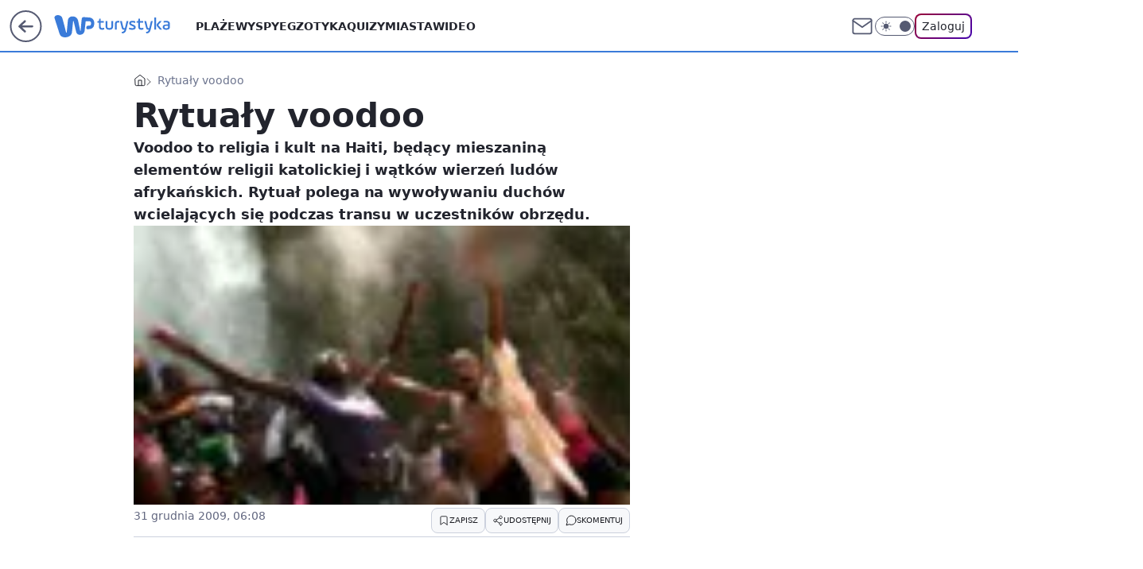

--- FILE ---
content_type: text/html; charset=utf-8
request_url: https://turystyka.wp.pl/rytualy-voodoo-6043970172212353g
body_size: 28157
content:
<!doctype html><html lang="pl"><head><meta charset="utf-8"><meta name="viewport" content="width=device-width, initial-scale=1"><meta http-equiv="Cache-Control" content="no-cache"><meta http-equiv="X-UA-Compatible" content="IE=Edge"><meta http-equiv="Expires" content="0"><script>
		// dot
		var TECH = true;
		var GOFER = true;
		var wp_dot_type = 'click';
		var appVersion = "v1.446.0";
		var wp_dot_addparams = {"bunchID":"234921","canonical":"https://turystyka.wp.pl/rytualy-voodoo-6043970172212353g","cauthor":"","ccategory":"","cdate":"2009-12-31","cedtype":"","ciab":"IAB20","cid":"6043970172212353","corigin":"","cpagemax":1,"cpageno":1,"cplatform":"gofer","crepub":0,"csource":"","csystem":"ncr","ctags":"religia,haiti,duchy,ameryka środkowa,morze karaibskie,voodoo","ctlength":1910,"ctype":"gallery","cuct":"","darkmode":false,"frontendVer":"v1.446.0|20251113","isLogged":false,"svid":"8cdd0051-aa9a-4bb4-a1f6-eb82f7eaa507"};
		// wpjslib
		var WP = [];
		var wp_sn = "turystyka";
		var rekid = "234921";
		var wp_push_notification_on = true;
		var wp_mobile = false;
		var wp_fb_id = "933316406876601";
		var wp_subscription = "";

		var wpStadcp = "0.000";
		var screeningv2 = true;
		var API_DOMAIN = '/';
		var API_STREAM = '/v1/stream';
		var API_GATEWAY = "/graphql";
		var API_HOST_ONE_LOGIN = "https://turystyka.wp.pl";
		var WPP_VIDEO_EMBED = null || [];
		if (true) {
			var getPopoverAnchor = async () =>
				document.querySelector('[data-role="onelogin-button"]');
		}
		var wp_push_notification_on = true;
		var wp_onepager = true;
		var asyncNativeQueue = [];
		var wp_consent_logo = "/staticfiles/logo.png";
		var wp_consent_color = 'var(--wp-consent-color)';
		if (true) {
			var wp_pvid = "3ed7c43258ec623202ba";
		}

		if (false) {
			var wp_pixel_id = "";
		}
		if (true) {
			var onResizeCallback = function (layoutType) {
				window.wp_dot_addparams.layout = layoutType;
			};

			var applicationSize = {};
			if (false) {
				var breakpointNarrow = 0;
			} else {
				var breakpointNarrow = 1280;
			}
			function onResize() {
				applicationSize.innerWidth = window.innerWidth;
				applicationSize.type =
					window.innerWidth >= breakpointNarrow ? 'wide' : 'narrow';
				onResizeCallback(applicationSize.type);
			}
			onResize();
			window.addEventListener('resize', onResize);
		}

		var loadTimoeout = window.setTimeout(function () {
			window.WP.push(function () {
				window.WP.performance.registerMark('WPJStimeout');
				loadScript();
			});
		}, 3000);

		var loadScript = function () {
			window.clearTimeout(loadTimoeout);
			document.body.setAttribute('data-wp-loaded', 'true');
		};
		window.WP.push(function () {
			window.WP.gaf.loadBunch(false, loadScript, true);
			window.WP.gaf.registerCommercialBreak(2);
		});
		var __INIT_CONFIG__ = {"randvar":"ycQlLjtFIH","randomClasses":{"0":"elsyI","100":"QEyEo","150":"ZhmIR","162":"hOLJD","180":"FGhxP","200":"oSYcJ","250":"rcpbE","280":"kMpBQ","300":"Opkfc","312":"hpGna","330":"KgDET","40":"qoxao","50":"qkXYc","60":"uoOeF","600":"AHvqW","662":"gNNUa","712":"gNXbS","780":"sbrgT","810":"KHofx","fullPageScreeningWallpaper":"YHfCn","hasPlaceholderPadding":"ScvRX","hasVerticalPlaceholderPadding":"KkYMQ","panelPremiumScreeningWallpaper":"jihjR","placeholderMargin":"klTUr","screeningContainer":"QzWII","screeningWallpaper":"pQaNp","screeningWallpaperSecondary":"CJyIW","slot15ScreeningWallpaper":"pVAjR","slot16ScreeningWallpaper":"Hvivb","slot17ScreeningWallpaper":"drWkZ","slot18ScreeningWallpaper":"hVUrn","slot19ScreeningWallpaper":"VvHwA","slot38ScreeningWallpaper":"WzUNb","slot3ScreeningWallpaper":"YvjhI","slot501ScreeningWallpaper":"jtZoK","slot75ScreeningWallpaper":"bxBUT","transparent":"EGXHX"},"productId":"6041843495395969","isMobile":false,"social":{"facebook":{"accountName":"turystykawppl","appId":"166038813563603","pages":["100444876683490"]},"instagram":{"accountName":"wp_turystyka"},"tiktok":{},"giphy":{},"x":{},"youtube":{},"linkedin":{}},"cookieDomain":".wp.pl","isLoggedIn":false,"user":{},"userApi":"/graphql","oneLoginApiHost":"","scriptSrc":"https://turystyka.wp.pl/[base64]","isGridEnabled":true,"editorialIcon":{"iconUrl":"","url":"","text":""},"poll":{"id":"","title":"","photo":{"url":"","width":0,"height":0},"pollType":"","question":"","answers":null,"sponsored":false,"logoEnabled":false,"sponsorLogoUrl":"","sponsorLogoLink":"","buttonText":"","buttonUrl":""},"abTestVariant":"","showExitDiscover":false,"isLanding":false,"scrollLockTimeout":0,"scrollMetricEnabled":false,"isSurvicateEnabled":false,"survicateSegments":"","isFeed":false,"isSuperApp":false,"oneLoginClientId":"wp-backend","weatherSrc":"","commonHeadSrc":"","userPanelCss":"https://turystyka.wp.pl/[base64]","saveForLaterProductID":"5927206335214209","withNewestBottombar":false,"isExitDiscoverScrollTest":false,"currentReaders":0};
		window["ycQlLjtFIH"] = function (
			element,
			slot,
			withPlaceholder,
			placeholder,
			options
		) {
			window.WP.push(function () {
				if (withPlaceholder && element.parentNode) {
					window.WP.gaf.registerPlaceholder(
						slot,
						element.parentNode,
						placeholder
					);
					if (false) {
						element.parentNode.style.display = 'none';
					}
				}
				if (true) {
					window.WP.gaf.registerSlot(slot, element, options);
				}
			});
		};
	</script><meta name="gaf" content="bljjulqq"> <script>!function(e,f){try{if(!document.cookie.match('(^|;)\\s*WPdp=([^;]*)')||/google/i.test(window.navigator.userAgent))return;f.WP=f.WP||[];f.wp_pvid=f.wp_pvid||(function(){var output='';while(output.length<20){output+=Math.random().toString(16).substr(2);output=output.substr(0,20)}return output})(20);var abtest=function(){function e(t){return!(null==t)&&"object"==typeof t&&!Array.isArray(t)&&0<Object.keys(t).length}var t="",r=f.wp_abtest;return e(r)&&(t=Object.entries(r).map(([r,t])=>{if(e(t))return Object.entries(t).map(([t,e])=>r+"|"+t+"|"+e).join(";")}).join(";")),t}();var r,s,c=[["https://turystyka","wp","pl/[base64]"]
.join('.'),["pvid="+f.wp_pvid,(s=e.cookie.match(/(^|;)\s*PWA_adbd\s*=\s*([^;]+)/),"PWA_adbd="+(s?s.pop():"2")),location.search.substring(1),(r=e.referrer,r&&"PWAref="+encodeURIComponent(r.replace(/^https?:\/\//,""))),f.wp_sn&&"sn="+f.wp_sn,abtest&&"abtest="+encodeURIComponent(abtest)].filter(Boolean).join("&")].join("/?");e.write('<scr'+'ipt src="'+c+'"><\/scr'+'ipt>')}catch(_){console.error(_)}}(document,window);</script><script id="hb" crossorigin="anonymous" src="https://turystyka.wp.pl/[base64]"></script><title>Rytuały voodoo</title><link href="https://turystyka.wp.pl/rytualy-voodoo-6043970172212353g" rel="canonical"><meta name="description" content="Voodoo to religia i kult na Haiti, będący mieszaniną elementów religii katolickiej i wątków wierzeń ludów afrykańskich. Rytuał polega na wywoływaniu duchów wcielających się podczas transu w uczestników obrzędu."> <meta name="author" content="Grupa Wirtualna Polska"><meta name="robots" content="max-image-preview:large"><meta property="og:type" content="article"><meta property="og:title" content="Rytuały voodoo"><meta property="og:description" content="Voodoo to religia i kult na Haiti, będący mieszaniną elementów religii katolickiej i wątków wierzeń ludów afrykańskich. Rytuał polega na wywoływaniu duchów wcielających się podczas transu w uczestników obrzędu."><meta property="og:url" content="https://turystyka.wp.pl/rytualy-voodoo-6043970172212353g"><meta property="og:site_name" content="WP Turystyka"><meta property="og:locale" content="pl_PL"><meta property="og:article:tag" content="religia"><meta property="og:article:tag" content="haiti"><meta property="og:article:tag" content="duchy"><meta property="og:article:tag" content="ameryka środkowa"><meta property="og:article:tag" content="morze karaibskie"><meta property="og:article:tag" content="voodoo"><meta property="og:image" content="https://v.wpimg.pl/NWQzZC5qYTYwGCxwGgpsI3NAeCpcU2J1JFhgYRpAfmIpTWpsXF85J38KNmxUXih4Owo_JBpCfGRiT3V7GkVhb2VKOXQDFCtgYRxiIldEdmZhSW0lUEF6Y2lObHZRQip5Owo_JBcM"><meta property="og:image:width" content="105"><meta property="og:image:height" content="70">  <meta property="og:image:type" content="image/png"><meta property="article:published_time" content="2009-12-31T05:08:00.000Z"> <meta property="article:modified_time" content="2016-12-29T11:01:12.000Z"><meta name="twitter:card" content="summary_large_image"><meta name="twitter:description" content="Voodoo to religia i kult na Haiti, będący mieszaniną elementów religii katolickiej i wątków wierzeń ludów afrykańskich. Rytuał polega na wywoływaniu duchów wcielających się podczas transu w uczestników obrzędu."><meta name="twitter:image" content="https://v.wpimg.pl/NWQzZC5qYTYwGCxwGgpsI3NAeCpcU2J1JFhgYRpAfmIpTWpsXF85J38KNmxUXih4Owo_JBpCfGRiT3V7GkVhb2VKOXQDFCtgYRxiIldEdmZhSW0lUEF6Y2lObHZRQip5Owo_JBcM"><meta name="fb:app_id" content="166038813563603"><meta name="fb:pages" content="100444876683490"><script id="wpjslib6" type="module" src="https://turystyka.wp.pl/[base64]" async="" crossorigin="anonymous"></script><script type="module" src="https://turystyka.wp.pl/[base64]" crossorigin="anonymous"></script><script type="module" src="https://turystyka.wp.pl/[base64]" crossorigin="anonymous"></script><link rel="apple-touch-icon" href="/staticfiles/icons/icon.png"><link rel="stylesheet" href="https://turystyka.wp.pl/[base64]"><link rel="stylesheet" href="https://turystyka.wp.pl/[base64]"><link rel="stylesheet" href="https://turystyka.wp.pl/[base64]"><link rel="stylesheet" href="https://turystyka.wp.pl/[base64]"><link rel="preload" as="image" href="https://v.wpimg.pl/M2QuanBlYlMwFxddbRdvRnNPQwcrTmEQJFdbTG1VfgQpQFNZbQVjRSFbEQJtDWJUfh8RCyVDfgBiRlRBekN5HWlBUQ11WihXZkUHViMOeApgRVJZJAl9BmVNVVh3CH5Wfx8RCyVOMA" fetchpriority="high"><meta name="breakpoints" content="629, 1139, 1365"><meta name="content-width" content="device-width, 630, 980, 1280"><link rel="manifest" href="/site.webmanifest"><meta name="mobile-web-app-capable" content="yes"><meta name="apple-mobile-web-app-capable" content="yes"><meta name="apple-mobile-web-app-status-bar-style" content="black-translucent"><meta name="theme-color" content="var(--color-brand)"><meta name="robots" content="max-image-preview:large"><link rel="alternate" type="application/rss+xml" title="Aktualności" href="/rss/aktualnosci"><style>.ycQlLjtFIH{background-color:var(--color-neutral-25);position:relative;width:100%;min-height:200px;}.dark .ycQlLjtFIH{background-color:var(--color-neutral-850);}.ScvRX .ycQlLjtFIH{padding: 18px 16px 10px;}.EGXHX{background-color:transparent;}.dark .EGXHX{background-color:transparent;}.KkYMQ{padding: 15px 0;}.klTUr{margin:var(--wp-placeholder-margin);}.uoOeF{min-height:60px;}.QEyEo{min-height:100px;}.KHofx{min-height:810px;}.Opkfc{min-height:300px;}.hOLJD{min-height:162px;}.oSYcJ{min-height:200px;}.rcpbE{min-height:250px;}.KgDET{min-height:330px;}.gNNUa{min-height:662px;}.qkXYc{min-height:50px;}.kMpBQ{min-height:280px;}.AHvqW{min-height:600px;}.sbrgT{min-height:780px;}.elsyI{min-height:0px;}.qoxao{min-height:40px;}.FGhxP{min-height:180px;}.gNXbS{min-height:712px;}.ZhmIR{min-height:150px;}.hpGna{min-height:312px;}</style></head><body class="" itemscope itemtype="https://schema.org/WebPage"><meta itemprop="name" content="WP Turystyka"><div><div class="h-0"></div><script>(function(){var sc=document.currentScript;window[window.__INIT_CONFIG__.randvar](sc.previousElementSibling,6,false,{},{
    setNative: (dataNative, onViewCallback) => {
    window.asyncNativeQueue.push({
      action:"onPanelPremium",
      payload: { 
        screeningWallpaperClassName: "CJyIW", 
        dataNative: dataNative,
        onViewCallback: onViewCallback,
        
      }
})}});})()</script></div><div class="h-0"></div><script>(function(){var sc=document.currentScript;window[window.__INIT_CONFIG__.randvar](sc.previousElementSibling,10,false,{},undefined);})()</script> <div class="h-0"></div><script>(function(){var sc=document.currentScript;window[window.__INIT_CONFIG__.randvar](sc.previousElementSibling,89,false,{},undefined);})()</script> <div class="bljjulqqh"></div><div class="sticky top-0 w-full z-300"><header data-st-area="header" id="service-header" class="bg-[--color-header-bg] h-[4.125rem] relative select-none w-full"><div class="max-w-[980px] pl-3 xl:max-w-[1280px] h-full w-full flex items-center mx-auto relative"><input class="peer hidden" id="menu-toggle-button" type="checkbox" autocomplete="off"><div class="hidden peer-checked:block"><div class="wp-header-menu"><div class="wp-link-column"><ul class="wp-link-list"><li><a class="wp-link px-4 py-3 block" href="/plaze-kategoria-6750773603151360">Plaże</a></li><li><a class="wp-link px-4 py-3 block" href="/wyspy-kategoria-6750773603171840">Wyspy</a></li><li><a class="wp-link px-4 py-3 block" href="/egzotyka-kategoria-6750773603175936">Egzotyka</a></li><li><a class="wp-link px-4 py-3 block" href="https://turystyka.wp.pl/quizy">Quizy</a></li><li><a class="wp-link px-4 py-3 block" href="/miasta-kategoria-6750773603184128">Miasta</a></li><li><a class="wp-link px-4 py-3 block" href="https://turystyka.wp.pl/wideo">Wideo</a></li><li><a class="wp-link px-4 py-3 block" href="/poza-miastem-kategoria-6750773603188224">Poza miastem</a></li><li><a class="wp-link px-4 py-3 block" href="/ludzie-kategoria-6750773603192320">Ludzie</a></li><li><a class="wp-link px-4 py-3 block" href="/strefa-porad">Strefa porad</a></li><li><a class="wp-link px-4 py-3 block" href="https://www.wakacje.pl">Wakacje.pl</a></li><li><a class="wp-link px-4 py-3 block" href="/w-podrozy-kategoria-6750773603180032">W podróży</a></li></ul><div class="wp-social-box"><span>Obserwuj nas na:</span><div><a class="cHJldmVudENC" href="https://www.facebook.com/turystykawppl"><svg xmlns="http://www.w3.org/2000/svg" fill="none" viewBox="0 0 24 24"><path stroke="currentColor" stroke-linecap="round" stroke-linejoin="round" stroke-width="1.5" d="M18 2.941h-3a5 5 0 0 0-5 5v3H7v4h3v8h4v-8h3l1-4h-4v-3a1 1 0 0 1 1-1h3z"></path></svg></a> <a class="cHJldmVudENC" href="https://www.instagram.com/wp_turystyka"><svg xmlns="http://www.w3.org/2000/svg" fill="none" viewBox="0 0 24 24"><path stroke="currentColor" stroke-linecap="round" stroke-linejoin="round" stroke-width="1.5" d="M17 2.941H7a5 5 0 0 0-5 5v10a5 5 0 0 0 5 5h10a5 5 0 0 0 5-5v-10a5 5 0 0 0-5-5"></path><path stroke="currentColor" stroke-linecap="round" stroke-linejoin="round" stroke-width="1.5" d="M16 12.311a4 4 0 1 1-7.914 1.174A4 4 0 0 1 16 12.31Zm1.5-4.87h.01"></path></svg></a> </div></div></div><input class="peer hidden" id="wp-menu-link-none" name="wp-menu-links" type="radio" autocomplete="off" checked="checked"><div class="wp-teaser-column translate-x-[248px] peer-checked:translate-x-0"><div class="wp-header-menu-subtitle">Popularne w serwisie <span class="uppercase">Turystyka</span>:</div><div class="wp-teaser-grid"><a href="https://turystyka.wp.pl/depcze-po-pietach-egiptowi-ponad-30-st-c-a-wycieczki-za-2-tys-zl-7221696448994176a" title="Depcze po piętach Egiptowi. Ponad 30 st. C, a wycieczki za 2 tys. zł"><div class="wp-img-placeholder"><img src="https://v.wpimg.pl/YzAxZmUzdhsgGixeegF7DmNCeAQ8WHVYNFpgT3pJaE45SW1behwwFiQKPx06VD4INAg7GiVUKRZuGSoEegxoVSURKR05GyBVJBU4CDFVbRklQGgIZx50HngZP0BhTD1ObBo8VGZXaRt0SDldZBw8SXJAeBA" loading="lazy" class="wp-img" alt="Depcze po piętach Egiptowi. Ponad 30 st. C, a wycieczki za 2 tys. zł"></div><span class="wp-teaser-title">Depcze po piętach Egiptowi. Ponad 30 st. C, a wycieczki za 2 tys. zł</span> <span class="wp-teaser-author">Iwona Kołczańska</span></a><a href="https://turystyka.wp.pl/afera-w-gdansku-wstyd-i-hanba-7220300483455936a" title="Afera w Gdańsku. &#34;Wstyd i hańba&#34;"><div class="wp-img-placeholder"><img src="https://v.wpimg.pl/ZDYxODZkdSU4Gjl3dRB4MHtCbS0zSXZmLFp1ZnVYa3AhSXhydQ0zKDwKKjQ1RT02LAguMypFKih2GT8tdR1raz0RPDQ2CiNrPBUtIT5EbiU9HHZ1b1N3Jz0dLmluXz4ldEAtJm9GandsTStya1NsIG9AbTk" loading="lazy" class="wp-img" alt="Afera w Gdańsku. &#34;Wstyd i hańba&#34;"></div><span class="wp-teaser-title">Afera w Gdańsku. &#34;Wstyd i hańba&#34;</span> <span class="wp-teaser-author">Iwona Kołczańska</span></a><a href="https://turystyka.wp.pl/s/krzysztof-zaluski/tu-wszyscy-mieszkaja-w-jednym-bloku-klimat-jest-surowy-dla-prawdziwych-twardzieli-7220631756143552a" title="Tu wszyscy mieszkają w jednym bloku. Klimat jest surowy, dla prawdziwych twardzieli"><div class="wp-img-placeholder"><img src="https://v.wpimg.pl/OWY2NzBlYDY4UDhJbRdtI3sIbBMrTmN1LBB0WG1ffmMhA3lMbQomOzxAKwotQiglLEIvDTJCPzt2Uz4TbRp-eD1bPQouDTZ4PF8sHyZDd2M6BSoee19iNGADe1d2VC40dFN_SHRBezNsBXccdFt_MmBQbAc" loading="lazy" class="wp-img" alt="Tu wszyscy mieszkają w jednym bloku. Klimat jest surowy, dla prawdziwych twardzieli"></div><span class="wp-teaser-title">Tu wszyscy mieszkają w jednym bloku. Klimat jest surowy, dla prawdziwych twardzieli</span> <span class="wp-teaser-author">Krzysztof  Załuski</span></a><a href="https://turystyka.wp.pl/tlumy-zjada-do-warszawy-ten-termin-jest-oblegany-7221028839467968a" title="Tłumy zjadą do Warszawy. Ten termin jest oblegany"><div class="wp-img-placeholder"><img src="https://v.wpimg.pl/ODBiYmQxYCUjCy9efgNtMGBTewQ4WmNmN0tjT35LfnA6WG5bfh4mKCcbPB0-Vig2Nxk4GiFWPyhtCCkEfg5-ayYAKh09GTZrJwQ7CDVXe3Z2XW9VZxlifHpfO0BlSHp9b1A7WzBVLX1zCmFdMxordXNfexA" loading="lazy" class="wp-img" alt="Tłumy zjadą do Warszawy. Ten termin jest oblegany"></div><span class="wp-teaser-title">Tłumy zjadą do Warszawy. Ten termin jest oblegany</span> <span class="wp-teaser-author">Monika Sikorska</span></a><a href="https://turystyka.wp.pl/s/hurghada24-pl/bilety-wyprzedane-do-konca-roku-tlumy-jakich-nikt-sie-nie-spodziewal-7220278540962688a" title="Bilety wyprzedane do końca roku. Tłumy, jakich nikt się nie spodziewał"><div class="wp-img-placeholder"><img src="https://v.wpimg.pl/ZTQ2OGNkdTUwUDl0YRB4IHMIbS4nSXZ2JBB1ZWFYa2ApA3hxYQ0zODRAKjchRT0mJEIuMD5FKjh-Uz8uYR1rezVbPDciCiN7NF8tIipEbWZiUXlwdwh3bGAAfWp6XDlgfAoqJSpGPzVpUypzeFM5MDQAbTo" loading="lazy" class="wp-img" alt="Bilety wyprzedane do końca roku. Tłumy, jakich nikt się nie spodziewał"></div><span class="wp-teaser-title">Bilety wyprzedane do końca roku. Tłumy, jakich nikt się nie spodziewał</span> <span class="wp-teaser-author">hurghada24.pl</span></a><a href="https://turystyka.wp.pl/s/twoje7dni/miasteczko-50-mostkow-wenecja-karkonoszy-wyglada-jak-z-bajki-7221715426831296a" title="Miasteczko 50 mostków. &#34;Wenecja Karkonoszy&#34; wygląda jak z bajki"><div class="wp-img-placeholder"><img src="https://v.wpimg.pl/ODZjM2JkYCU7CDsBZRBtMHhQb1sjSWNmL0h3EGVYfnAiW3oEZQ0mKD8YKEIlRSg2LxosRTpFPyh1Cz1bZR1-az4DPkImCjZrPwcvVy5Ee31vDikAeFtid2pfLB9-DXkid1IoUShGfnRuXHUEKVgtIGpdb08" loading="lazy" class="wp-img" alt="Miasteczko 50 mostków. &#34;Wenecja Karkonoszy&#34; wygląda jak z bajki"></div><span class="wp-teaser-title">Miasteczko 50 mostków. &#34;Wenecja Karkonoszy&#34; wygląda jak z bajki</span> <span class="wp-teaser-author">Twoje7dni</span></a></div></div></div><div class="wp-header-menu-layer"></div></div><div id="wp-sg-back-button" class="group h-[2.5rem] max-w-[2.5rem] mr-4 relative transition-all duration-300 hidden sm:block" data-st-area="goToSG"><a href="https://www.wp.pl/?src01=20804"><svg class="text-[--color-header-icon-light]" xmlns="http://www.w3.org/2000/svg" width="41" height="40" fill="none"><circle cx="20.447" cy="20" r="19" fill="transparent" stroke="currentColor" stroke-width="2"></circle> <path fill="currentColor" d="m18.5 12.682-.166.133-6.855 6.472a1 1 0 0 0-.089.099l.117-.126q-.087.082-.155.175l-.103.167-.075.179q-.06.178-.06.374l.016.193.053.208.08.178.103.16.115.131 6.853 6.47a1.4 1.4 0 0 0 1.897 0 1.213 1.213 0 0 0 .141-1.634l-.14-.157-4.537-4.283H28.44c.741 0 1.342-.566 1.342-1.266 0-.635-.496-1.162-1.143-1.252l-.199-.014-12.744-.001 4.536-4.281c.472-.445.519-1.14.141-1.634l-.14-.158a1.4 1.4 0 0 0-1.55-.237z"></path></svg><div class="absolute top-0 left-0 invisible opacity-0 group-hover:visible group-hover:opacity-100 transition-opacity duration-300 text-white flex items-center h-10 bg-[--color-tomato-500] rounded-full gap-x-3 px-4 z-10"><div class="h-4 w-0 text-white flex items-center group-hover:w-5 transition-[width] duration-300 [&>svg]:size-full"><svg width="24" height="24" viewBox="0 0 24 24" fill="none" xmlns="http://www.w3.org/2000/svg"><path d="M19.0711 12.0002L4.92893 12.0002" stroke="currentColor" stroke-width="1.7" stroke-linecap="round" stroke-linejoin="round"></path> <path d="M12 19.0713L4.92893 12.0002L12 4.92915" stroke="currentColor" stroke-width="1.7" stroke-linecap="round" stroke-linejoin="round"></path></svg></div><span class="whitespace-nowrap text-xs">Przejdź na</span><div class="h-[1.625rem] w-0 text-white flex items-center group-hover:w-[2.9375rem] transition-[width] duration-300 [&>svg]:size-full"><svg xmlns="http://www.w3.org/2000/svg" viewBox="0 0 47 27" fill="none"><path d="M36.3385 7.53803L36.1904 8.87229L35.9681 10.9478L35.5977 13.987L35.2272 17.6933C35.1532 18.2122 35.1532 18.8793 35.005 19.3982C34.8389 20.3832 34.384 21.2966 33.6981 22.0225C33.0122 22.7484 32.1261 23.254 31.1525 23.4751C30.5219 23.6278 29.875 23.7025 29.2262 23.6975C28.6051 23.6635 28.0004 23.4849 27.4602 23.1761C26.92 22.8673 26.4593 22.4367 26.1146 21.9185C25.7699 21.3979 25.5191 20.8209 25.3738 20.2136C25.0774 19.0276 24.7811 17.8415 24.6329 16.5814L23.7439 12.9492L22.8548 9.02055L22.5585 7.61215V7.4639C22.4844 7.31565 22.4103 7.24152 22.2621 7.24152C22.114 7.24152 21.9658 7.24152 21.9658 7.53803V8.13103L21.5954 11.3926L21.3731 14.3576L21.0027 17.9157L20.7804 20.5842C20.7169 21.597 20.407 22.579 19.8776 23.4446C19.3482 24.3101 18.6153 25.0332 17.7429 25.5507C16.6775 26.1845 15.4914 26.5885 14.2608 26.7367L12.0382 26.8108C10.7274 26.7745 9.45961 26.3345 8.40798 25.5507C7.74411 25.0105 7.21203 24.326 6.85216 23.5492C6.40764 22.7339 6.25947 22.0667 6.03721 21.1772L5.44452 19.3241L4.77774 17.1003L4.25914 15.2471L3.51828 13.0234L2.77741 10.6513L2.03655 7.98278L1.29568 5.759L0.628906 3.83172V2.3492C0.851165 1.7562 1.2216 1.23731 1.7402 0.866683C2.8515 0.273675 4.03688 0.0512966 5.37043 0.273675C6.40764 0.421927 7.37077 0.940809 8.33389 1.60794C9.00847 2.18422 9.47669 2.965 9.66744 3.83172L10.186 5.83313L10.9269 8.64992L11.6678 11.615L12.5568 15.173L13.2236 17.6933L13.7422 20.2136L13.8904 21.029C14.0385 21.2513 14.1867 21.3255 14.409 21.3255C14.5571 21.3255 14.7053 21.3255 14.7053 21.029L14.7794 20.1395L15.0757 17.6192L15.298 14.58L15.5944 10.7254L15.8907 7.7604C15.8907 7.01914 16.0389 6.20376 16.2611 5.4625C16.4834 4.79536 16.7797 4.20235 17.2243 3.68347C17.8346 2.94705 18.666 2.42715 19.595 2.20095C21.2793 1.72774 23.0803 1.91324 24.6329 2.71983C25.6701 3.09046 26.411 3.97998 27.0037 5.09187C27.3741 5.83313 27.5223 6.57439 27.7445 7.31565L28.7817 12.6527L29.893 18.4346L29.9671 18.8793C29.9671 19.0276 30.1153 19.1017 30.2635 19.1017C30.3375 19.1017 30.4857 19.0276 30.4857 18.8793V18.3604L30.7821 15.6178L31.0043 12.6527L31.2266 10.4289L31.5229 7.61215C31.5229 6.72264 31.6711 5.83313 31.7452 5.09187L31.8934 4.0541C32.0704 3.58041 32.3987 3.17838 32.8273 2.91034C33.2559 2.6423 33.761 2.52323 34.2641 2.57158C34.6346 2.71983 35.005 2.71983 35.5236 2.71983L36.8571 2.79396L38.487 2.94221L40.2651 3.09046C40.7096 3.09046 41.006 3.16459 41.4505 3.31284C42.3924 3.48627 43.2746 3.89723 44.0135 4.50686C44.7525 5.11649 45.3238 5.90464 45.6734 6.79677C45.9698 7.31565 46.1179 7.98278 46.192 8.64992L46.2661 10.7996C46.192 11.7632 46.1179 12.6527 45.6734 13.5422C45.4016 14.2869 44.958 14.957 44.3787 15.4979C43.7994 16.0389 43.1008 16.4355 42.3395 16.6555C41.895 16.8779 41.5246 16.8779 41.006 16.952L39.0056 17.1744L38.487 17.2485C38.1907 17.3227 37.8944 17.2485 37.598 16.952C37.3757 16.6555 37.3017 16.359 37.2276 16.0625C37.1172 15.7078 37.08 15.3344 37.1182 14.9649C37.1564 14.5953 37.2692 14.2374 37.4498 13.9129L37.8203 13.4681C37.9157 13.3163 38.0463 13.1898 38.2011 13.0995C38.3559 13.0091 38.5303 12.9576 38.7093 12.9492H40.2651L41.2282 12.801C42.8581 12.5786 43.2286 7.90866 41.006 7.7604H40.1169L36.5608 7.68628C36.5608 7.4639 36.4126 7.4639 36.3385 7.4639V7.53803Z" fill="currentColor"></path></svg></div></div></a></div><div class="relative"><a href="/" class="cHJldmVudENC" title="WP Turystyka" id="service_logo"><svg class="text-[--color-logo] max-w-[--logo-width] h-[--logo-height] align-middle mr-8"><use href="/staticfiles/siteLogoDesktop.svg#root"></use></svg></a> </div><ul class="flex text-sm/[1.3125rem] gap-8  xl:flex hidden"><li class="flex items-center group relative"><a class="whitespace-nowrap group uppercase no-underline font-semibold hover:underline text-[--color-header-text] cHJldmVudENC" href="/plaze-kategoria-6750773603151360">Plaże</a> </li><li class="flex items-center group relative"><a class="whitespace-nowrap group uppercase no-underline font-semibold hover:underline text-[--color-header-text] cHJldmVudENC" href="/wyspy-kategoria-6750773603171840">Wyspy</a> </li><li class="flex items-center group relative"><a class="whitespace-nowrap group uppercase no-underline font-semibold hover:underline text-[--color-header-text] cHJldmVudENC" href="/egzotyka-kategoria-6750773603175936">Egzotyka</a> </li><li class="flex items-center group relative"><a class="whitespace-nowrap group uppercase no-underline font-semibold hover:underline text-[--color-header-text] cHJldmVudENC" href="https://turystyka.wp.pl/quizy">Quizy</a> </li><li class="flex items-center group relative"><a class="whitespace-nowrap group uppercase no-underline font-semibold hover:underline text-[--color-header-text] cHJldmVudENC" href="/miasta-kategoria-6750773603184128">Miasta</a> </li><li class="flex items-center group relative"><a class="whitespace-nowrap group uppercase no-underline font-semibold hover:underline text-[--color-header-text] cHJldmVudENC" href="https://turystyka.wp.pl/wideo">Wideo</a> </li></ul><div class="group mr-0 xl:ml-[3.5rem] flex flex-1 items-center justify-end"><div class="h-8 text-[--icon-light] flex items-center gap-4"><a href="" class="text-[--color-header-icon-light] block size-8 cHJldmVudENC"><svg viewBox="0 0 32 32" fill="none" xmlns="http://www.w3.org/2000/svg"><path d="M6.65944 6.65918H25.3412C26.6256 6.65918 27.6764 7.71003 27.6764 8.9944V23.0057C27.6764 24.2901 26.6256 25.3409 25.3412 25.3409H6.65944C5.37507 25.3409 4.32422 24.2901 4.32422 23.0057V8.9944C4.32422 7.71003 5.37507 6.65918 6.65944 6.65918Z" stroke="currentColor" stroke-width="1.8" stroke-linecap="round" stroke-linejoin="round"></path> <path d="M27.6764 8.99438L16.0003 17.1677L4.32422 8.99438" stroke="currentColor" stroke-width="1.8" stroke-linecap="round" stroke-linejoin="round"></path></svg></a><input type="checkbox" class="hidden" id="darkModeCheckbox"> <label class="wp-darkmode-toggle" for="darkModeCheckbox" aria-label="Włącz tryb ciemny"><div class="toggle-container"><div class="toggle-icon-dark"><svg viewBox="0 0 16 16" class="icon-moon" fill="currentColor" xmlns="http://www.w3.org/2000/svg"><path d="M15.293 11.293C13.8115 11.9631 12.161 12.1659 10.5614 11.8743C8.96175 11.5827 7.48895 10.8106 6.33919 9.66085C5.18944 8.5111 4.41734 7.0383 4.12574 5.43866C3.83415 3.83903 4.03691 2.18852 4.70701 0.707031C3.52758 1.24004 2.49505 2.05123 1.69802 3.07099C0.900987 4.09075 0.363244 5.28865 0.130924 6.56192C-0.101395 7.83518 -0.0213565 9.1458 0.364174 10.3813C0.749705 11.6169 1.42922 12.7404 2.34442 13.6556C3.25961 14.5708 4.38318 15.2503 5.61871 15.6359C6.85424 16.0214 8.16486 16.1014 9.43813 15.8691C10.7114 15.6368 11.9093 15.0991 12.9291 14.302C13.9488 13.505 14.76 12.4725 15.293 11.293V11.293Z"></path></svg></div><div class="toggle-icon-light"><svg fill="currentColor" class="icon-sun" xmlns="http://www.w3.org/2000/svg" viewBox="0 0 30 30"><path d="M 14.984375 0.98632812 A 1.0001 1.0001 0 0 0 14 2 L 14 5 A 1.0001 1.0001 0 1 0 16 5 L 16 2 A 1.0001 1.0001 0 0 0 14.984375 0.98632812 z M 5.796875 4.7988281 A 1.0001 1.0001 0 0 0 5.1015625 6.515625 L 7.2226562 8.6367188 A 1.0001 1.0001 0 1 0 8.6367188 7.2226562 L 6.515625 5.1015625 A 1.0001 1.0001 0 0 0 5.796875 4.7988281 z M 24.171875 4.7988281 A 1.0001 1.0001 0 0 0 23.484375 5.1015625 L 21.363281 7.2226562 A 1.0001 1.0001 0 1 0 22.777344 8.6367188 L 24.898438 6.515625 A 1.0001 1.0001 0 0 0 24.171875 4.7988281 z M 15 8 A 7 7 0 0 0 8 15 A 7 7 0 0 0 15 22 A 7 7 0 0 0 22 15 A 7 7 0 0 0 15 8 z M 2 14 A 1.0001 1.0001 0 1 0 2 16 L 5 16 A 1.0001 1.0001 0 1 0 5 14 L 2 14 z M 25 14 A 1.0001 1.0001 0 1 0 25 16 L 28 16 A 1.0001 1.0001 0 1 0 28 14 L 25 14 z M 7.9101562 21.060547 A 1.0001 1.0001 0 0 0 7.2226562 21.363281 L 5.1015625 23.484375 A 1.0001 1.0001 0 1 0 6.515625 24.898438 L 8.6367188 22.777344 A 1.0001 1.0001 0 0 0 7.9101562 21.060547 z M 22.060547 21.060547 A 1.0001 1.0001 0 0 0 21.363281 22.777344 L 23.484375 24.898438 A 1.0001 1.0001 0 1 0 24.898438 23.484375 L 22.777344 21.363281 A 1.0001 1.0001 0 0 0 22.060547 21.060547 z M 14.984375 23.986328 A 1.0001 1.0001 0 0 0 14 25 L 14 28 A 1.0001 1.0001 0 1 0 16 28 L 16 25 A 1.0001 1.0001 0 0 0 14.984375 23.986328 z"></path></svg></div></div><div class="toggle-icon-circle"></div></label><div class="relative"><form action="/auth/v1/sso/auth" data-role="onelogin-button" method="get" id="wp-login-form"><input type="hidden" name="continue_url" value="https://turystyka.wp.pl/rytualy-voodoo-6043970172212353g"> <button type="submit" class="wp-login-button">Zaloguj</button></form></div></div><div class="ml-[0.25rem] w-[3.375rem] flex items-center justify-center"><label role="button" for="menu-toggle-button" tab-index="0" aria-label="Menu" class="cursor-pointer flex items-center justify-center size-8 text-[--color-header-icon-light]"><div class="hidden peer-checked:group-[]:flex absolute top-0 right-0 w-[3.375rem] h-[4.4375rem] bg-white dark:bg-[--color-neutral-800] z-1 items-center justify-center rounded-t-2xl peer-checked:group-[]:text-[--icon-dark]"><svg xmlns="http://www.w3.org/2000/svg" width="32" height="32" viewBox="0 0 32 32" fill="none"><path d="M24 8 8 24M8 8l16 16" stroke="currentColor" stroke-width="1.8" stroke-linecap="round" stroke-linejoin="round"></path></svg></div><div class="flex peer-checked:group-[]:hidden h-8 w-8"><svg xmlns="http://www.w3.org/2000/svg" viewBox="0 0 32 32" fill="none"><path d="M5 19h22M5 13h22M5 7h22M5 25h22" stroke="currentColor" stroke-width="1.8" stroke-linecap="round" stroke-linejoin="round"></path></svg></div></label></div></div></div><hr class="absolute bottom-0 left-0 m-0 h-px w-full border-t border-solid border-[--color-brand]"><div id="user-panel-v2-root" class="absolute z-[9999] right-0 empty:hidden"></div></header></div> <div class="relative flex w-full flex-col items-center" data-testid="screening-main"><div class="pQaNp"><div class="absolute inset-0"></div></div><div class="w-full py-2 has-[div>div:not(:empty)]:p-0"><div class="QzWII"></div></div><div class="flex w-full flex-col items-center"><div class="CJyIW relative w-full"><div class="absolute inset-x-0 top-0"></div></div><div class="relative w-auto"><main data-st-area="st-article" class="wp-main-gallery"><article data-st-area="gallery-gallery"><div class="breadcrumbs-wrapper"><ul class="breadcrumbs" itemscope itemtype="https://schema.org/BreadcrumbList"><li class="breadcrumbs-item breadcrumbs-home" itemprop="itemListElement" itemscope itemtype="https://schema.org/ListItem"><a class="breadcrumbs-item-link" href="https://turystyka.wp.pl" title="WP Turystyka" itemprop="item"><svg xmlns="http://www.w3.org/2000/svg" fill="none" viewBox="0 0 16 16" class="HVbn"><path stroke="currentColor" stroke-linecap="round" stroke-linejoin="round" d="m2 6 6-4.666L14 6v7.334a1.333 1.333 0 0 1-1.333 1.333H3.333A1.333 1.333 0 0 1 2 13.334z"></path><path stroke="currentColor" stroke-linecap="round" stroke-linejoin="round" d="M6 14.667V8h4v6.667"></path></svg><span class="hidden" itemprop="name">WP Turystyka</span></a><meta itemprop="position" content="1"></li><li class="breadcrumbs-item breadcrumbs-material" itemprop="itemListElement" itemscope itemtype="https://schema.org/ListItem"><span itemprop="name">Rytuały voodoo</span><meta itemprop="position" content="2"></li></ul></div><div class="flex mb-5"><div class="article-header flex-auto"><div><h1>Rytuały voodoo </h1></div><div class="article-lead x-tts"><p>Voodoo to religia i kult na Haiti, będący mieszaniną elementów religii katolickiej i wątków wierzeń ludów afrykańskich. Rytuał polega na wywoływaniu duchów wcielających się podczas transu w uczestników obrzędu.</p></div><div><div class="article-img-placeholder"><img width="936" height="527" alt="Obraz" src="https://v.wpimg.pl/M2QuanBlYlMwFxddbRdvRnNPQwcrTmEQJFdbTG1VfgQpQFNZbQVjRSFbEQJtDWJUfh8RCyVDfgBiRlRBekN5HWlBUQ11WihXZkUHViMOeApgRVJZJAl9BmVNVVh3CH5Wfx8RCyVOMA" class="wp-media-image" fetchpriority="high"></div><div class="article-img-source"></div></div><div class="info-container"><div class="flex flex-wrap gap-2 lg:mb-4 items-center"><div class="info-avatar"><svg viewBox="0 0 46 46" fill="none" stroke="currentColor" xmlns="http://www.w3.org/2000/svg"><circle cx="23" cy="23" r="22.5" fill="none" stroke-width="0"></circle> <path d="M13 32v-2a5 5 0 0 1 5-5h10a5 5 0 0 1 5 5v2m-5-16a5 5 0 1 1-10 0 5 5 0 0 1 10 0Z" stroke-width="2" stroke-linecap="round"></path></svg></div><div><div class="flex flex-wrap text-base font-bold "></div><time class="wp-article-content-date" datetime="2009-12-31T05:08:00.000Z">31 grudnia 2009, 06:08</time></div></div><div><div class="flex gap-2 relative"><button id="wp-article-save-button" type="button" class="group wp-article-action disabled:cursor-not-allowed" data-save-id="6043970172212353" data-save-type="GALLERY" data-save-image="http://i.wp.pl/a/f/jpeg/32335/8/4/840c76ee70f8ab581037fe0448465d3d.jpeg" data-save-url="https://turystyka.wp.pl/rytualy-voodoo-6043970172212353g" data-save-title="Rytuały voodoo" data-saved="false" data-vab-container="social_tools" data-vab-box="save_button" data-vab-position="top" data-vab-index="0"><svg class="fill-none group-data-[saved='true']:fill-current" viewBox="0 0 16 16" stroke="currentColor" xmlns="http://www.w3.org/2000/svg"><path d="M12.6666 14L7.99998 10.6667L3.33331 14V3.33333C3.33331 2.97971 3.47379 2.64057 3.72384 2.39052C3.97389 2.14048 4.31302 2 4.66665 2H11.3333C11.6869 2 12.0261 2.14048 12.2761 2.39052C12.5262 2.64057 12.6666 2.97971 12.6666 3.33333V14Z" stroke-linecap="round" stroke-linejoin="round"></path></svg><span class="group-data-[saved='true']:hidden">ZAPISZ</span> <span class="hidden group-data-[saved='true']:inline">ZAPISANO</span></button><button id="wp-article-share-button" class="wp-article-action" type="button" data-vab-container="social_tools" data-vab-position="top" data-vab-box="share" data-vab-index="1"><svg viewBox="0 0 16 16" stroke="currentColor" fill="none" xmlns="http://www.w3.org/2000/svg"><path d="M12 5.33325C13.1046 5.33325 14 4.43782 14 3.33325C14 2.22868 13.1046 1.33325 12 1.33325C10.8954 1.33325 10 2.22868 10 3.33325C10 4.43782 10.8954 5.33325 12 5.33325Z" stroke-linecap="round" stroke-linejoin="round"></path> <path d="M4 10C5.10457 10 6 9.10457 6 8C6 6.89543 5.10457 6 4 6C2.89543 6 2 6.89543 2 8C2 9.10457 2.89543 10 4 10Z" stroke-linecap="round" stroke-linejoin="round"></path> <path d="M12 14.6667C13.1046 14.6667 14 13.7713 14 12.6667C14 11.5622 13.1046 10.6667 12 10.6667C10.8954 10.6667 10 11.5622 10 12.6667C10 13.7713 10.8954 14.6667 12 14.6667Z" stroke-linecap="round" stroke-linejoin="round"></path> <path d="M5.72668 9.00659L10.28 11.6599" stroke-linecap="round" stroke-linejoin="round"></path> <path d="M10.2734 4.34009L5.72668 6.99342" stroke-linecap="round" stroke-linejoin="round"></path></svg><span>UDOSTĘPNIJ</span></button><div id="wp-article-share-menu" class="wp-article-share-menu"><button id="share-x" class="wp-article-share-option" data-vab-container="social_tools" data-vab-position="top" data-vab-box="share_twitter" data-vab-index="3"><span class="wp-article-share-icon"><svg xmlns="http://www.w3.org/2000/svg" fill="currentColor" viewBox="0 0 1200 1227"><path d="M714.163 519.284 1160.89 0h-105.86L667.137 450.887 357.328 0H0l468.492 681.821L0 1226.37h105.866l409.625-476.152 327.181 476.152H1200L714.137 519.284zM569.165 687.828l-47.468-67.894-377.686-540.24h162.604l304.797 435.991 47.468 67.894 396.2 566.721H892.476L569.165 687.854z"></path></svg></span> <span>Udostępnij na X</span></button> <button id="share-facebook" class="wp-article-share-option" data-vab-container="social_tools" data-vab-position="top" data-vab-box="share_facebook" data-vab-index="4"><span class="wp-article-share-icon"><svg xmlns="http://www.w3.org/2000/svg" fill="none" viewBox="0 0 24 24"><path stroke="currentColor" stroke-linecap="round" stroke-linejoin="round" stroke-width="1.5" d="M18 2.941h-3a5 5 0 0 0-5 5v3H7v4h3v8h4v-8h3l1-4h-4v-3a1 1 0 0 1 1-1h3z"></path></svg></span> <span>Udostępnij na Facebooku</span></button></div><button class="wp-article-action comments" data-vab-container="social_tools" data-vab-box="comments_button" data-vab-position="top" data-vab-index="2" data-clk-st-area="st-article-comments-top" data-location="#comments-root"><svg viewBox="0 0 14 14" stroke="currentColor" fill="none" xmlns="http://www.w3.org/2000/svg"><path d="M13 6.66669C13.0023 7.5466 12.7967 8.41461 12.4 9.20002C11.9296 10.1412 11.2065 10.9328 10.3116 11.4862C9.41677 12.0396 8.3855 12.3329 7.33333 12.3334C6.45342 12.3356 5.58541 12.1301 4.8 11.7334L1 13L2.26667 9.20002C1.86995 8.41461 1.66437 7.5466 1.66667 6.66669C1.66707 5.61452 1.96041 4.58325 2.51381 3.68839C3.06722 2.79352 3.85884 2.0704 4.8 1.60002C5.58541 1.20331 6.45342 0.997725 7.33333 1.00002H7.66667C9.05623 1.07668 10.3687 1.66319 11.3528 2.64726C12.3368 3.63132 12.9233 4.94379 13 6.33335V6.66669Z" stroke-linecap="round" stroke-linejoin="round"></path></svg>SKOMENTUJ</button></div></div></div></div><div class="relative ml-4 flex w-[304px] shrink-0 flex-col flex-nowrap"> <div class="mt-3 w-full [--wp-placeholder-margin:0_0_24px_0]"><div class="ycQlLjtFIH klTUr qkXYc EGXHX"><div class="h-0"></div><script>(function(){var sc=document.currentScript;window[window.__INIT_CONFIG__.randvar](sc.previousElementSibling,67,true,{"fixed":true,"top":90},undefined);})()</script></div></div><div class="sticky top-[--nav-header-height] w-full"><div class="ycQlLjtFIH AHvqW EGXHX"><div class="h-0"></div><script>(function(){var sc=document.currentScript;window[window.__INIT_CONFIG__.randvar](sc.previousElementSibling,36,true,{"fixed":true,"sticky":true,"top":90},undefined);})()</script></div></div></div></div><div class="my-5 grid w-full grid-cols-[624px_304px] gap-x-4 xl:grid-cols-[196px_724px_304px]"><aside role="complementary" class="relative hidden xl:flex xl:flex-col gallery-left-rail"><div class="sticky top-[90px] hidden xl:block xl:-mt-1" id="article-left-rail"></div></aside><div class="wp-billboard col-start-1 xl:col-start-2 col-span-2 [--wp-placeholder-margin:0_0_20px_0]"><div class="ycQlLjtFIH klTUr Opkfc"><img role="presentation" class="absolute left-1/2 top-1/2 max-h-[80%] max-w-[100px] -translate-x-1/2 -translate-y-1/2" src="https://v.wpimg.pl/ZXJfd3AudTkrBBIAbg54LGhcRlAxHQUrPgJGH2MAeGJoSQ1eIBI_K2UHAEVuBTY5KQMMXC0RPyoVERQdMgM9ejc" loading="lazy" decoding="async"><div class="h-0"></div><script>(function(){var sc=document.currentScript;window[window.__INIT_CONFIG__.randvar](sc.previousElementSibling,3,true,{"fixed":true},{
    setNative: (dataNative, onViewCallback) => {
    window.asyncNativeQueue.push({
      action: "onAlternativeScreening",
      payload:{ 
            screeningWallpaperClassName: "pQaNp", 
            alternativeContainerClassName: "QzWII", 
            slotNumber: 3,
            dataNative: dataNative,
            onViewCallback: onViewCallback
    }})}});})()</script></div></div><div class="col-span-1 col-start-1 xl:col-start-2 col-end-3 gap-6"></div><div class="col-span-1 xl:col-start-2 xl:col-end-3 flex flex-col gap-6"><div class="wp-content-text-raw"><h2><span class="slide-counter"><strong>1&nbsp;</strong>/&nbsp;11</span>Rytuały voodoo na Haiti</h2></div><figure class="wp-content-part-image single-image" style="--aspect-ratio:1.579;"><picture><source media="(max-width: 629px)" srcSet="https://v.wpimg.pl/MGJhZS5qYiYrCixgGgpvM2hSeDpcU2FlP0pgcRoSYnF5WCJ8XF86N2QYNnxUXitoIBg_NBpCf3R5XXUxGkRiJX9dbmVRRX5yfl5jYAdHfSEvWGJqAhcvcyhfOGNXEChpIBg_NBcM"> <source media="(min-width: 630px) and (max-width: 1139px)" srcSet="https://v.wpimg.pl/MGJhZS5qYiYrCixgGgpvM2hSeDpcU2FlP0pgcRoSYnF6UCJ8XF86N2QYNnxUXitoIBg_NBpCf3R5XXUxGkRiJX9dbmVRRX5yfl5jYAdHfSEvWGJqAhcvcyhfOGNXEChpIBg_NBcM"> <source media="(min-width: 1140px) and (max-width: 1279px)" srcSet="https://v.wpimg.pl/MGJhZS5qYiYrCixgGgpvM2hSeDpcU2FlP0pgcRoSYn5-XCJ8XF86N2QYNnxUXitoIBg_NBpCf3R5XXUxGkRiJX9dbmVRRX5yfl5jYAdHfSEvWGJqAhcvcyhfOGNXEChpIBg_NBcM"> <source media="(min-width: 1280px)" srcSet="https://v.wpimg.pl/YWUuanBldjY0FxddbRd7I3dPQwcrTnV1IFdbTG0PdmZlQVUWbQV3ICVbEQJtDXYxeh8RCyVDamVmRlRBIENseDdAVFp0CG1kYEFXV3Feb2czEFFWe1s_NWEXVgxyDjgyex8RCyVOJA"> <img src="https://v.wpimg.pl/MGJhZS5qYiYrCixgGgpvM2hSeDpcU2FlP0pgcRoSYnF5WCJgDEhiLmQfKn1FHWImZQ51OUUUKmh5WmlgAF4vaH9HOGYARXsjfltvZwNIfnV8WDw2BUl0cCwKbjECE30lKw10OUUUKmU3" width="630" height="399" loading="lazy" class="wp-media-image" alt="Obraz" data-lightbox="true"></picture> <figcaption class="image-description"><span class="image-caption"></span> <span class="image-source">© AP</span></figcaption></figure><div class="wp-content-text-raw x-tts" data-cpidx="0"><p>Voodoo to religia i kult na Haiti, będący mieszaniną elementów religii katolickiej i wątków wierzeń ludów afrykańskich. Rytuał polega na wywoływaniu duchów wcielających się podczas transu w uczestników obrzędu.</p></div></div><aside class="relative flex max-w-[304px] flex-none flex-col gap-5" role="complementary"><div class="sticky top-[--nav-header-height] w-full"><div class="ycQlLjtFIH AHvqW EGXHX"><div class="h-0"></div><script>(function(){var sc=document.currentScript;window[window.__INIT_CONFIG__.randvar](sc.previousElementSibling,37,true,{"fixed":true,"sticky":true,"top":90},undefined);})()</script></div></div></aside> <div class="my-6 col-start-1 xl:col-start-2 col-span-2 max-w-[970px]"><div class="ycQlLjtFIH Opkfc"><img role="presentation" class="absolute left-1/2 top-1/2 max-h-[80%] max-w-[100px] -translate-x-1/2 -translate-y-1/2" src="https://v.wpimg.pl/ZXJfd3AudTkrBBIAbg54LGhcRlAxHQUrPgJGH2MAeGJoSQ1eIBI_K2UHAEVuBTY5KQMMXC0RPyoVERQdMgM9ejc" loading="lazy" decoding="async"><div class="h-0"></div><script>(function(){var sc=document.currentScript;window[window.__INIT_CONFIG__.randvar](sc.previousElementSibling,15,true,{"fixed":true},undefined);})()</script></div></div><div class="col-span-1 xl:col-start-2 xl:col-end-3 flex flex-col gap-6"><div class="wp-content-text-raw"><h2><span class="slide-counter"><strong>2&nbsp;</strong>/&nbsp;11</span>Rytuały voodoo na Haiti</h2></div><figure class="wp-content-part-image single-image" style="--aspect-ratio:1.579;"><picture><source media="(max-width: 629px)" srcSet="https://v.wpimg.pl/MGVlNi5qYiY3DjhaGgpvM3RWbABcU2FlI050SxoSYnFlXDZGXF86N3gcIkZUXitoPBwrDhpCf3RlWWFQGhdifjBcfgoCEyh3Yg4tWAASfXNmDytZAhJ9dG9VellQFHtpPBwrDhcM"> <source media="(min-width: 630px) and (max-width: 1139px)" srcSet="https://v.wpimg.pl/MGVlNi5qYiY3DjhaGgpvM3RWbABcU2FlI050SxoSYnFmVDZGXF86N3gcIkZUXitoPBwrDhpCf3RlWWFQGhdifjBcfgoCEyh3Yg4tWAASfXNmDytZAhJ9dG9VellQFHtpPBwrDhcM"> <source media="(min-width: 1140px) and (max-width: 1279px)" srcSet="https://v.wpimg.pl/MGVlNi5qYiY3DjhaGgpvM3RWbABcU2FlI050SxoSYn5iWDZGXF86N3gcIkZUXitoPBwrDhpCf3RlWWFQGhdifjBcfgoCEyh3Yg4tWAASfXNmDytZAhJ9dG9VellQFHtpPBwrDhcM"> <source media="(min-width: 1280px)" srcSet="https://v.wpimg.pl/ZTYuanBldTU4FxddbRd4IHtPQwcrTnZ2LFdbTG0PdWVpQVUWbQV0IylbEQJtDXUydh8RCyVDaWZqRlRBe0M8e2ATUV4hWzgxaUEDDXNZOWRtRQILcls5ZGpMWFpyCT9idx8RCyVOJw"> <img src="https://v.wpimg.pl/MGVlNi5qYiY3DjhaGgpvM3RWbABcU2FlI050SxoSYnFlXDZaDEhiLngbPkdFHWImeQphA0UUKmhlXn1aAF50aDBDdw8FQS5wNAl-XVcSfHI1XHpZVhR9cDVcfVAMRX0iM1pgA0UUKmUr" width="630" height="399" loading="lazy" class="wp-media-image" alt="Obraz" data-lightbox="true"></picture> <figcaption class="image-description"><span class="image-caption"></span> <span class="image-source">© AFP</span></figcaption></figure><div class="wp-content-text-raw x-tts" data-cpidx="1"><p>Obecnie Voodoo praktykowane jest w Ghanie, Togo i Beninie, na Dominikanie i Haiti, w Brazylii i Luizjanie.</p></div></div><aside class="relative flex max-w-[304px] flex-none flex-col gap-5" role="complementary"><div class="sticky top-[--nav-header-height] w-full"><div class="ycQlLjtFIH AHvqW EGXHX"><div class="h-0"></div><script>(function(){var sc=document.currentScript;window[window.__INIT_CONFIG__.randvar](sc.previousElementSibling,93,true,{"fixed":true,"sticky":true,"top":90},undefined);})()</script></div></div></aside> <div class="my-6 col-start-1 xl:col-start-2 col-span-2 max-w-[970px]"><div class="ycQlLjtFIH Opkfc"><img role="presentation" class="absolute left-1/2 top-1/2 max-h-[80%] max-w-[100px] -translate-x-1/2 -translate-y-1/2" src="https://v.wpimg.pl/ZXJfd3AudTkrBBIAbg54LGhcRlAxHQUrPgJGH2MAeGJoSQ1eIBI_K2UHAEVuBTY5KQMMXC0RPyoVERQdMgM9ejc" loading="lazy" decoding="async"><div class="h-0"></div><script>(function(){var sc=document.currentScript;window[window.__INIT_CONFIG__.randvar](sc.previousElementSibling,16,true,{"fixed":true},undefined);})()</script></div></div><div class="col-span-1 xl:col-start-2 xl:col-end-3 flex flex-col gap-6"><div class="wp-content-text-raw"><h2><span class="slide-counter"><strong>3&nbsp;</strong>/&nbsp;11</span>Rytuały voodoo na Haiti</h2></div><figure class="wp-content-part-image single-image" style="--aspect-ratio:1.579;"><picture><source media="(max-width: 629px)" srcSet="https://v.wpimg.pl/ZmMxYS5qdQwsGi9gGgp4GW9CezpcU3ZPOFpjcRoSdVt-SCF8XF8tHWMINXxUXjxCJwg8NBpCaF5-TXZrGhd1VStPaGoBQGIIKUg8MAZHalwrTGtkBkI_Dy9NbzVWQDtDJwg8NBcM"> <source media="(min-width: 630px) and (max-width: 1139px)" srcSet="https://v.wpimg.pl/ZmMxYS5qdQwsGi9gGgp4GW9CezpcU3ZPOFpjcRoSdVt9QCF8XF8tHWMINXxUXjxCJwg8NBpCaF5-TXZrGhd1VStPaGoBQGIIKUg8MAZHalwrTGtkBkI_Dy9NbzVWQDtDJwg8NBcM"> <source media="(min-width: 1140px) and (max-width: 1279px)" srcSet="https://v.wpimg.pl/ZmMxYS5qdQwsGi9gGgp4GW9CezpcU3ZPOFpjcRoSdVR5TCF8XF8tHWMINXxUXjxCJwg8NBpCaF5-TXZrGhd1VStPaGoBQGIIKUg8MAZHalwrTGtkBkI_Dy9NbzVWQDtDJwg8NBcM"> <source media="(min-width: 1280px)" srcSet="https://v.wpimg.pl/MWEuanBlYjYkFxddbRdvI2dPQwcrTmF1MFdbTG0PYmZ1QVUWbQVjIDVbEQJtDWIxah8RCyVDfmV2RlRBekMreH0TVl97WHxvIBFRCyFfe2d0E1VcdV9-MicXVFgkD3w2ax8RCyVOMA"> <img src="https://v.wpimg.pl/ZmMxYS5qdQwsGi9gGgp4GW9CezpcU3ZPOFpjcRoSdVt-SCFgDEh1BGMPKX1FHXUMYh52OUUUPUJ-SmpgAF5iQitXYTUCQGNZfEA8NwUUOV57SGg1AUNtXn4dOzEARzwOfBl3OUUUPU8w" width="630" height="399" loading="lazy" class="wp-media-image" alt="Obraz" data-lightbox="true"></picture> <figcaption class="image-description"><span class="image-caption"></span> <span class="image-source">© ap</span></figcaption></figure><div class="wp-content-text-raw x-tts" data-cpidx="2"><p>Voodoo jest religią, a dokładnie synkretyczną religią afroamerykańską.</p></div></div><aside class="relative flex max-w-[304px] flex-none flex-col gap-5" role="complementary"><div class="sticky top-[--nav-header-height] w-full"><div class="ycQlLjtFIH AHvqW EGXHX"><div class="h-0"></div><script>(function(){var sc=document.currentScript;window[window.__INIT_CONFIG__.randvar](sc.previousElementSibling,94,true,{"fixed":true,"sticky":true,"top":90},undefined);})()</script></div></div></aside> <div class="my-6 col-start-1 xl:col-start-2 col-span-2 max-w-[970px]"><div class="ycQlLjtFIH Opkfc"><img role="presentation" class="absolute left-1/2 top-1/2 max-h-[80%] max-w-[100px] -translate-x-1/2 -translate-y-1/2" src="https://v.wpimg.pl/ZXJfd3AudTkrBBIAbg54LGhcRlAxHQUrPgJGH2MAeGJoSQ1eIBI_K2UHAEVuBTY5KQMMXC0RPyoVERQdMgM9ejc" loading="lazy" decoding="async"><div class="h-0"></div><script>(function(){var sc=document.currentScript;window[window.__INIT_CONFIG__.randvar](sc.previousElementSibling,17,true,{"fixed":true},undefined);})()</script></div></div><div class="col-span-1 xl:col-start-2 xl:col-end-3 flex flex-col gap-6"><div class="wp-content-text-raw"><h2><span class="slide-counter"><strong>4&nbsp;</strong>/&nbsp;11</span>Rytuały voodoo na Haiti</h2></div><figure class="wp-content-part-image single-image" style="--aspect-ratio:1.579;"><picture><source media="(max-width: 629px)" srcSet="https://v.wpimg.pl/ZjgzZi5qdQsGGCxaGgp4HkVAeABcU3ZIElhgSxoSdVxUSiJGXF8tGkkKNkZUXjxFDQo_DhpCaFlUT3UNGkJ1DlQfaAsDFTkJBklrWVNFbAgDSTxaBUE-WlAfPw8NQjxEDQo_DhcM"> <source media="(min-width: 630px) and (max-width: 1139px)" srcSet="https://v.wpimg.pl/ZjgzZi5qdQsGGCxaGgp4HkVAeABcU3ZIElhgSxoSdVxXQiJGXF8tGkkKNkZUXjxFDQo_DhpCaFlUT3UNGkJ1DlQfaAsDFTkJBklrWVNFbAgDSTxaBUE-WlAfPw8NQjxEDQo_DhcM"> <source media="(min-width: 1140px) and (max-width: 1279px)" srcSet="https://v.wpimg.pl/ZjgzZi5qdQsGGCxaGgp4HkVAeABcU3ZIElhgSxoSdVNTTiJGXF8tGkkKNkZUXjxFDQo_DhpCaFlUT3UNGkJ1DlQfaAsDFTkJBklrWVNFbAgDSTxaBUE-WlAfPw8NQjxEDQo_DhcM"> <source media="(min-width: 1280px)" srcSet="https://v.wpimg.pl/M2YuanBlYlM4FxddbRdvRntPQwcrTmEQLFdbTG0PYgNpQVUWbQVjRSlbEQJtDWJUdh8RCyVDfgBqRlRBJkN-HT1GBFwgWilROhRSX3IKeQQ7EVIIcVx9VmlCBAskVH5Udx8RCyVOMA"> <img src="https://v.wpimg.pl/ZjgzZi5qdQsGGCxaGgp4HkVAeABcU3ZIElhgSxoSdVxUSiJaDEh1A0kNKkdFHXULSBx1A0UUPUVUSGlaAF4-RVRVPlpQQzhcAxk5CAZAagxTTDgNBhdpWlceal5QFDxSVBx0A0UUPUga" width="630" height="399" loading="lazy" class="wp-media-image" alt="Obraz" data-lightbox="true"></picture> <figcaption class="image-description"><span class="image-caption"></span> <span class="image-source">© AFP</span></figcaption></figure><div class="wp-content-text-raw x-tts" data-cpidx="3"><p>Wyznawana jest głównie na Haiti i na południu USA.</p></div></div><aside class="relative flex max-w-[304px] flex-none flex-col gap-5" role="complementary"><div class="sticky top-[--nav-header-height] w-full"><div class="ycQlLjtFIH AHvqW EGXHX"><div class="h-0"></div><script>(function(){var sc=document.currentScript;window[window.__INIT_CONFIG__.randvar](sc.previousElementSibling,95,true,{"fixed":true,"sticky":true,"top":90},undefined);})()</script></div></div></aside> <div class="my-6 col-start-1 xl:col-start-2 col-span-2 max-w-[970px]"><div class="ycQlLjtFIH Opkfc"><img role="presentation" class="absolute left-1/2 top-1/2 max-h-[80%] max-w-[100px] -translate-x-1/2 -translate-y-1/2" src="https://v.wpimg.pl/ZXJfd3AudTkrBBIAbg54LGhcRlAxHQUrPgJGH2MAeGJoSQ1eIBI_K2UHAEVuBTY5KQMMXC0RPyoVERQdMgM9ejc" loading="lazy" decoding="async"><div class="h-0"></div><script>(function(){var sc=document.currentScript;window[window.__INIT_CONFIG__.randvar](sc.previousElementSibling,18,true,{"fixed":true},undefined);})()</script></div></div><div class="col-span-1 xl:col-start-2 xl:col-end-3 flex flex-col gap-6"><div class="wp-content-text-raw"><h2><span class="slide-counter"><strong>5&nbsp;</strong>/&nbsp;11</span>Rytuały voodoo na Haiti</h2></div><figure class="wp-content-part-image single-image" style="--aspect-ratio:1.579;"><picture><source media="(max-width: 629px)" srcSet="https://v.wpimg.pl/MzZkMS5qYhs7CTtgGgpvDnhRbzpcU2FYL0l3cRoSYkxpWzV8XF86CnQbIXxUXitVMBsoNBpCf0lpXmI3GkNiHmhbLjVQQylKbgh-ZgMSKUttCSkwURd7GWwNKWADFXxUMBsoNBcM"> <source media="(min-width: 630px) and (max-width: 1139px)" srcSet="https://v.wpimg.pl/MzZkMS5qYhs7CTtgGgpvDnhRbzpcU2FYL0l3cRoSYkxqUzV8XF86CnQbIXxUXitVMBsoNBpCf0lpXmI3GkNiHmhbLjVQQylKbgh-ZgMSKUttCSkwURd7GWwNKWADFXxUMBsoNBcM"> <source media="(min-width: 1140px) and (max-width: 1279px)" srcSet="https://v.wpimg.pl/MzZkMS5qYhs7CTtgGgpvDnhRbzpcU2FYL0l3cRoSYkNuXzV8XF86CnQbIXxUXitVMBsoNBpCf0lpXmI3GkNiHmhbLjVQQylKbgh-ZgMSKUttCSkwURd7GWwNKWADFXxUMBsoNBcM"> <source media="(min-width: 1280px)" srcSet="https://v.wpimg.pl/ZDEuanBldSUkFxddbRd4MGdPQwcrTnZmMFdbTG0PdXV1QVUWbQV0MzVbEQJtDXUiah8RCyVDaXZ2RlRBJkNoayFHUQ0kCWggdUECXXdaOSB0QgMKIQg8ciZDBwpxWj51ax8RCyVOJw"> <img src="https://v.wpimg.pl/MzZkMS5qYhs7CTtgGgpvDnhRbzpcU2FYL0l3cRoSYkxpWzVgDEhiE3QcPX1FHWIbdQ1iOUUUKlVpWX5gAF4pVWhEKWEFEisfaA99Z1ZCeEw5D3xkVxUuHjxdLmVTFX5MPlpjOUUUKlgn" width="630" height="399" loading="lazy" class="wp-media-image" alt="Obraz" data-lightbox="true"></picture> <figcaption class="image-description"><span class="image-caption"></span> <span class="image-source">© AP</span></figcaption></figure><div class="wp-content-text-raw x-tts" data-cpidx="4"><p>Odnajdziemy w religii voodoo elementy religii katolickiej i spirytyzmu. Religia ta powstała na Haiti w XVII/XVIII wieku.</p></div></div><aside class="relative flex max-w-[304px] flex-none flex-col gap-5" role="complementary"><div class="sticky top-[--nav-header-height] w-full"><div class="ycQlLjtFIH AHvqW EGXHX"><div class="h-0"></div><script>(function(){var sc=document.currentScript;window[window.__INIT_CONFIG__.randvar](sc.previousElementSibling,542,true,{"fixed":true,"sticky":true,"top":90},undefined);})()</script></div></div></aside> <div class="my-6 col-start-1 xl:col-start-2 col-span-2 max-w-[970px]"><div class="ycQlLjtFIH Opkfc"><img role="presentation" class="absolute left-1/2 top-1/2 max-h-[80%] max-w-[100px] -translate-x-1/2 -translate-y-1/2" src="https://v.wpimg.pl/ZXJfd3AudTkrBBIAbg54LGhcRlAxHQUrPgJGH2MAeGJoSQ1eIBI_K2UHAEVuBTY5KQMMXC0RPyoVERQdMgM9ejc" loading="lazy" decoding="async"><div class="h-0"></div><script>(function(){var sc=document.currentScript;window[window.__INIT_CONFIG__.randvar](sc.previousElementSibling,19,true,{"fixed":true},undefined);})()</script></div></div><div class="col-span-1 xl:col-start-2 xl:col-end-3 flex flex-col gap-6"><div class="wp-content-text-raw"><h2><span class="slide-counter"><strong>6&nbsp;</strong>/&nbsp;11</span>Rytuały voodoo na Haiti</h2></div><figure class="wp-content-part-image single-image" style="--aspect-ratio:1.579;"><picture><source media="(max-width: 629px)" srcSet="https://v.wpimg.pl/M2EwYy5qYlMkFS9KGgpvRmdNexBcU2EQMFVjWxoSYgR2RyFWXF86QmsHNVZUXisdLwc8HhpCfwF2QnZLGhRiACBEahgHFykKfUU8TFNDKFZ1R2hNUEkpByZGbEpUQS4cLwc8HhcM"> <source media="(min-width: 630px) and (max-width: 1139px)" srcSet="https://v.wpimg.pl/M2EwYy5qYlMkFS9KGgpvRmdNexBcU2EQMFVjWxoSYgR1TyFWXF86QmsHNVZUXisdLwc8HhpCfwF2QnZLGhRiACBEahgHFykKfUU8TFNDKFZ1R2hNUEkpByZGbEpUQS4cLwc8HhcM"> <source media="(min-width: 1140px) and (max-width: 1279px)" srcSet="https://v.wpimg.pl/M2EwYy5qYlMkFS9KGgpvRmdNexBcU2EQMFVjWxoSYgtxQyFWXF86QmsHNVZUXisdLwc8HhpCfwF2QnZLGhRiACBEahgHFykKfUU8TFNDKFZ1R2hNUEkpByZGbEpUQS4cLwc8HhcM"> <source media="(min-width: 1280px)" srcSet="https://v.wpimg.pl/MGMuanBlYiYsFxddbRdvM29PQwcrTmFlOFdbTG0PYnZ9QVUWbQVjMD1bEQJtDWIhYh8RCyVDfnV-RlRBcEMoaH8QUl0jXisjdU1TC3cKfyIpRVFfdgl1I3gWUFtxDX0kYx8RCyVOMA"> <img src="https://v.wpimg.pl/M2EwYy5qYlMkFS9KGgpvRmdNexBcU2EQMFVjWxoSYgR2RyFKDEhiW2sAKVdFHWJTahF2E0UUKh12RWpKAF5_HSBYaxwGQiwAIxNhQQcUeFR3Ej1JBUB5V30TbBoERH5TdRR3E0UUKhA4" width="630" height="399" loading="lazy" class="wp-media-image" alt="Obraz" data-lightbox="true"></picture> <figcaption class="image-description"><span class="image-caption"></span> <span class="image-source">© AP</span></figcaption></figure><div class="wp-content-text-raw x-tts" data-cpidx="5"><p>Właśnie wtedy niewolnicy zostali sprowadzeni na wyspę z Afryki. Nie wyrzekli się oni swoich rdzennych wierzeń, wręcz przeciwnie połączyli je z nowymi w jedną spójną religię voodoo.</p></div></div><aside class="relative flex max-w-[304px] flex-none flex-col gap-5" role="complementary"><div class="sticky top-[--nav-header-height] w-full"><div class="ycQlLjtFIH AHvqW EGXHX"><div class="h-0"></div><script>(function(){var sc=document.currentScript;window[window.__INIT_CONFIG__.randvar](sc.previousElementSibling,543,true,{"fixed":true,"sticky":true,"top":90},undefined);})()</script></div></div></aside> <div class="my-6 col-start-1 xl:col-start-2 col-span-2 max-w-[970px]"><div class="ycQlLjtFIH Opkfc"><img role="presentation" class="absolute left-1/2 top-1/2 max-h-[80%] max-w-[100px] -translate-x-1/2 -translate-y-1/2" src="https://v.wpimg.pl/ZXJfd3AudTkrBBIAbg54LGhcRlAxHQUrPgJGH2MAeGJoSQ1eIBI_K2UHAEVuBTY5KQMMXC0RPyoVERQdMgM9ejc" loading="lazy" decoding="async"><div class="h-0"></div><script>(function(){var sc=document.currentScript;window[window.__INIT_CONFIG__.randvar](sc.previousElementSibling,501,true,{"fixed":true},undefined);})()</script></div></div><div class="col-span-1 xl:col-start-2 xl:col-end-3 flex flex-col gap-6"><div class="wp-content-text-raw"><h2><span class="slide-counter"><strong>7&nbsp;</strong>/&nbsp;11</span>Rytuały voodoo na Haiti</h2></div><figure class="wp-content-part-image single-image" style="--aspect-ratio:1.579;"><picture><source media="(max-width: 629px)" srcSet="https://v.wpimg.pl/MTVmNy5qYjU3DzhKGgpvIHRXbBBcU2F2I090WxoSYmJlXTZWXF86JHgdIlZUXit7PB0rHhpCf2dlWGFKGkhiZ28LfRpXSSkyZl4tSAcSLDc0C35BU0N-ZmdbdkgAF3p6PB0rHhcM"> <source media="(min-width: 630px) and (max-width: 1139px)" srcSet="https://v.wpimg.pl/MTVmNy5qYjU3DzhKGgpvIHRXbBBcU2F2I090WxoSYmJmVTZWXF86JHgdIlZUXit7PB0rHhpCf2dlWGFKGkhiZ28LfRpXSSkyZl4tSAcSLDc0C35BU0N-ZmdbdkgAF3p6PB0rHhcM"> <source media="(min-width: 1140px) and (max-width: 1279px)" srcSet="https://v.wpimg.pl/MTVmNy5qYjU3DzhKGgpvIHRXbBBcU2F2I090WxoSYm1iWTZWXF86JHgdIlZUXit7PB0rHhpCf2dlWGFKGkhiZ28LfRpXSSkyZl4tSAcSLDc0C35BU0N-ZmdbdkgAF3p6PB0rHhcM"> <source media="(min-width: 1280px)" srcSet="https://v.wpimg.pl/ZjcuanBldQsCFxddbRd4HkFPQwcrTnZIFldbTG0PdVtTQVUWbQV0HRNbEQJtDXUMTB8RCyVDaVhQRlRBcUNjRVBMB10hDmIOBUVSDXNeOQsAFwdeegpoWVFEV1ZzWTxdTR8RCyVOJw"> <img src="https://v.wpimg.pl/MTVmNy5qYjU3DzhKGgpvIHRXbBBcU2F2I090WxoSYmJlXTZKDEhiPXgaPldFHWI1eQthE0UUKntlX31KAF5-e29CfUBTQi42bgkoSQYSfGY1DC0bU0F1MmRefEgDSXxhMFpgE0UUKnYr" width="630" height="399" loading="lazy" class="wp-media-image" alt="Obraz" data-lightbox="true"></picture> <figcaption class="image-description"><span class="image-caption"></span> <span class="image-source">© AFP</span></figcaption></figure><div class="wp-content-text-raw x-tts" data-cpidx="6"><p>Najważniejszymi bóstwami voodoo są:<br />
• Oxala - bóg miłosierdzia, występuje pod postacią Jezusa<br />
• Szango - bóg burzy, pod postacią Jana Chrzciciela<br />
• Papa Legba - bóg strzegący granicy między światem żywych i umarłych, pod postacią św. Piotra.<br />
• Ogoun - bóg wojny<br />
• Erzulie - bogini miłości i płodności<br />
• Damballah - bóg-wąż, pod postacią św. Patryka</p></div></div><aside class="relative flex max-w-[304px] flex-none flex-col gap-5" role="complementary"><div class="sticky top-[--nav-header-height] w-full"><div class="ycQlLjtFIH AHvqW EGXHX"><div class="h-0"></div><script>(function(){var sc=document.currentScript;window[window.__INIT_CONFIG__.randvar](sc.previousElementSibling,544,true,{"fixed":true,"sticky":true,"top":90},undefined);})()</script></div></div></aside> <div class="my-6 col-start-1 xl:col-start-2 col-span-2 max-w-[970px]"><div class="ycQlLjtFIH Opkfc"><img role="presentation" class="absolute left-1/2 top-1/2 max-h-[80%] max-w-[100px] -translate-x-1/2 -translate-y-1/2" src="https://v.wpimg.pl/ZXJfd3AudTkrBBIAbg54LGhcRlAxHQUrPgJGH2MAeGJoSQ1eIBI_K2UHAEVuBTY5KQMMXC0RPyoVERQdMgM9ejc" loading="lazy" decoding="async"><div class="h-0"></div><script>(function(){var sc=document.currentScript;window[window.__INIT_CONFIG__.randvar](sc.previousElementSibling,502,true,{"fixed":true},undefined);})()</script></div></div><div class="col-span-1 xl:col-start-2 xl:col-end-3 flex flex-col gap-6"><div class="wp-content-text-raw"><h2><span class="slide-counter"><strong>8&nbsp;</strong>/&nbsp;11</span>Rytuały voodoo na Haiti</h2></div><figure class="wp-content-part-image single-image" style="--aspect-ratio:1.579;"><picture><source media="(max-width: 629px)" srcSet="https://v.wpimg.pl/NGU1YS5qYSY0Uy9gGgpsM3cLezpcU2JlIBNjcRoSYXFmASF8XF85N3tBNXxUXihoP0E8NBpCfHRmBHY3GhNhIzcJPTUEQn8lbAI6ZwATKHZiAzs3DEcvJDAFOGdQRC9pP0E8NBcM"> <source media="(min-width: 630px) and (max-width: 1139px)" srcSet="https://v.wpimg.pl/NGU1YS5qYSY0Uy9gGgpsM3cLezpcU2JlIBNjcRoSYXFlCSF8XF85N3tBNXxUXihoP0E8NBpCfHRmBHY3GhNhIzcJPTUEQn8lbAI6ZwATKHZiAzs3DEcvJDAFOGdQRC9pP0E8NBcM"> <source media="(min-width: 1140px) and (max-width: 1279px)" srcSet="https://v.wpimg.pl/NGU1YS5qYSY0Uy9gGgpsM3cLezpcU2JlIBNjcRoSYX5hBSF8XF85N3tBNXxUXihoP0E8NBpCfHRmBHY3GhNhIzcJPTUEQn8lbAI6ZwATKHZiAzs3DEcvJDAFOGdQRC9pP0E8NBcM"> <source media="(min-width: 1280px)" srcSet="https://v.wpimg.pl/NWEuanBlYTYkFxddbRdsI2dPQwcrTmJ1MFdbTG0PYWZ1QVUWbQVgIDVbEQJtDWExah8RCyVDfWV2RlRBJkMseCEXWQokXX1mJ0xSDXZZLDF0QlMMJlV4NiYQVQ92CXs2ax8RCyVOMw"> <img src="https://v.wpimg.pl/NGU1YS5qYSY0Uy9gGgpsM3cLezpcU2JlIBNjcRoSYXFmASFgDEhhLntGKX1FHWEmeld2OUUUKWhmA2pgAF4qaDcePTENFSh2ZgA7agYSenI3V2hkBxMqfmNQOjYBEHoiYFB3OUUUKWUo" width="630" height="399" loading="lazy" class="wp-media-image" alt="Obraz" data-lightbox="true"></picture> <figcaption class="image-description"><span class="image-caption"></span> <span class="image-source">© AFP</span></figcaption></figure><div class="wp-content-text-raw x-tts" data-cpidx="7"><p>Istotną częścią tej religii jest fakt, że wiara w jednego Boga _ Bon Dieu _ wprawdzie istnieje, jednak nie czci się go.</p></div></div><aside class="relative flex max-w-[304px] flex-none flex-col gap-5" role="complementary"><div class="sticky top-[--nav-header-height] w-full"><div class="ycQlLjtFIH AHvqW EGXHX"><div class="h-0"></div><script>(function(){var sc=document.currentScript;window[window.__INIT_CONFIG__.randvar](sc.previousElementSibling,545,true,{"fixed":true,"sticky":true,"top":90},undefined);})()</script></div></div></aside> <div class="my-6 col-start-1 xl:col-start-2 col-span-2 max-w-[970px]"><div class="ycQlLjtFIH Opkfc"><img role="presentation" class="absolute left-1/2 top-1/2 max-h-[80%] max-w-[100px] -translate-x-1/2 -translate-y-1/2" src="https://v.wpimg.pl/ZXJfd3AudTkrBBIAbg54LGhcRlAxHQUrPgJGH2MAeGJoSQ1eIBI_K2UHAEVuBTY5KQMMXC0RPyoVERQdMgM9ejc" loading="lazy" decoding="async"><div class="h-0"></div><script>(function(){var sc=document.currentScript;window[window.__INIT_CONFIG__.randvar](sc.previousElementSibling,503,true,{"fixed":true},undefined);})()</script></div></div><div class="col-span-1 xl:col-start-2 xl:col-end-3 flex flex-col gap-6"><div class="wp-content-text-raw"><h2><span class="slide-counter"><strong>9&nbsp;</strong>/&nbsp;11</span>Rytuały voodoo na Haiti</h2></div><figure class="wp-content-part-image single-image" style="--aspect-ratio:1.579;"><picture><source media="(max-width: 629px)" srcSet="https://v.wpimg.pl/ZGQ1NS5qdSYwUzhgGgp4M3MLbDpcU3ZlJBN0cRoSdXFiATZ8XF8tN39BInxUXjxoO0ErNBpCaHRiBGEyGhJ1JjIDfDBUQ2tyN1V9ZQNBaiE0UC1mAEhvcWdSeTdRRG9pO0ErNBcM"> <source media="(min-width: 630px) and (max-width: 1139px)" srcSet="https://v.wpimg.pl/ZGQ1NS5qdSYwUzhgGgp4M3MLbDpcU3ZlJBN0cRoSdXFhCTZ8XF8tN39BInxUXjxoO0ErNBpCaHRiBGEyGhJ1JjIDfDBUQ2tyN1V9ZQNBaiE0UC1mAEhvcWdSeTdRRG9pO0ErNBcM"> <source media="(min-width: 1140px) and (max-width: 1279px)" srcSet="https://v.wpimg.pl/ZGQ1NS5qdSYwUzhgGgp4M3MLbDpcU3ZlJBN0cRoSdX5lBTZ8XF8tN39BInxUXjxoO0ErNBpCaHRiBGEyGhJ1JjIDfDBUQ2tyN1V9ZQNBaiE0UC1mAEhvcWdSeTdRRG9pO0ErNBcM"> <source media="(min-width: 1280px)" srcSet="https://v.wpimg.pl/NTUuanBlYTU0FxddbRdsIHdPQwcrTmJ2IFdbTG0PYWVlQVUWbQVgIyVbEQJtDWEyeh8RCyVDfWZmRlRBI0MtezQWU1whDXxlYBMFXXRafmQzEAANd1l3YWNDAlkmCHthex8RCyVOMw"> <img src="https://v.wpimg.pl/ZGQ1NS5qdSYwUzhgGgp4M3MLbDpcU3ZlJBN0cRoSdXFiATZgDEh1Ln9GPn1FHXUmfldhOUUUPWhiA31gAF47aDIeLzAHQzkmYwB7NVFCbHFhASg2VBJvcmgEeGVWRj4jZARgOUUUPWUs" width="630" height="399" loading="lazy" class="wp-media-image" alt="Obraz" data-lightbox="true"></picture> <figcaption class="image-description"><span class="image-caption"></span> <span class="image-source">© AFP</span></figcaption></figure><div class="wp-content-text-raw x-tts" data-cpidx="8"><p>Podstawą kultu są tak zwane "rytuały opętania". Dzięki bębnom, które odgrywają bardzo istotną rolę w kulcie, wierzący wprowadzają się w trans.</p></div></div><aside class="relative flex max-w-[304px] flex-none flex-col gap-5" role="complementary"><div class="sticky top-[--nav-header-height] w-full"><div class="ycQlLjtFIH AHvqW EGXHX"><div class="h-0"></div><script>(function(){var sc=document.currentScript;window[window.__INIT_CONFIG__.randvar](sc.previousElementSibling,546,true,{"fixed":true,"sticky":true,"top":90},undefined);})()</script></div></div></aside> <div class="my-6 col-start-1 xl:col-start-2 col-span-2 max-w-[970px]"><div class="ycQlLjtFIH Opkfc"><img role="presentation" class="absolute left-1/2 top-1/2 max-h-[80%] max-w-[100px] -translate-x-1/2 -translate-y-1/2" src="https://v.wpimg.pl/ZXJfd3AudTkrBBIAbg54LGhcRlAxHQUrPgJGH2MAeGJoSQ1eIBI_K2UHAEVuBTY5KQMMXC0RPyoVERQdMgM9ejc" loading="lazy" decoding="async"><div class="h-0"></div><script>(function(){var sc=document.currentScript;window[window.__INIT_CONFIG__.randvar](sc.previousElementSibling,504,true,{"fixed":true},undefined);})()</script></div></div><div class="col-span-1 xl:col-start-2 xl:col-end-3 flex flex-col gap-6"><div class="wp-content-text-raw"><h2><span class="slide-counter"><strong>10&nbsp;</strong>/&nbsp;11</span>Rytuały voodoo na Haiti</h2></div><figure class="wp-content-part-image single-image" style="--aspect-ratio:1.579;"><picture><source media="(max-width: 629px)" srcSet="https://v.wpimg.pl/MGU1ZS5qYiY0UyxgGgpvM3cLeDpcU2FlIBNgcRoSYnFmASJ8XF86N3tBNnxUXitoP0E_NBpCf3RmBHVhGhdidTMGP2MNRilzZVJtawBEKyNhBW9hDRR4ITEHbGNQRChpP0E_NBcM"> <source media="(min-width: 630px) and (max-width: 1139px)" srcSet="https://v.wpimg.pl/MGU1ZS5qYiY0UyxgGgpvM3cLeDpcU2FlIBNgcRoSYnFlCSJ8XF86N3tBNnxUXitoP0E_NBpCf3RmBHVhGhdidTMGP2MNRilzZVJtawBEKyNhBW9hDRR4ITEHbGNQRChpP0E_NBcM"> <source media="(min-width: 1140px) and (max-width: 1279px)" srcSet="https://v.wpimg.pl/MGU1ZS5qYiY0UyxgGgpvM3cLeDpcU2FlIBNgcRoSYn5hBSJ8XF86N3tBNnxUXitoP0E_NBpCf3RmBHVhGhdidTMGP2MNRilzZVJtawBEKyNhBW9hDRR4ITEHbGNQRChpP0E_NBcM"> <source media="(min-width: 1280px)" srcSet="https://v.wpimg.pl/NWUuanBlYTY0FxddbRdsI3dPQwcrTmJ1IFdbTG0PYWZlQVUWbQVgICVbEQJtDWExeh8RCyVDfWVmRlRBcEMoeGcTVgtyVHkzYUUCWXpZezExQVVbcFQrYjMRV1hyCXsyex8RCyVOMw"> <img src="https://v.wpimg.pl/MGU1ZS5qYiY0UyxgGgpvM3cLeDpcU2FlIBNgcRoSYnFmASJgDEhiLntGKn1FHWImeld1OUUUKmhmA2lgAF5_aDMeaDUCFH1_YlVuY1ZGdXJgVz5nAUR_fzAEPDcDR30iYFR0OUUUKmUo" width="630" height="399" loading="lazy" class="wp-media-image" alt="Obraz" data-lightbox="true"></picture> <figcaption class="image-description"><span class="image-caption"></span> <span class="image-source">© AFP</span></figcaption></figure><div class="wp-content-text-raw x-tts" data-cpidx="9"><p>Wyznawcy religii voodoo uważają, że za pomocą magii można wskrzesić do życia ciało zmarłego. Tym samym można doprowadzić do tego, że osoba ta, będzie pracowała jako swego rodzaju robot, automat – zombie.</p></div></div><aside class="relative flex max-w-[304px] flex-none flex-col gap-5" role="complementary"><div class="sticky top-[--nav-header-height] w-full"><div class="ycQlLjtFIH AHvqW EGXHX"><div class="h-0"></div><script>(function(){var sc=document.currentScript;window[window.__INIT_CONFIG__.randvar](sc.previousElementSibling,35,true,{"fixed":true,"sticky":true,"top":90},undefined);})()</script></div></div></aside> <div class="my-6 col-start-1 xl:col-start-2 col-span-2 max-w-[970px]"><div class="ycQlLjtFIH Opkfc"><img role="presentation" class="absolute left-1/2 top-1/2 max-h-[80%] max-w-[100px] -translate-x-1/2 -translate-y-1/2" src="https://v.wpimg.pl/ZXJfd3AudTkrBBIAbg54LGhcRlAxHQUrPgJGH2MAeGJoSQ1eIBI_K2UHAEVuBTY5KQMMXC0RPyoVERQdMgM9ejc" loading="lazy" decoding="async"><div class="h-0"></div><script>(function(){var sc=document.currentScript;window[window.__INIT_CONFIG__.randvar](sc.previousElementSibling,505,true,{"fixed":true},undefined);})()</script></div></div><div class="col-span-1 xl:col-start-2 xl:col-end-3 flex flex-col gap-6"><div class="wp-content-text-raw"><h2><span class="slide-counter"><strong>11&nbsp;</strong>/&nbsp;11</span>Rytuały voodoo na Haiti</h2></div><figure class="wp-content-part-image single-image" style="--aspect-ratio:1.579;"><picture><source media="(max-width: 629px)" srcSet="https://v.wpimg.pl/ZjI5ZS5qdQsoVyxgGgp4HmsPeDpcU3ZIPBdgcRoSdVx6BSJ8XF8tGmdFNnxUXjxFI0U_NBpCaFl6AHU3GkV1Dn0AODcERGgLcQBjNwdGYlxwADkwAkJvXS9TbzUHSD9EI0U_NBcM"> <source media="(min-width: 630px) and (max-width: 1139px)" srcSet="https://v.wpimg.pl/ZjI5ZS5qdQsoVyxgGgp4HmsPeDpcU3ZIPBdgcRoSdVx5DSJ8XF8tGmdFNnxUXjxFI0U_NBpCaFl6AHU3GkV1Dn0AODcERGgLcQBjNwdGYlxwADkwAkJvXS9TbzUHSD9EI0U_NBcM"> <source media="(min-width: 1140px) and (max-width: 1279px)" srcSet="https://v.wpimg.pl/ZjI5ZS5qdQsoVyxgGgp4HmsPeDpcU3ZIPBdgcRoSdVN9ASJ8XF8tGmdFNnxUXjxFI0U_NBpCaFl6AHU3GkV1Dn0AODcERGgLcQBjNwdGYlxwADkwAkJvXS9TbzUHSD9EI0U_NBcM"> <source media="(min-width: 1280px)" srcSet="https://v.wpimg.pl/OWUuanBlYDY0FxddbRdtI3dPQwcrTmN1IFdbTG0PYGZlQVUWbQVhICVbEQJtDWAxeh8RCyVDfGVmRlRBJkN7eDFBVAwmXXplNE1UVyZeeG9jTFQNIVt8YmITB1skXnYyex8RCyVOMg"> <img src="https://v.wpimg.pl/ZjI5ZS5qdQsoVyxgGgp4HmsPeDpcU3ZIPBdgcRoSdVx6BSJgDEh1A2dCKn1FHXULZlN1OUUUPUV6B2lgAF4-RX0aPmcAEz5bfAc7awBIPlh-DWxqABI5XXoAbTVTRDxYcFB0OUUUPUg0" width="630" height="399" loading="lazy" class="wp-media-image" alt="Obraz" data-lightbox="true"></picture> <figcaption class="image-description"><span class="image-caption"></span> <span class="image-source">© AFP</span></figcaption></figure><div class="wp-content-text-raw x-tts" data-cpidx="10"><p>By zmarły stał się zombie, musi wcześniej zostać otruty szczególnym rodzajem trucizny, przygotowanej przez czarownika nazywanego _ bokora. _</p></div></div> <div class="col-span-1 col-end-2 xl:col-start-2 xl:col-end-3 gap-6"><div class="flex gap-4 flex-col" data-uxc="end_text"><div class="flex justify-between gap-4"><div class="wp-articletags-limited-with w-full"><input id="wp-articletags-tags-expand" name="tags-expand" type="checkbox"><div class="wp-articletags" data-st-area="article-tags"><a title="religia" class="cHJldmVudENC" href="/religia-temat-5984467438666881" rel="tag">religia</a> <a title="haiti" class="cHJldmVudENC" href="/haiti-temat-5984492818252417" rel="tag">haiti</a> <a title="duchy" class="cHJldmVudENC" href="/duchy-temat-6004699893531265" rel="tag">duchy</a> <a title="ameryka środkowa" class="wp-articletags-hidden cHJldmVudENC" href="/ameryka-srodkowa-temat-6008931654341761" rel="tag">ameryka środkowa</a> <a title="morze karaibskie" class="wp-articletags-hidden cHJldmVudENC" href="/morze-karaibskie-temat-6025191652381825" rel="tag">morze karaibskie</a> <a title="voodoo" class="wp-articletags-hidden cHJldmVudENC" href="/voodoo-temat-6025197398299265" rel="tag">voodoo</a> <label for="wp-articletags-tags-expand"><span>+3</span></label></div></div><button class="wp-article-action comments" data-vab-container="social_tools" data-vab-box="comments_button" data-vab-position="bottom" data-vab-index="2" data-clk-st-area="st-article-comments-bottom" data-location="#comments-root"><svg viewBox="0 0 14 14" stroke="currentColor" fill="none" xmlns="http://www.w3.org/2000/svg"><path d="M13 6.66669C13.0023 7.5466 12.7967 8.41461 12.4 9.20002C11.9296 10.1412 11.2065 10.9328 10.3116 11.4862C9.41677 12.0396 8.3855 12.3329 7.33333 12.3334C6.45342 12.3356 5.58541 12.1301 4.8 11.7334L1 13L2.26667 9.20002C1.86995 8.41461 1.66437 7.5466 1.66667 6.66669C1.66707 5.61452 1.96041 4.58325 2.51381 3.68839C3.06722 2.79352 3.85884 2.0704 4.8 1.60002C5.58541 1.20331 6.45342 0.997725 7.33333 1.00002H7.66667C9.05623 1.07668 10.3687 1.66319 11.3528 2.64726C12.3368 3.63132 12.9233 4.94379 13 6.33335V6.66669Z" stroke-linecap="round" stroke-linejoin="round"></path></svg>SKOMENTUJ</button></div></div></div></div><div class="ycQlLjtFIH Opkfc"><img role="presentation" class="absolute left-1/2 top-1/2 max-h-[80%] max-w-[100px] -translate-x-1/2 -translate-y-1/2" src="https://v.wpimg.pl/ZXJfd3AudTkrBBIAbg54LGhcRlAxHQUrPgJGH2MAeGJoSQ1eIBI_K2UHAEVuBTY5KQMMXC0RPyoVERQdMgM9ejc" loading="lazy" decoding="async"><div class="h-0"></div><script>(function(){var sc=document.currentScript;window[window.__INIT_CONFIG__.randvar](sc.previousElementSibling,32,true,{"fixed":true},undefined);})()</script></div><div class="my-6 flex w-full gap-4 justify-end"><div class="flex-auto max-w-[724px]"><div class="wp-cockroach h-full flex flex-col gap-6" data-st-area="list-selected4you"><span class="text-[22px]/7 font-bold text-center mt-6">Wybrane dla Ciebie</span><div class="grid grid-cols-3 gap-4 lg:gap-6" data-uxc="start_recommendations"><div class=""><div class="size-full"><div class="alternative-container-810"></div><div class="h-0"></div><script>(function(){var sc=document.currentScript;window[window.__INIT_CONFIG__.randvar](sc.previousElementSibling,810,false,{},{
setNative: (dataNative, onViewCallback) => {
    window.asyncNativeQueue.push({
        action:"onTeaser",
        payload: { 
          teaserClassName: "teaser-810",
          nativeSlotClassName: "teaser-native-810",
          alternativeContainerClassName: "alternative-container-810",
          dataNative: dataNative,
          onViewCallback: onViewCallback,
          onRenderCallback:(t)=>{window.__GOFER_FACTORY__.userActions.registerNative(t,0,12)}
        }
})}});})()</script><div class="teaser-native-810 wp-cockroach-native-teaser relative" data-position="1"></div><a class="wp-teaser teaser-810" href="https://turystyka.wp.pl/s/nakanarach-pl/wielkie-swieto-na-wakacyjnej-wyspie-niemal-pelne-oblozenie-w-hotelach-7221797211163520a" title="Wielkie święto na wakacyjnej wyspie. Niemal pełne obłożenie w hotelach" data-service="turystyka.wp.pl"><div class="wp-img-placeholder"><img src="https://v.wpimg.pl/ZjI0M2Q4dQsoUjsBfk94HmsKb1s4FnZIPBJ3EH4Hb1oxHytbPVEoDzlfY1UjQSoLPkBjQj0bOxogHzsDflAzGTlcLEt-UTcILFRiBWkDYgkrVisfMAFoXWQEeVZgGWMOLFVgVmICOQx7BH5WaQQ-SDQ" loading="lazy" alt="Wielkie święto na wakacyjnej wyspie. Niemal pełne obłożenie w hotelach"></div><span class="wp-teaser-title">Wielkie święto na wakacyjnej wyspie. Niemal pełne obłożenie w hotelach</span></a></div></div><div class=""><div class="size-full"><div class="alternative-container-80"></div><div class="h-0"></div><script>(function(){var sc=document.currentScript;window[window.__INIT_CONFIG__.randvar](sc.previousElementSibling,80,false,{},{
setNative: (dataNative, onViewCallback) => {
    window.asyncNativeQueue.push({
        action:"onTeaser",
        payload: { 
          teaserClassName: "teaser-80",
          nativeSlotClassName: "teaser-native-80",
          alternativeContainerClassName: "alternative-container-80",
          dataNative: dataNative,
          onViewCallback: onViewCallback,
          onRenderCallback:(t)=>{window.__GOFER_FACTORY__.userActions.registerNative(t,1,12)}
        }
})}});})()</script><div class="teaser-native-80 wp-cockroach-native-teaser relative" data-position="2"></div><a class="wp-teaser teaser-80" href="https://turystyka.wp.pl/s/nakanarach-pl/wyplyneli-mimo-ostrzezen-lodz-nie-miala-szans-we-wzburzonym-oceanie-7221787221617536a" title="Wypłynęli mimo ostrzeżeń. Łódź nie miała szans we wzburzonym oceanie" data-service="turystyka.wp.pl"><div class="wp-img-placeholder"><img src="https://v.wpimg.pl/YTY3OGI1djU4UTl0Zkp7IHsJbS4gE3V2LBF1ZWYCbGQhHCkuJVQrMSlcYSA7RCk1LkNhNyUeOCQwHDl2ZlUwJylfLj5mVDQ2PFdgc3sHOGVvAHlqLwRuMnQHdnUsHGEyaApiIXlTaTVvBHclfAk7diQ" loading="lazy" alt="Wypłynęli mimo ostrzeżeń. Łódź nie miała szans we wzburzonym oceanie"></div><span class="wp-teaser-title">Wypłynęli mimo ostrzeżeń. Łódź nie miała szans we wzburzonym oceanie</span></a></div></div><div class=""><div class="size-full"><div class="alternative-container-811"></div><div class="h-0"></div><script>(function(){var sc=document.currentScript;window[window.__INIT_CONFIG__.randvar](sc.previousElementSibling,811,false,{},{
setNative: (dataNative, onViewCallback) => {
    window.asyncNativeQueue.push({
        action:"onTeaser",
        payload: { 
          teaserClassName: "teaser-811",
          nativeSlotClassName: "teaser-native-811",
          alternativeContainerClassName: "alternative-container-811",
          dataNative: dataNative,
          onViewCallback: onViewCallback,
          onRenderCallback:(t)=>{window.__GOFER_FACTORY__.userActions.registerNative(t,2,12)}
        }
})}});})()</script><div class="teaser-native-811 wp-cockroach-native-teaser relative" data-position="3"></div><a class="wp-teaser teaser-811" href="https://turystyka.wp.pl/juz-za-tydzien-sie-zacznie-w-tym-roku-polskie-miasto-szczegolnie-warto-odwiedzic-7221736953781120a" title="Już za tydzień się zacznie. W tym roku polskie miasto szczególnie warto odwiedzić" data-service="turystyka.wp.pl"><div class="wp-img-placeholder"><img src="https://v.wpimg.pl/NjRmMmY1YQszDztedkpsHnBXbwQwE2JIJ093T3YCe1oqQisENVQ8DyICYworRD4LJR1jHTUeLxo7QjtcdlUnGSIBLBR2VCMINwliWz0GLQlkCH9AaVMsWn9ZL1k6HCwMMV9gWDgEelxmC38LbAB9SC8" loading="lazy" alt="Już za tydzień się zacznie. W tym roku polskie miasto szczególnie warto odwiedzić"></div><span class="wp-teaser-title">Już za tydzień się zacznie. W tym roku polskie miasto szczególnie warto odwiedzić</span></a></div></div><div class=""><div class="size-full"><div class="alternative-container-812"></div><div class="h-0"></div><script>(function(){var sc=document.currentScript;window[window.__INIT_CONFIG__.randvar](sc.previousElementSibling,812,false,{},{
setNative: (dataNative, onViewCallback) => {
    window.asyncNativeQueue.push({
        action:"onTeaser",
        payload: { 
          teaserClassName: "teaser-812",
          nativeSlotClassName: "teaser-native-812",
          alternativeContainerClassName: "alternative-container-812",
          dataNative: dataNative,
          onViewCallback: onViewCallback,
          onRenderCallback:(t)=>{window.__GOFER_FACTORY__.userActions.registerNative(t,3,12)}
        }
})}});})()</script><div class="teaser-native-812 wp-cockroach-native-teaser relative" data-position="4"></div><a class="wp-teaser teaser-812" href="https://turystyka.wp.pl/samoloty-pelne-polakow-kto-wybral-ten-termin-juz-wygral-7221738639125440a" title="Samoloty pełne Polaków. Kto wybrał ten termin, już wygrał" data-service="turystyka.wp.pl"><div class="wp-img-placeholder"><img src="https://v.wpimg.pl/NWM3M2Q5YTYsUTsBfk5sI28Jb1s4F2J1OBF3EH4Ge2c1HCtbPVA8Mj1cY1UjQD42OkNjQj0aLyckHDsDflEnJD1fLEt-UCM1KFdiUGFQe2B7VnUfNVF5YGAHfAZiGHdgdFFgVmNXemIuBH5WaAR8dTA" loading="lazy" alt="Samoloty pełne Polaków. Kto wybrał ten termin, już wygrał"></div><span class="wp-teaser-title">Samoloty pełne Polaków. Kto wybrał ten termin, już wygrał</span></a></div></div><div class=""><div class="size-full"><div class="alternative-container-813"></div><div class="h-0"></div><script>(function(){var sc=document.currentScript;window[window.__INIT_CONFIG__.randvar](sc.previousElementSibling,813,false,{},{
setNative: (dataNative, onViewCallback) => {
    window.asyncNativeQueue.push({
        action:"onTeaser",
        payload: { 
          teaserClassName: "teaser-813",
          nativeSlotClassName: "teaser-native-813",
          alternativeContainerClassName: "alternative-container-813",
          dataNative: dataNative,
          onViewCallback: onViewCallback,
          onRenderCallback:(t)=>{window.__GOFER_FACTORY__.userActions.registerNative(t,4,12)}
        }
})}});})()</script><div class="teaser-native-813 wp-cockroach-native-teaser relative" data-position="5"></div><a class="wp-teaser teaser-813" href="https://turystyka.wp.pl/wystawil-dzielo-bez-wiedzy-pracownikow-to-nie-jest-sztuka-7221728188038016a" title="Wystawił dzieło bez wiedzy pracowników. &#34;To nie jest sztuka&#34;" data-service="turystyka.wp.pl"><div class="wp-img-placeholder"><img src="https://v.wpimg.pl/YzNhYjg1dhsvCi9ZSEp7DmxSewMOE3VYO0pjSEgCbEo2Rz8DC1QrHz4Hdw0VRCkbORh3GgseOAonRy9bSFUwCT4EOBNIVDQYKwx2WwZXYUN5CzpHVgU8G2NcP15THGEbKg50D14GYBl9CTtSUghoWDM" loading="lazy" alt="Wystawił dzieło bez wiedzy pracowników. &#34;To nie jest sztuka&#34;"></div><span class="wp-teaser-title">Wystawił dzieło bez wiedzy pracowników. &#34;To nie jest sztuka&#34;</span></a></div></div><div class=""><div class="size-full"><div class="alternative-container-81"></div><div class="h-0"></div><script>(function(){var sc=document.currentScript;window[window.__INIT_CONFIG__.randvar](sc.previousElementSibling,81,false,{},{
setNative: (dataNative, onViewCallback) => {
    window.asyncNativeQueue.push({
        action:"onTeaser",
        payload: { 
          teaserClassName: "teaser-81",
          nativeSlotClassName: "teaser-native-81",
          alternativeContainerClassName: "alternative-container-81",
          dataNative: dataNative,
          onViewCallback: onViewCallback,
          onRenderCallback:(t)=>{window.__GOFER_FACTORY__.userActions.registerNative(t,5,12)}
        }
})}});})()</script><div class="teaser-native-81 wp-cockroach-native-teaser relative" data-position="6"></div><a class="wp-teaser teaser-81" href="https://turystyka.wp.pl/hit-tegorocznej-zimy-zainteresowanie-polakow-gwaltownie-wzroslo-7221728955591552a" title="Hit tegorocznej zimy. Zainteresowanie Polaków gwałtownie wzrosło" data-service="turystyka.wp.pl"><div class="wp-img-placeholder"><img src="https://v.wpimg.pl/M2ZjMTE3YlM7CDtnakhvRnhQbz0sEWEQL0h3dmoAeAIiRSs9KVY_VyoFYzM3Rj1TLRpjJCkcLEIzRTtlalckQSoGLC1qViBQPw5ibSNVfwJrDi55IAd9C3defmAhHnVWPw9gMXQLKAE8CXxlclcsECc" loading="lazy" alt="Hit tegorocznej zimy. Zainteresowanie Polaków gwałtownie wzrosło"></div><span class="wp-teaser-title">Hit tegorocznej zimy. Zainteresowanie Polaków gwałtownie wzrosło</span></a></div></div><div class=""><div class="size-full"><div class="alternative-container-82"></div><div class="h-0"></div><script>(function(){var sc=document.currentScript;window[window.__INIT_CONFIG__.randvar](sc.previousElementSibling,82,false,{},{
setNative: (dataNative, onViewCallback) => {
    window.asyncNativeQueue.push({
        action:"onTeaser",
        payload: { 
          teaserClassName: "teaser-82",
          nativeSlotClassName: "teaser-native-82",
          alternativeContainerClassName: "alternative-container-82",
          dataNative: dataNative,
          onViewCallback: onViewCallback,
          onRenderCallback:(t)=>{window.__GOFER_FACTORY__.userActions.registerNative(t,6,12)}
        }
})}});})()</script><div class="teaser-native-82 wp-cockroach-native-teaser relative" data-position="7"></div><a class="wp-teaser teaser-82" href="https://turystyka.wp.pl/w-samolocie-podali-jej-dziecku-batonik-zada-gigantycznego-odszkodowania-7221729861602240a" title="W samolocie podali jej dziecku batonik. Żąda gigantycznego odszkodowania" data-service="turystyka.wp.pl"><div class="wp-img-placeholder"><img src="https://v.wpimg.pl/YjE2MzY4dgskUDtJdk97HmcIbxMwFnVIMBB3WHYHbFo9HSsTNVErDzVdYx0rQSkLMkJjCjUbOBosHTtLdlAwGTVeLAN2UTQIIFZiGTwNYA93BilXaww6WmgGekNhGThadFRgQmkMPQh0BH5MYVJhSDg" loading="lazy" alt="W samolocie podali jej dziecku batonik. Żąda gigantycznego odszkodowania"></div><span class="wp-teaser-title">W samolocie podali jej dziecku batonik. Żąda gigantycznego odszkodowania</span></a></div></div><div class=""><div class="size-full"><div class="alternative-container-814"></div><div class="h-0"></div><script>(function(){var sc=document.currentScript;window[window.__INIT_CONFIG__.randvar](sc.previousElementSibling,814,false,{},{
setNative: (dataNative, onViewCallback) => {
    window.asyncNativeQueue.push({
        action:"onTeaser",
        payload: { 
          teaserClassName: "teaser-814",
          nativeSlotClassName: "teaser-native-814",
          alternativeContainerClassName: "alternative-container-814",
          dataNative: dataNative,
          onViewCallback: onViewCallback,
          onRenderCallback:(t)=>{window.__GOFER_FACTORY__.userActions.registerNative(t,7,12)}
        }
})}});})()</script><div class="teaser-native-814 wp-cockroach-native-teaser relative" data-position="8"></div><a class="wp-teaser teaser-814" href="https://turystyka.wp.pl/s/twoje7dni/miasteczko-50-mostkow-wenecja-karkonoszy-wyglada-jak-z-bajki-7221715426831296a" title="Miasteczko 50 mostków. &#34;Wenecja Karkonoszy&#34; wygląda jak z bajki" data-service="turystyka.wp.pl"><div class="wp-img-placeholder"><img src="https://v.wpimg.pl/ODZjM2JkYCU7CDsBZRBtMHhQb1sjSWNmL0h3EGVYenQiRStbJg49ISoFY1U4Hj8lLRpjQiZELjQzRTsDZQ8mNyoGLEtlDiImPw5iBnNeKyBoWH0feVt6JXdeKwQsRnchOQhgA3pfeXxsCX5QLlt4Zic" loading="lazy" alt="Miasteczko 50 mostków. &#34;Wenecja Karkonoszy&#34; wygląda jak z bajki"></div><span class="wp-teaser-title">Miasteczko 50 mostków. &#34;Wenecja Karkonoszy&#34; wygląda jak z bajki</span></a></div></div><div class=""><div class="size-full"><div class="alternative-container-815"></div><div class="h-0"></div><script>(function(){var sc=document.currentScript;window[window.__INIT_CONFIG__.randvar](sc.previousElementSibling,815,false,{},{
setNative: (dataNative, onViewCallback) => {
    window.asyncNativeQueue.push({
        action:"onTeaser",
        payload: { 
          teaserClassName: "teaser-815",
          nativeSlotClassName: "teaser-native-815",
          alternativeContainerClassName: "alternative-container-815",
          dataNative: dataNative,
          onViewCallback: onViewCallback,
          onRenderCallback:(t)=>{window.__GOFER_FACTORY__.userActions.registerNative(t,8,12)}
        }
})}});})()</script><div class="teaser-native-815 wp-cockroach-native-teaser relative" data-position="9"></div><a class="wp-teaser teaser-815" href="https://turystyka.wp.pl/synagoga-w-poznaniu-na-sprzedaz-jest-jeden-warunek-7221716336253888a" title="Synagoga w Poznaniu na sprzedaż. Jest jeden warunek" data-service="turystyka.wp.pl"><div class="wp-img-placeholder"><img src="https://v.wpimg.pl/Njc5MmI0YQsCVzteZktsHkEPbwQgEmJIFhd3T2YDe1obGisEJVU8DxNaYwo7RT4LFEVjHSUfLxoKGjtcZlQnGRNZLBRmVSMIBlFiWisIeFJaBy9AeAUsCE4BKF9xHSwOBgFgXywJelxUDH8PfVQoSB4" loading="lazy" alt="Synagoga w Poznaniu na sprzedaż. Jest jeden warunek"></div><span class="wp-teaser-title">Synagoga w Poznaniu na sprzedaż. Jest jeden warunek</span></a></div></div><div class=""><div class="size-full"><div class="alternative-container-816"></div><div class="h-0"></div><script>(function(){var sc=document.currentScript;window[window.__INIT_CONFIG__.randvar](sc.previousElementSibling,816,false,{},{
setNative: (dataNative, onViewCallback) => {
    window.asyncNativeQueue.push({
        action:"onTeaser",
        payload: { 
          teaserClassName: "teaser-816",
          nativeSlotClassName: "teaser-native-816",
          alternativeContainerClassName: "alternative-container-816",
          dataNative: dataNative,
          onViewCallback: onViewCallback,
          onRenderCallback:(t)=>{window.__GOFER_FACTORY__.userActions.registerNative(t,9,12)}
        }
})}});})()</script><div class="teaser-native-816 wp-cockroach-native-teaser relative" data-position="10"></div><a class="wp-teaser teaser-816" href="https://turystyka.wp.pl/s/nakanarach-pl/zamkniete-szkoly-odwolane-loty-i-zakaz-kapieli-w-oceanie-chaos-w-europejskim-kraju-7221709836376960a" title="Zamknięte szkoły, odwołane loty i zakaz kąpieli w oceanie. Chaos w europejskim kraju" data-service="turystyka.wp.pl"><div class="wp-img-placeholder"><img src="https://v.wpimg.pl/ZTY2ODk3dTU4UDl3REh4IHsIbS0CEXZ2LBB1ZkQAb2QhHSktB1YoMSldYSMZRio1LkJhNAccOyQwHTl1RFczJyleLj1EVjc2PFZgIFkEOzdoAnZpCgY-bXQGeSAIHjswbVBidg9VbTFvBHd9XFY4diQ" loading="lazy" alt="Zamknięte szkoły, odwołane loty i zakaz kąpieli w oceanie. Chaos w europejskim kraju"></div><span class="wp-teaser-title">Zamknięte szkoły, odwołane loty i zakaz kąpieli w oceanie. Chaos w europejskim kraju</span></a></div></div><div class=""><div class="size-full"><div class="alternative-container-817"></div><div class="h-0"></div><script>(function(){var sc=document.currentScript;window[window.__INIT_CONFIG__.randvar](sc.previousElementSibling,817,false,{},{
setNative: (dataNative, onViewCallback) => {
    window.asyncNativeQueue.push({
        action:"onTeaser",
        payload: { 
          teaserClassName: "teaser-817",
          nativeSlotClassName: "teaser-native-817",
          alternativeContainerClassName: "alternative-container-817",
          dataNative: dataNative,
          onViewCallback: onViewCallback,
          onRenderCallback:(t)=>{window.__GOFER_FACTORY__.userActions.registerNative(t,10,12)}
        }
})}});})()</script><div class="teaser-native-817 wp-cockroach-native-teaser relative" data-position="11"></div><a class="wp-teaser teaser-817" href="https://turystyka.wp.pl/depcze-po-pietach-egiptowi-ponad-30-st-c-a-wycieczki-za-2-tys-zl-7221696448994176a" title="Depcze po piętach Egiptowi. Ponad 30 st. C, a wycieczki za 2 tys. zł" data-service="turystyka.wp.pl"><div class="wp-img-placeholder"><img src="https://v.wpimg.pl/YzAxZmUzdhsgGixeegF7DmNCeAQ8WHVYNFpgT3pJbEo5VzwEOR8rHzEXdAonDykbNgh0HTlVOAooVyxceh4wCTEUOxR6HzQYJBx1WTYeYUgkSj5AMUM4H2xMbAlhVzsceEt3XTRPaRlxSTwIZklhWDw" loading="lazy" alt="Depcze po piętach Egiptowi. Ponad 30 st. C, a wycieczki za 2 tys. zł"></div><span class="wp-teaser-title">Depcze po piętach Egiptowi. Ponad 30 st. C, a wycieczki za 2 tys. zł</span></a></div></div><div data-uxc="end_recommendations" class=""><div class="size-full"><div class="alternative-container-83"></div><div class="h-0"></div><script>(function(){var sc=document.currentScript;window[window.__INIT_CONFIG__.randvar](sc.previousElementSibling,83,false,{},{
setNative: (dataNative, onViewCallback) => {
    window.asyncNativeQueue.push({
        action:"onTeaser",
        payload: { 
          teaserClassName: "teaser-83",
          nativeSlotClassName: "teaser-native-83",
          alternativeContainerClassName: "alternative-container-83",
          dataNative: dataNative,
          onViewCallback: onViewCallback,
          onRenderCallback:(t)=>{window.__GOFER_FACTORY__.userActions.registerNative(t,11,12)}
        }
})}});})()</script><div class="teaser-native-83 wp-cockroach-native-teaser relative" data-position="12"></div><a class="wp-teaser teaser-83" href="https://turystyka.wp.pl/jedno-z-najstarszych-miast-w-polsce-trudno-o-cenniejsze-zabytki-7221706499328960a" title="Jedno z najstarszych miast w Polsce. Trudno o cenniejsze zabytki" data-service="turystyka.wp.pl"><div class="wp-img-placeholder"><img src="https://v.wpimg.pl/MTFhMTYwYjUnCjtndgxvIGRSbz0wVWF2M0p3dnZEeGQ-Rys9NRI_MTYHYzMrAj01MRhjJDVYLCQvRztldhMkJzYELC12EiA2IwxiMGhHdWIkDnp5YEcpMWtcLDI_Wiw1IwtgbWpDfGV3CXxiaUB4djs" loading="lazy" alt="Jedno z najstarszych miast w Polsce. Trudno o cenniejsze zabytki"></div><span class="wp-teaser-title">Jedno z najstarszych miast w Polsce. Trudno o cenniejsze zabytki</span></a></div></div></div></div></div><aside role="complementary" class="relative flex flex-col w-[304px] flex-none"><div class="sticky top-[--nav-header-height] w-full"><div class="ycQlLjtFIH AHvqW EGXHX"><img role="presentation" class="absolute left-1/2 top-1/2 max-h-[80%] max-w-[100px] -translate-x-1/2 -translate-y-1/2" src="https://v.wpimg.pl/ZXJfd3AudTkrBBIAbg54LGhcRlAxHQUrPgJGH2MAeGJoSQ1eIBI_K2UHAEVuBTY5KQMMXC0RPyoVERQdMgM9ejc" loading="lazy" decoding="async"><div class="h-0"></div><script>(function(){var sc=document.currentScript;window[window.__INIT_CONFIG__.randvar](sc.previousElementSibling,541,true,{"fixed":true,"sticky":true,"top":90},undefined);})()</script></div></div></aside></div><div id="scrollboost" data-id="6043970172212353" data-device="desktop" data-testid="scrollboost"><div class="flex flex-col gap-4 pt-4"><div class="ycQlLjtFIH Opkfc"><img role="presentation" class="absolute left-1/2 top-1/2 max-h-[80%] max-w-[100px] -translate-x-1/2 -translate-y-1/2" src="https://v.wpimg.pl/ZXJfd3AudTkrBBIAbg54LGhcRlAxHQUrPgJGH2MAeGJoSQ1eIBI_K2UHAEVuBTY5KQMMXC0RPyoVERQdMgM9ejc" loading="lazy" decoding="async"><div class="h-0"></div><script>(function(){var sc=document.currentScript;window[window.__INIT_CONFIG__.randvar](sc.previousElementSibling,70,true,{"fixed":true},undefined);})()</script></div><div class="flex gap-4"><div data-scrollboost="0" class="max-h-[870px] flex-1 h-full w-full bg-[--color-neutral-50] dark:bg-[--color-neutral-900]"></div><aside class="relative flex w-[304px] flex-none flex-col flex-nowrap pt-4 gap-5"><div class="sticky top-[--nav-header-height] w-full"><div class="ycQlLjtFIH AHvqW EGXHX"><img role="presentation" class="absolute left-1/2 top-1/2 max-h-[80%] max-w-[100px] -translate-x-1/2 -translate-y-1/2" src="https://v.wpimg.pl/ZXJfd3AudTkrBBIAbg54LGhcRlAxHQUrPgJGH2MAeGJoSQ1eIBI_K2UHAEVuBTY5KQMMXC0RPyoVERQdMgM9ejc" loading="lazy" decoding="async"><div class="h-0"></div><script>(function(){var sc=document.currentScript;window[window.__INIT_CONFIG__.randvar](sc.previousElementSibling,79,true,{"fixed":true,"sticky":true,"top":90},undefined);})()</script></div></div></aside></div></div><div class="flex flex-col gap-4 pt-4"><div class="flex gap-4"><div data-scrollboost="1" class="max-h-[870px] flex-1 h-full w-full bg-[--color-neutral-50] dark:bg-[--color-neutral-900]"></div><aside class="relative flex w-[304px] flex-none flex-col flex-nowrap pt-4 gap-5"><div class="sticky top-[--nav-header-height] w-full"><div class="ycQlLjtFIH AHvqW EGXHX"><img role="presentation" class="absolute left-1/2 top-1/2 max-h-[80%] max-w-[100px] -translate-x-1/2 -translate-y-1/2" src="https://v.wpimg.pl/ZXJfd3AudTkrBBIAbg54LGhcRlAxHQUrPgJGH2MAeGJoSQ1eIBI_K2UHAEVuBTY5KQMMXC0RPyoVERQdMgM9ejc" loading="lazy" decoding="async"><div class="h-0"></div><script>(function(){var sc=document.currentScript;window[window.__INIT_CONFIG__.randvar](sc.previousElementSibling,72,true,{"fixed":true,"sticky":true,"top":90},undefined);})()</script></div></div></aside></div></div><div class="flex flex-col gap-4 pt-4"><div class="ycQlLjtFIH Opkfc"><img role="presentation" class="absolute left-1/2 top-1/2 max-h-[80%] max-w-[100px] -translate-x-1/2 -translate-y-1/2" src="https://v.wpimg.pl/ZXJfd3AudTkrBBIAbg54LGhcRlAxHQUrPgJGH2MAeGJoSQ1eIBI_K2UHAEVuBTY5KQMMXC0RPyoVERQdMgM9ejc" loading="lazy" decoding="async"><div class="h-0"></div><script>(function(){var sc=document.currentScript;window[window.__INIT_CONFIG__.randvar](sc.previousElementSibling,90,true,{"fixed":true},undefined);})()</script></div><div class="flex gap-4"><div data-scrollboost="2" class="max-h-[870px] flex-1 h-full w-full bg-[--color-neutral-50] dark:bg-[--color-neutral-900]"></div><aside class="relative flex w-[304px] flex-none flex-col flex-nowrap pt-4 gap-5"><div class="sticky top-[--nav-header-height] w-full"><div class="ycQlLjtFIH AHvqW EGXHX"><img role="presentation" class="absolute left-1/2 top-1/2 max-h-[80%] max-w-[100px] -translate-x-1/2 -translate-y-1/2" src="https://v.wpimg.pl/ZXJfd3AudTkrBBIAbg54LGhcRlAxHQUrPgJGH2MAeGJoSQ1eIBI_K2UHAEVuBTY5KQMMXC0RPyoVERQdMgM9ejc" loading="lazy" decoding="async"><div class="h-0"></div><script>(function(){var sc=document.currentScript;window[window.__INIT_CONFIG__.randvar](sc.previousElementSibling,99,true,{"fixed":true,"sticky":true,"top":90},undefined);})()</script></div></div></aside></div></div><div class="flex flex-col gap-4 pt-4"><div class="flex gap-4"><div data-scrollboost="3" class="max-h-[870px] flex-1 h-full w-full bg-[--color-neutral-50] dark:bg-[--color-neutral-900]"></div><aside class="relative flex w-[304px] flex-none flex-col flex-nowrap pt-4 gap-5"><div class="sticky top-[--nav-header-height] w-full"><div class="ycQlLjtFIH AHvqW EGXHX"><img role="presentation" class="absolute left-1/2 top-1/2 max-h-[80%] max-w-[100px] -translate-x-1/2 -translate-y-1/2" src="https://v.wpimg.pl/ZXJfd3AudTkrBBIAbg54LGhcRlAxHQUrPgJGH2MAeGJoSQ1eIBI_K2UHAEVuBTY5KQMMXC0RPyoVERQdMgM9ejc" loading="lazy" decoding="async"><div class="h-0"></div><script>(function(){var sc=document.currentScript;window[window.__INIT_CONFIG__.randvar](sc.previousElementSibling,92,true,{"fixed":true,"sticky":true,"top":90},undefined);})()</script></div></div></aside></div></div><div class="flex flex-col gap-4 pt-4"><div class="ycQlLjtFIH Opkfc"><img role="presentation" class="absolute left-1/2 top-1/2 max-h-[80%] max-w-[100px] -translate-x-1/2 -translate-y-1/2" src="https://v.wpimg.pl/ZXJfd3AudTkrBBIAbg54LGhcRlAxHQUrPgJGH2MAeGJoSQ1eIBI_K2UHAEVuBTY5KQMMXC0RPyoVERQdMgM9ejc" loading="lazy" decoding="async"><div class="h-0"></div><script>(function(){var sc=document.currentScript;window[window.__INIT_CONFIG__.randvar](sc.previousElementSibling,50,true,{"fixed":true},undefined);})()</script></div><div class="flex gap-4"><div data-scrollboost="4" class="max-h-[870px] flex-1 h-full w-full bg-[--color-neutral-50] dark:bg-[--color-neutral-900]"></div><aside class="relative flex w-[304px] flex-none flex-col flex-nowrap pt-4 gap-5"><div class="sticky top-[--nav-header-height] w-full"><div class="ycQlLjtFIH AHvqW EGXHX"><img role="presentation" class="absolute left-1/2 top-1/2 max-h-[80%] max-w-[100px] -translate-x-1/2 -translate-y-1/2" src="https://v.wpimg.pl/ZXJfd3AudTkrBBIAbg54LGhcRlAxHQUrPgJGH2MAeGJoSQ1eIBI_K2UHAEVuBTY5KQMMXC0RPyoVERQdMgM9ejc" loading="lazy" decoding="async"><div class="h-0"></div><script>(function(){var sc=document.currentScript;window[window.__INIT_CONFIG__.randvar](sc.previousElementSibling,59,true,{"fixed":true,"sticky":true,"top":90},undefined);})()</script></div></div></aside></div></div><div class="flex flex-col gap-4 pt-4"><div class="flex gap-4"><div data-scrollboost="5" class="max-h-[870px] flex-1 h-full w-full bg-[--color-neutral-50] dark:bg-[--color-neutral-900]"></div><aside class="relative flex w-[304px] flex-none flex-col flex-nowrap pt-4 gap-5"><div class="sticky top-[--nav-header-height] w-full"><div class="ycQlLjtFIH AHvqW EGXHX"><img role="presentation" class="absolute left-1/2 top-1/2 max-h-[80%] max-w-[100px] -translate-x-1/2 -translate-y-1/2" src="https://v.wpimg.pl/ZXJfd3AudTkrBBIAbg54LGhcRlAxHQUrPgJGH2MAeGJoSQ1eIBI_K2UHAEVuBTY5KQMMXC0RPyoVERQdMgM9ejc" loading="lazy" decoding="async"><div class="h-0"></div><script>(function(){var sc=document.currentScript;window[window.__INIT_CONFIG__.randvar](sc.previousElementSibling,52,true,{"fixed":true,"sticky":true,"top":90},undefined);})()</script></div></div></aside></div></div></div><div class="w-full gap-x-4 xl:ml-auto max-w-[624px] xl:max-w-[726px] mr-[320px]"><div id="comments-root" class="cHJldmVudENC" data-material-id="6043970172212353" data-comments-count="0"></div></div></article></main><div class="mt-6"><div class="ycQlLjtFIH oSYcJ"><img role="presentation" class="absolute left-1/2 top-1/2 max-h-[80%] max-w-[100px] -translate-x-1/2 -translate-y-1/2" src="https://v.wpimg.pl/ZXJfd3AudTkrBBIAbg54LGhcRlAxHQUrPgJGH2MAeGJoSQ1eIBI_K2UHAEVuBTY5KQMMXC0RPyoVERQdMgM9ejc" loading="lazy" decoding="async"><div class="h-0"></div><script>(function(){var sc=document.currentScript;window[window.__INIT_CONFIG__.randvar](sc.previousElementSibling,53,true,{},undefined);})()</script></div></div></div></div></div> <footer class="mt-6" data-uxc="bottom_site" data-st-area="footer"><hr class="m-0 h-px w-full border-t border-solid border-[--color-brand]"> <div class="bg-[--bg-content] grid pt-4 lg:pt-[70px]"><input class="peer hidden group/footer" name="footer-expand" type="checkbox" id="footer-expand"><div class="mx-auto w-[964px] xl:w-[1280px] group pb-8 px-2"><div class="grid grid-cols-4 gap-2"><div><div class="mb-1 w-full text-xs font-semibold uppercase whitespace-nowrap">POLECAMY</div><ul class="grid gap-y-1"><li class="text-xs/[18px]"><div class="wp-footer-tab-sponsor">REKLAMA</div><a href="https://wakacje.pl/" class="font-normal text-inherit no-underline hover:text-[--color-brand] whitespace-nowrap transition cHJldmVudENC">Wakacje.pl</a></li><li class="text-xs/[18px]"><div class="wp-footer-tab-sponsor">REKLAMA</div><a href="https://nocowanie.pl/" class="font-normal text-inherit no-underline hover:text-[--color-brand] whitespace-nowrap transition cHJldmVudENC">nocowanie.pl</a></li><li class="text-xs/[18px]"><div class="wp-footer-tab-sponsor">REKLAMA</div><a href="https://www.eholiday.pl/" class="font-normal text-inherit no-underline hover:text-[--color-brand] whitespace-nowrap transition cHJldmVudENC">Eholiday</a></li></ul></div><div><div class="mb-1 w-full text-xs font-semibold uppercase whitespace-nowrap">PROGNOZA POGODY</div><ul class="grid gap-y-1"><li class="text-xs/[18px]"><a href="https://pogoda.wp.pl/" class="font-normal text-inherit no-underline hover:text-[--color-brand] whitespace-nowrap transition cHJldmVudENC">Pogoda</a></li><li class="text-xs/[18px]"><a href="https://pogoda.wp.pl/pogoda-na-dzis/warszawa/756135" class="font-normal text-inherit no-underline hover:text-[--color-brand] whitespace-nowrap transition cHJldmVudENC">Pogoda Warszawa</a></li><li class="text-xs/[18px]"><a href="https://pogoda.wp.pl/pogoda-na-dzis/wroclaw/3081368" class="font-normal text-inherit no-underline hover:text-[--color-brand] whitespace-nowrap transition cHJldmVudENC">Pogoda Wrocław</a></li><li class="text-xs/[18px]"><a href="https://pogoda.wp.pl/pogoda-dlugoterminowa/zakopane/3080866" class="font-normal text-inherit no-underline hover:text-[--color-brand] whitespace-nowrap transition cHJldmVudENC">Pogoda Zakopane</a></li><li class="text-xs/[18px]"><a href="https://pogoda.wp.pl/pogoda-na-dzis/krakow/3094802" class="font-normal text-inherit no-underline hover:text-[--color-brand] whitespace-nowrap transition cHJldmVudENC">Pogoda Kraków</a></li><li class="text-xs/[18px]"><a href="https://pogoda.wp.pl/pogoda-dlugoterminowa/gdansk/3099434" class="font-normal text-inherit no-underline hover:text-[--color-brand] whitespace-nowrap transition cHJldmVudENC">Pogoda Gdańsk</a></li><li class="text-xs/[18px]"><a href="https://pogoda.wp.pl/pogoda-na-dzis/szczecin/3083829" class="font-normal text-inherit no-underline hover:text-[--color-brand] whitespace-nowrap transition cHJldmVudENC">Pogoda Szczecin</a></li><li class="text-xs/[18px]"><a href="https://pogoda.wp.pl/pogoda-dlugoterminowa/lublin/765876" class="font-normal text-inherit no-underline hover:text-[--color-brand] whitespace-nowrap transition cHJldmVudENC">Pogoda Lublin</a></li><li class="text-xs/[18px]"><a href="https://pogoda.wp.pl/pogoda-dlugoterminowa/lodz/3093133" class="font-normal text-inherit no-underline hover:text-[--color-brand] whitespace-nowrap transition cHJldmVudENC">Pogoda Łódź</a></li><li class="text-xs/[18px]"><a href="https://pogoda.wp.pl/pogoda-dlugoterminowa/kielce/769250" class="font-normal text-inherit no-underline hover:text-[--color-brand] whitespace-nowrap transition cHJldmVudENC">Pogoda Kielce</a></li></ul></div><div><div class="mb-1 w-full text-xs font-semibold uppercase whitespace-nowrap">POGODA</div><ul class="grid gap-y-1"><li class="text-xs/[18px]"><a href="https://pogoda.wp.pl/pogoda-na-dzis/katowice/3096472" class="font-normal text-inherit no-underline hover:text-[--color-brand] whitespace-nowrap transition cHJldmVudENC">Pogoda Katowice</a></li><li class="text-xs/[18px]"><a href="https://pogoda.wp.pl/pogoda-dlugoterminowa/bydgoszcz/3102014" class="font-normal text-inherit no-underline hover:text-[--color-brand] whitespace-nowrap transition cHJldmVudENC">Pogoda Bydgoszcz</a></li><li class="text-xs/[18px]"><a href="https://pogoda.wp.pl/pogoda-dlugoterminowa/rzeszow/759734" class="font-normal text-inherit no-underline hover:text-[--color-brand] whitespace-nowrap transition cHJldmVudENC">Pogoda Rzeszów</a></li><li class="text-xs/[18px]"><a href="https://pogoda.wp.pl/pogoda-dlugoterminowa/bialystok/776069" class="font-normal text-inherit no-underline hover:text-[--color-brand] whitespace-nowrap transition cHJldmVudENC">Pogoda Białystok</a></li><li class="text-xs/[18px]"><a href="https://pogoda.wp.pl/pogoda-dlugoterminowa/gdynia/3099424" class="font-normal text-inherit no-underline hover:text-[--color-brand] whitespace-nowrap transition cHJldmVudENC">Pogoda Gdynia</a></li><li class="text-xs/[18px]"><a href="https://pogoda.wp.pl/pogoda-dlugoterminowa/opole/3090048" class="font-normal text-inherit no-underline hover:text-[--color-brand] whitespace-nowrap transition cHJldmVudENC">Pogoda Opole</a></li></ul></div><div><div class="mb-1 w-full text-xs font-semibold uppercase whitespace-nowrap">WARTO ZOBACZYĆ</div><ul class="grid gap-y-1"><li class="text-xs/[18px]"><a href="https://turystyka.wp.pl/barcelona-temat-5984464488440449" class="font-normal text-inherit no-underline hover:text-[--color-brand] whitespace-nowrap transition cHJldmVudENC">Barcelona</a></li><li class="text-xs/[18px]"><a href="https://turystyka.wp.pl/chorwacja-temat-6004702344635009" class="font-normal text-inherit no-underline hover:text-[--color-brand] whitespace-nowrap transition cHJldmVudENC">Chorwacja</a></li><li class="text-xs/[18px]"><a href="https://turystyka.wp.pl/malta-temat-5984495713244289" class="font-normal text-inherit no-underline hover:text-[--color-brand] whitespace-nowrap transition cHJldmVudENC">Malta</a></li><li class="text-xs/[18px]"><a href="https://turystyka.wp.pl/malediwy-temat-6008949930288257" class="font-normal text-inherit no-underline hover:text-[--color-brand] whitespace-nowrap transition cHJldmVudENC">Malediwy</a></li><li class="text-xs/[18px]"><a href="https://turystyka.wp.pl/singapur-temat-6004704231404673" class="font-normal text-inherit no-underline hover:text-[--color-brand] whitespace-nowrap transition cHJldmVudENC">Singapur</a></li><li class="text-xs/[18px]"><a href="https://turystyka.wp.pl/teneryfa-temat-6008966659736193" class="font-normal text-inherit no-underline hover:text-[--color-brand] whitespace-nowrap transition cHJldmVudENC">Teneryfa</a></li><li class="text-xs/[18px]"><a href="https://turystyka.wp.pl/zanzibar-temat-6008971183133313" class="font-normal text-inherit no-underline hover:text-[--color-brand] whitespace-nowrap transition cHJldmVudENC">Zanzibar</a></li><li class="text-xs/[18px]"><a href="https://turystyka.wp.pl/panama-temat-6008956309619841" class="font-normal text-inherit no-underline hover:text-[--color-brand] whitespace-nowrap transition cHJldmVudENC">Panama</a></li><li class="text-xs/[18px]"><a href="https://turystyka.wp.pl/split-temat-6023773745415297" class="font-normal text-inherit no-underline hover:text-[--color-brand] whitespace-nowrap transition cHJldmVudENC">Split</a></li><li class="text-xs/[18px]"><a href="https://turystyka.wp.pl/wyspy-kanaryjskie-temat-6025198323180673" class="font-normal text-inherit no-underline hover:text-[--color-brand] whitespace-nowrap transition cHJldmVudENC">Wyspy kanaryjskie</a></li></ul></div></div><div class="peer-checked:group-[]:grid grid-cols-4 hidden pt-8 gap-y-8"><div><div class="mb-1 w-full text-xs font-semibold uppercase whitespace-nowrap">ZOBACZ TAKŻE</div><ul class="grid gap-y-1"><li class="text-xs/[18px]"><a href="https://pogoda.wp.pl/miasta/polska" class="font-normal text-inherit no-underline hover:text-[--color-brand] whitespace-nowrap transition cHJldmVudENC">Pogoda w miastach</a></li><li class="text-xs/[18px]"><a href="https://kuchnia.wp.pl/" class="font-normal text-inherit no-underline hover:text-[--color-brand] whitespace-nowrap transition cHJldmVudENC">Kuchnia</a></li><li class="text-xs/[18px]"><a href="https://gryonline.wp.pl/" class="font-normal text-inherit no-underline hover:text-[--color-brand] whitespace-nowrap transition cHJldmVudENC">Gry online</a></li><li class="text-xs/[18px]"><a href="https://centralagier.wp.pl/" class="font-normal text-inherit no-underline hover:text-[--color-brand] whitespace-nowrap transition cHJldmVudENC">Centrala Gier</a></li><li class="text-xs/[18px]"><a href="https://vibez.pl/" class="font-normal text-inherit no-underline hover:text-[--color-brand] whitespace-nowrap transition cHJldmVudENC">Vibez</a></li></ul></div><div><div class="mb-1 w-full text-xs font-semibold uppercase whitespace-nowrap">PRACA</div><ul class="grid gap-y-1"><li class="text-xs/[18px]"><a href="https://praca.money.pl/" class="font-normal text-inherit no-underline hover:text-[--color-brand] whitespace-nowrap transition cHJldmVudENC">Praca</a></li><li class="text-xs/[18px]"><a href="https://praca.money.pl/oferty-pracy/" class="font-normal text-inherit no-underline hover:text-[--color-brand] whitespace-nowrap transition cHJldmVudENC">Oferty pracy</a></li><li class="text-xs/[18px]"><a href="https://praca.money.pl/oferty-pracy/m/warszawa/" class="font-normal text-inherit no-underline hover:text-[--color-brand] whitespace-nowrap transition cHJldmVudENC">Praca Warszawa</a></li><li class="text-xs/[18px]"><a href="https://praca.money.pl/oferty-pracy/m/krakow/" class="font-normal text-inherit no-underline hover:text-[--color-brand] whitespace-nowrap transition cHJldmVudENC">Praca Kraków</a></li><li class="text-xs/[18px]"><a href="https://praca.money.pl/oferty-pracy/m/lodz/" class="font-normal text-inherit no-underline hover:text-[--color-brand] whitespace-nowrap transition cHJldmVudENC">Praca Łódź</a></li><li class="text-xs/[18px]"><a href="https://praca.money.pl/oferty-pracy/m/poznan/" class="font-normal text-inherit no-underline hover:text-[--color-brand] whitespace-nowrap transition cHJldmVudENC">Praca Poznań</a></li><li class="text-xs/[18px]"><a href="https://praca.money.pl/oferty-pracy/m/gdynia/" class="font-normal text-inherit no-underline hover:text-[--color-brand] whitespace-nowrap transition cHJldmVudENC">Praca Gdynia</a></li><li class="text-xs/[18px]"><a href="https://praca.money.pl/oferty-pracy/m/bydgoszcz/" class="font-normal text-inherit no-underline hover:text-[--color-brand] whitespace-nowrap transition cHJldmVudENC">Praca Bydgoszcz</a></li><li class="text-xs/[18px]"><a href="https://praca.money.pl/oferty-pracy/m/szczecin/" class="font-normal text-inherit no-underline hover:text-[--color-brand] whitespace-nowrap transition cHJldmVudENC">Praca Szczecin</a></li><li class="text-xs/[18px]"><a href="https://praca.money.pl/oferty-pracy/m/katowice/" class="font-normal text-inherit no-underline hover:text-[--color-brand] whitespace-nowrap transition cHJldmVudENC">Praca Katowice</a></li><li class="text-xs/[18px]"><a href="https://praca.money.pl/oferty-pracy/m/radom/" class="font-normal text-inherit no-underline hover:text-[--color-brand] whitespace-nowrap transition cHJldmVudENC">Praca Radom</a></li><li class="text-xs/[18px]"><a href="https://praca.money.pl/oferty-pracy/m/" class="font-normal text-inherit no-underline hover:text-[--color-brand] whitespace-nowrap transition cHJldmVudENC">Praca w miastach</a></li><li class="text-xs/[18px]"><a href="https://praca.money.pl/oferty-pracy/t/praca-za-granica/" class="font-normal text-inherit no-underline hover:text-[--color-brand] whitespace-nowrap transition cHJldmVudENC">Praca za granicą</a></li><li class="text-xs/[18px]"><a href="https://praca.money.pl/oferty-pracy/l/" class="font-normal text-inherit no-underline hover:text-[--color-brand] whitespace-nowrap transition cHJldmVudENC">Listy ofert pracy</a></li><li class="text-xs/[18px]"><a href="https://praca.money.pl/oferty-pracy/i/" class="font-normal text-inherit no-underline hover:text-[--color-brand] whitespace-nowrap transition cHJldmVudENC">Szukane oferty pracy</a></li><li class="text-xs/[18px]"><a href="https://praca.money.pl/oferty-pracy/t/" class="font-normal text-inherit no-underline hover:text-[--color-brand] whitespace-nowrap transition cHJldmVudENC">Popularne stanowiska pracy</a></li><li class="text-xs/[18px]"><a href="https://praca.money.pl/wynagrodzenia/" class="font-normal text-inherit no-underline hover:text-[--color-brand] whitespace-nowrap transition cHJldmVudENC">Wynagrodzenia</a></li></ul></div></div></div><label for="footer-expand" class="block group w-full cursor-pointer border-t border-solid border-[--color-neutral-50] dark:border-[--color-neutral-400] text-center uppercase dark:text-[--color-neutral-100] text-[--color-neutral-750] text-xs py-4"><div class="hover:underline flex items-center justify-center gap-1"><span class="hidden peer-checked:group-[]:inline">MNIEJ TEMATÓW</span> <span class="peer-checked:group-[]:hidden">WIĘCEJ TEMATÓW</span> <i class="flex peer-checked:group-[]:rotate-[180deg]"><svg width="16" height="16" viewBox="0 0 16 16" fill="none" xmlns="http://www.w3.org/2000/svg"><path d="m4 6 4 4 4-4" stroke="currentColor" stroke-width="1.2" stroke-linecap="round" stroke-linejoin="round"></path></svg></i></div></label></div><div class="mx-auto"><div class="w-full p-4 mx-auto sm:p-6 sm:max-w-[640px] lg:max-w-[980px]"><ul class="flex justify-center items-center flex-wrap"><span class="whitespace-nowrap">©&nbsp;WP Turystyka</span> <li class=""><a class="no-underline text-inherit px-1 py-1" rel="noopener" target="_blank" href="https://holding.wp.pl/zasady"><span>·</span> <span>Regulamin</span></a></li><li class=""><a class="no-underline text-inherit px-1 py-1" rel="noopener" target="_blank" href="https://reklama.wp.pl"><span>·</span> <span>Reklama</span></a></li><li class=""><a class="no-underline text-inherit px-1 py-1" rel="noopener" target="_blank" href="https://holding.wp.pl/"><span>·</span> <span>O nas</span></a></li><li class=""><a class="no-underline text-inherit px-1 py-1" rel="noopener" target="_blank" href="https://dziejesie.wp.pl/"><span>·</span> <span>Zgłoś temat</span></a></li><li class=""><a class="no-underline text-inherit px-1 py-1" rel="noopener" target="_blank" href="https://holding.wp.pl/poufnosc"><span>·</span> <span>Polityka prywatności</span></a></li><li class="ml-1"><button class="manageGdprButton no-underline text-inherit px-0.5 py-1 bg-inherit cursor-pointer" type="button"><span>·</span> Ustawienia prywatności</button></li></ul></div><p class="border-t border-solid dark:border-[--color-neutral-400] border-[--color-neutral-350] px-4 py-3 text-xs sm:p-2 sm:pb-8  mx-auto sm:max-w-[640px] lg:max-w-[980px] xl:max-w-[1280px]">Pobieranie, zwielokrotnianie, przechowywanie lub jakiekolwiek inne wykorzystywanie treści dostępnych w niniejszym serwisie - bez względu na ich charakter i sposób wyrażenia (w szczególności lecz nie wyłącznie: słowne, słowno-muzyczne, muzyczne, audiowizualne, audialne, tekstowe, graficzne i zawarte w nich dane i informacje, bazy danych i zawarte w nich dane) oraz formę (np. literackie, publicystyczne, naukowe, kartograficzne, programy komputerowe, plastyczne, fotograficzne) wymaga uprzedniej i jednoznacznej zgody Wirtualna Polska Media Spółka Akcyjna z siedzibą w Warszawie, będącej właścicielem niniejszego serwisu, bez względu na sposób ich eksploracji i wykorzystaną metodę (manualną lub zautomatyzowaną technikę, w tym z użyciem programów uczenia maszynowego lub sztucznej inteligencji). Powyższe zastrzeżenie nie dotyczy wykorzystywania jedynie w celu ułatwienia ich wyszukiwania przez wyszukiwarki internetowe oraz korzystania w ramach stosunków umownych lub dozwolonego użytku określonego przez właściwe przepisy prawa.<br>Szczegółowa treść dotycząca niniejszego zastrzeżenia znajduje się  <a class="text-[--color-brand-link] no-underline hover:text-[--color-brand-lightened] transition duration-300 cHJldmVudENC" href="https://holding.wp.pl/zastrzezenie-prawno-autorskie" rel="noopener" target="_blank">tutaj</a>.</p></div></footer> <div class="h-0"></div><script>(function(){var sc=document.currentScript;window[window.__INIT_CONFIG__.randvar](sc.previousElementSibling,8,false,{},undefined);})()</script> <div id="user-panel-v2-toaster" class="fixed right-0 z-[9999]"></div><div id="static-modal-root"></div><script id="one-login-modal-src" type="module" data-src="https://turystyka.wp.pl/[base64]"></script><script type="application/ld+json">{"@context":"https://schema.org","@graph":[{"@type":"WebSite","@id":"#website","name":"WP Turystyka","alternateName":"WP Turystyka","url":"turystyka.wp.pl","publisher":{"@id":"turystyka.wp.pl/#/schema/Organization","@type":"NewsMediaOrganization","name":"WP Turystyka","url":"turystyka.wp.pl","logo":{"@type":"ImageObject","url":"https://turystyka.wp.pl/staticfiles/tile-wide.png","width":1200,"height":630},"address":{"@type":"PostalAddress","streetAddress":"Żwirki i Wigury 16","addressLocality":"Warszawa","addressRegion":"Mazowieckie","addressCountry":"PL","postalCode":"02-092"},"parentOrganization":{"@type":"Organization","name":"Wirtualna Polska Media","url":"https://holding.wp.pl/media","legalName":"Wirtualna Polska Holding SA","sameAs":["https://x.com/wirtualnapolska","https://www.instagram.com/wirtualnapolska/","https://www.facebook.com/WirtualnaPolska/","https://www.youtube.com/@wp-pl","https://pl.linkedin.com/company/wirtualna-polska"],"memberOf":{"@id":"turystyka.wp.pl/#/schema/Organization/iab","@type":"Organization","name":"IAB","url":"https://www.iab.org.pl","sameAs":["https://www.facebook.com/IABPolska"]}}}},{"@type":"WebPage","@id":"https://turystyka.wp.pl/rytualy-voodoo-6043970172212353g#webpage","description":"Voodoo to religia i kult na Haiti, będący mieszaniną elementów religii katolickiej i wątków wierzeń ludów afrykańskich. Rytuał polega na wywoływaniu duchów wcielających się podczas transu w uczestników obrzędu.","url":"https://turystyka.wp.pl/rytualy-voodoo-6043970172212353g","datePublished":"2009-12-31T05:08:00.000Z","isPartOf":{"@id":"#website"}},{"@type":"NewsArticle","headline":"Rytuały voodoo","description":"Voodoo to religia i kult na Haiti, będący mieszaniną elementów religii katolickiej i wątków wierzeń ludów afrykańskich. Rytuał polega na wywoływaniu duchów wcielających się podczas transu w uczestników obrzędu.","datePublished":"2009-12-31T05:08:00.000Z","dateModified":"2016-12-29T11:01:12.000Z","image":{"@type":"ImageObject","url":"https://v.wpimg.pl/NWQzZC5qYTYwGCxwGgpsI3NAeCpcU2J1JFhgYRpAfmIpTWpsXF85J38KNmxUXih4Owo_JBpCfGRiT3V7GkVhb2VKOXQDFCtgYRxiIldEdmZhSW0lUEF6Y2lObHZRQip5Owo_JBcM","width":105,"height":70,"contentUrl":"https://v.wpimg.pl/NWQzZC5qYTYwGCxwGgpsI3NAeCpcU2J1JFhgYRpAfmIpTWpsXF85J38KNmxUXih4Owo_JBpCfGRiT3V7GkVhb2VKOXQDFCtgYRxiIldEdmZhSW0lUEF6Y2lObHZRQip5Owo_JBcM"},"mainEntityOfPage":{"@id":"https://turystyka.wp.pl/rytualy-voodoo-6043970172212353g#webpage"},"isPartOf":{"@id":"https://turystyka.wp.pl/rytualy-voodoo-6043970172212353g#webpage"},"about":[{"@type":"Thing","name":"religia"},{"@type":"Thing","name":"haiti"},{"@type":"Thing","name":"duchy"},{"@type":"Thing","name":"ameryka środkowa"},{"@type":"Thing","name":"morze karaibskie"},{"@type":"Thing","name":"voodoo"}]}]}</script><script>
			try {
				window.addEventListener('SurvicateReady', function () {
					window._sva.setVisitorTraits({"domain":"turystyka.wp.pl","isLogged":false,"viewType":"gallery"});
				});
				window.WP.push(function () {
					window.WP.gdpr.runAfterConsent(function () {
						window.WP.getScript({
							src: 'https://survey.survicate.com/workspaces/a2d92acc5ba878813a1e6c0a0726fd85/web_surveys.js',
							target: document.body,
							id: 'survicate-poll',
						});
					});
				});
			} catch (e) {
				console.error('SurvicateError: Error parsing user segments', e);
			}
		</script></body></html>

--- FILE ---
content_type: text/css; charset=utf-8
request_url: https://turystyka.wp.pl/ZW1lLmNzdTZQDjpeYQF4IxNWbg4-EgUwXgopH2xWeAgTVm4yESUFCG4zEzIRJQUIbjMTMhElBQhuMxMyESUFCG4zEzIRJQUIbjMTMhElBQhuMxMyESUFCG4zEzIRJQUIbjMTMhElBQhuMxMyESUFCG4zEzIRJQUIbjMTMhElBQhuMxMyESUFCG4zEzIRJQUIbjMTMhElBQhuMxMyESUFCG4zEzIRJQUIbjMTMhElBQhuMxMyESUFCG4zEzIRJQUIbjMTMhElBQhuMxMyESUFCG4zEzIRJQUIbjMTMhElBQhuMxMyESUFCG4zEzIRJQUIbjMTMhElBQhuMxMyESUFCG4zEzIRJQUIbjMTMhElBQhuMxMyESUFCG4zEzIRJQUIbjMTMhElBQhuMxMyESUFCG4zEzIRJQUIbjMTMhElBQhuMxMyESUFCG4zEzIRJQUIbjMTMhElBQhuMxMyESUFCG4zEzIRJQUIbjMTMhElBQhuMxMyESUFCG4zEzIRJQUIbjMTMhElBQhuMxMyESUFCG4zEzIRJQUIbjMTMhElBQhuMxMyESUFCG4zEzIRJQUIbjMTMhElBQhuMxMyESUFCG4zEzIRJQUIbjMTMhElBQhuMxMyESUFCG4zEzIRJQUIbjMTMhElBQhuMxMyESUFCG4zEzIRJQUIbjMTMhElBQhuMxMyESUFCG4zEzIRJQUIbjMTMhElBQhuMxMyESUFCG4zEzIRJQUIbjMTMhElBQhuMxMyESUFCG4zEzIRJQUIbjMTMhElBQhuMxMyESUFCG4zEzIRJQUIbjMTMhElBQhuMxMyESUFCG4zEzIRJQUIbjMTMhElBQhuMxMyESV4exMZbldsVSo7Hxs8QzoPKC5CGDUGL1UoMl0JLR4rVSxmH1h4W2BKdSNZCSEIYBkpJBMR
body_size: -400
content:
body.dark{--color-brand:#6398e4;--color-brand-rgba:rgba(99,152,228,.25);--color-brand-link:#6398e4;--wp-drastic-accent-color:#fc434b;--color-logo:#6398e4;--wp-consent-color:#6398e4}body{--color-brand:#3a7bd9;--color-brand-link:#3a74c8;--color-brand-rgba:rgba(58,123,217,.25);--color-brand-lightened:#6398e4;--color-logo:#3a7bd9;--logo-width:146px;--logo-height:32px;--wp-consent-color:#3a7bd9}

--- FILE ---
content_type: application/javascript
request_url: https://turystyka.wp.pl/LndwLnBsYw8FFTpdbQhuGkZNbg0yGxMdEBNuQmAsblRGKBMxHSwTMTsoEzEdLBMxOygTMR0sEzE7KBMxHSwTMTsoEzEdLBMxOygTMR0sEzE7KBMxHSwTMTsoEzEdLBMxOygTMR0sEzE7KBMxHSwTMTsoEzEdLBMxOygTMR0sEzE7KBMxHSwTMTsoEzEdLBMxOygTMR0sEzE7KBMxHSwTMTsoEzEdLBMxOygTMR0sEzE7KBMxHSwTMTsoEzEdLBMxOygTMR0sEzE7KBMxHSwTMTsoEzEdLBMxOygTMR0sEzE7KBMxHSwTMTsoEzEdLBMxOygTMR0sEzE7KBMxHSwTMTsoEzEdLBMxOygTMR0sEzE7KBMxHSwTMTsoEzEdLBMxOygTMR0sEzE7KBMxHSwTMTsoEzEdLBMxOygTMR0sEzE7KBMxHSwTMTsoEzEdLBMxOygTMR0sEzE7KBMxHSwTMTsoEzEdLBMxOygTMR0sEzE7KBMxHSwTMTsoEzEdLBMxOygTMR0sEzE7KBMxHSwTMTsoEzEdLBMxOygTMR0sEzE7KBMxHSwTMTsoEzEdLBMxOygTMR0sEzE7KBMxHSwTMTsoEzEdLBMxOygTMR0sEzE7KBMxHSwTMTsoEzEdLBMxOygTMR0sEzE7KBMxHSwTMTsoEzEdLBMxOygTMR0sEzE7KBMxHSwTMTsoEzEdLBMxOygTMR0sEzE7KBMxHSwTMTsoEzEdLBMxOygTMR0sEzE7KBMxHSwTMTsoEzEdLBMxOygTMR0sEzE7KBMxHSwTMTsoEzEdLBMxOygTMR0sEzE7KBMxHSwTMTsoEzEdLBMxOygTMR0sEzE7KBMxYF9uG0ZNbkEjFzpBBxgiCCsUYwcKGyUAJ1woCxccOAEyXjgbFg4_GjsYLUATB2IeLl0mHUYK
body_size: 3328
content:
try{delete window.prebidConfig,window.prebidConfig={name:"desktop-turystyka.wp.pl",hb:{units:[{code:"slot3",disabled:!1,testRestricted:["noTest","A"],bids:[[1,[120867]],[4,[5663169]],[7,[1009937,10047]],[8,[4831,"turystyka.wp.pl",100220]],[12,["wirtualn-d.openx.net","538655045"]],[14,["prebid-eu","XNEdtxheGMSt"]],[11,["268515"]],[15,["19096","267488","1325420",[2,40,41,57]]],[22,["14505674"]],[13,["desktop_turystyka.wp.pl_x3","62652"]],[25,[32048,546924,72798,710]],[16,["8ESGGHFl3wnv7h6Op0zNspWo"]],[6,[24947581]]],mediaTypes:{banner:{sizes:"desktop_billboard_970"}}},{code:"slot3",disabled:!1,testRestricted:["B"],bids:[[8,[4831,"turystyka.wp.pl",100220]],[14,["prebid-eu","XNEdtxheGMSt"]],[11,["268515"]],[25,[32048,546924,72798,710]]],mediaTypes:{banner:{sizes:"desktop_billboard_970"}}},{code:"slot5",disabled:!1,testRestricted:["noTest","A"],bids:[[8,[4831,"turystyka.wp.pl",100220]],[14,["prebid-eu","XNEdtxheGMSt"]],[15,["19096","267488","1325422",[15,16]]],[13,["desktop_turystyka.wp.pl_x5","62652"]],[1,[85561]],[4,[5663170]],[12,["wirtualn-d.openx.net","538655163"]],[11,["269151"]],[7,[1009938,10047]],[25,[32046,546924,72798,710]],[16,["q6dX4vZcUv1xYB3a0rE93p44"]],[20,[207599,192385]],[6,[24947568]],[1,[1723015],"sigma"]],mediaTypes:{banner:{sizes:"desktop_midtext_640"}}},{code:"slot5",disabled:!1,testRestricted:["B"],bids:[[8,[4831,"turystyka.wp.pl",100220]],[14,["prebid-eu","XNEdtxheGMSt"]],[11,["269151"]],[25,[32046,546924,72798,710]],[20,[207599,192385]]],mediaTypes:{banner:{sizes:"desktop_midtext_640"}}},{code:"slot11",disabled:!1,bids:[[8,[4831,"turystyka.wp.pl",100220]],[14,["prebid-eu","XNEdtxheGMSt"]],[15,["19096","267488","1325424",[15,16]]],[1,[387383]],[4,[11604175]],[20,[207607,192393]],[11,["269153"]],[7,[1009939,10047]],[25,[51853,546924,72798,710]],[13,["desktop_turystyka.wp.pl_x11","62652"]],[16,["q6dX4vZcUv1xYB3a0rE93p44"]]],mediaTypes:{banner:{sizes:"desktop_midtext_640"}}},{code:"slot12",disabled:!1,bids:[[8,[4831,"turystyka.wp.pl",100220]],[14,["prebid-eu","XNEdtxheGMSt"]],[15,["19096","267488","1325426",[15,16]]],[13,["desktop_turystyka.wp.pl_x12","62652"]],[1,[387384]],[4,[20612618]],[12,["wirtualn-d.openx.net","543852889"]],[11,["616497"]],[7,[1040722,10047]],[25,[51854,546924,72798,710]],[16,["q6dX4vZcUv1xYB3a0rE93p44"]]],mediaTypes:{banner:{sizes:"desktop_midtext_640"}}},{code:"slot13",disabled:!1,bids:[[8,[4831,"turystyka.wp.pl",100220]],[14,["prebid-eu","XNEdtxheGMSt"]],[15,["19096","267488","1325428",[15,16]]],[13,["desktop_turystyka.wp.pl_x13","62652"]],[1,[387385]],[4,[20612619]],[12,["wirtualn-d.openx.net","543852890"]],[11,["269152"]],[7,[1040723,10047]],[25,[51855,546924,72798,710]],[16,["q6dX4vZcUv1xYB3a0rE93p44"]],[1,[1723015],"sigma"]],mediaTypes:{banner:{sizes:"desktop_midtext_640"}}},{code:"slot14",disabled:!1,bids:[[8,[4831,"turystyka.wp.pl",100220]],[14,["prebid-eu","XNEdtxheGMSt"]],[15,["19096","267488","1325430",[15,16]]],[13,["desktop_turystyka.wp.pl_x14","62652"]],[1,[894993]],[4,[20612620]],[12,["wirtualn-d.openx.net","543852891"]],[11,["616498"]],[7,[1040724,10047]],[25,[52538,546924,72798,710]],[16,["q6dX4vZcUv1xYB3a0rE93p44"]]],mediaTypes:{banner:{sizes:"desktop_midtext_640"}}},{code:"slot15",disabled:!1,bids:[[4,[12944894]],[8,[4831,"turystyka.wp.pl",100220]],[14,["prebid-eu","XNEdtxheGMSt"]],[15,["19096","267488","1325432",[57]]],[22,["14505674"]],[13,["desktop_turystyka.wp.pl_x15","62652"]],[1,[387382]],[11,["269154"]],[16,["L712Ftqk3ZrfelKyltKcgRje"]]],mediaTypes:{banner:{sizes:"desktop_billboard_970"}}},{code:"slot16",disabled:!1,bids:[[4,[12944895]],[8,[4831,"turystyka.wp.pl",100220]],[14,["prebid-eu","XNEdtxheGMSt"]],[15,["19096","267488","1325432",[57]]],[22,["14505674"]],[13,["desktop_turystyka.wp.pl_x16","62652"]],[1,[387389]],[11,["616501"]],[16,["L712Ftqk3ZrfelKyltKcgRje"]]],mediaTypes:{banner:{sizes:"desktop_billboard_970"}}},{code:"slot17",disabled:!1,bids:[[4,[12944896]],[14,["prebid-eu","XNEdtxheGMSt"]],[15,["19096","267488","1325432",[57]]],[22,["14505674"]],[8,[4831,"turystyka.wp.pl",100220]],[13,["desktop_turystyka.wp.pl_x17","62652"]],[1,[387388]],[11,["616502"]],[16,["L712Ftqk3ZrfelKyltKcgRje"]]],mediaTypes:{banner:{sizes:"desktop_billboard_970"}}},{code:"slot18",disabled:!1,bids:[[4,[12944897]],[14,["prebid-eu","XNEdtxheGMSt"]],[15,["19096","267488","1325432",[57]]],[22,["14505674"]],[8,[4831,"turystyka.wp.pl",100220]],[13,["desktop_turystyka.wp.pl_x18","62652"]],[1,[387387]],[11,["616503"]],[16,["L712Ftqk3ZrfelKyltKcgRje"]]],mediaTypes:{banner:{sizes:"desktop_billboard_970"}}},{code:"slot19",disabled:!1,bids:[[4,[12944898]],[14,["prebid-eu","XNEdtxheGMSt"]],[15,["19096","267488","1325432",[57]]],[22,["14505674"]],[8,[4831,"turystyka.wp.pl",100220]],[13,["desktop_turystyka.wp.pl_x19","62652"]],[1,[387386]],[11,["616504"]],[16,["L712Ftqk3ZrfelKyltKcgRje"]]],mediaTypes:{banner:{sizes:"desktop_billboard_970"}}},{code:"slot34",disabled:!1,bids:[[8,[4831,"turystyka.wp.pl",100220]],[14,["prebid-eu","XNEdtxheGMSt"]],[15,["19096","267488","1325458",[15]]],[13,["desktop_turystyka.wp.pl_x34","62652"]],[1,[120866]],[4,[5663171]],[12,["wirtualn-d.openx.net","538655090"]],[11,["616496"]],[7,[1040729,10047]],[25,[51852,546924,72798,710]],[16,["q6dX4vZcUv1xYB3a0rE93p44"]],[6,[24947568]]],mediaTypes:{banner:{sizes:"desktop_rectangle"}}},{code:"slot35",disabled:!1,bids:[[8,[4831,"turystyka.wp.pl",100220]],[14,["prebid-eu","XNEdtxheGMSt"]],[15,["19096","267488","1325466",[10,15]]],[22,["14505675"]],[13,["desktop_turystyka.wp.pl_x35","62652"]],[1,[894996]],[4,[20612622]],[12,["wirtualn-d.openx.net","543852886"]],[11,["616506"]],[7,[1040730,10047]],[25,[54834,546924,72798,710]],[16,["PQOIKhFvwyJpeC5BI0MHF8y8"]]],mediaTypes:{banner:{sizes:"desktop_halfpage"}}},{code:"slot36",disabled:!1,testRestricted:["noTest","A"],bids:[[8,[4831,"turystyka.wp.pl",100220]],[14,["prebid-eu","XNEdtxheGMSt"]],[15,["19096","267488","1325480",[10,15]]],[22,["14505675"]],[13,["desktop_turystyka.wp.pl_x36","62652"]],[1,[894994]],[4,[20612621]],[12,["wirtualn-d.openx.net","543852887"]],[11,["616505"]],[7,[1040731,10047]],[25,[67462,546924,72798,710]],[16,["PQOIKhFvwyJpeC5BI0MHF8y8"]],[6,[24947592]],[1,[1723017],"sigma"]],mediaTypes:{banner:{sizes:"desktop_halfpage"}}},{code:"slot36",disabled:!1,testRestricted:["B"],bids:[[8,[4831,"turystyka.wp.pl",100220]],[14,["prebid-eu","XNEdtxheGMSt"]],[11,["616505"]],[25,[67462,546924,72798,710]]],mediaTypes:{banner:{sizes:"desktop_halfpage"}}},{code:"slot37",disabled:!1,testRestricted:["noTest","A"],bids:[[8,[4831,"turystyka.wp.pl",100220]],[14,["prebid-eu","XNEdtxheGMSt"]],[15,["19096","267488","1325484",[10,15]]],[22,["14505675"]],[13,["desktop_turystyka.wp.pl_x37","62652"]],[1,[894995]],[4,[5663172]],[12,["wirtualn-d.openx.net","538655068"]],[11,["269155"]],[7,[1009941,10047]],[25,[71517,546924,72798,710]],[16,["PQOIKhFvwyJpeC5BI0MHF8y8"]],[6,[24947592]],[21,["926801"]]],mediaTypes:{banner:{sizes:"desktop_halfpage"}}},{code:"slot37",disabled:!1,testRestricted:["B"],bids:[[8,[4831,"turystyka.wp.pl",100220]],[14,["prebid-eu","XNEdtxheGMSt"]],[11,["269155"]],[25,[71517,546924,72798,710]],[21,["926801"]]],mediaTypes:{banner:{sizes:"desktop_halfpage"}}},{code:"slot50",disabled:!1,bids:[[4,[12944899]],[8,[4831,"turystyka.wp.pl",100220]],[14,["prebid-eu","XNEdtxheGMSt"]],[15,["19096","267488","1325488",[2,40,41,57]]],[22,["14505674"]],[13,["desktop_turystyka.wp.pl_x50","62652"]],[1,[895003]],[11,["616508"]],[16,["8ESGGHFl3wnv7h6Op0zNspWo"]]],mediaTypes:{banner:{sizes:"desktop_billboard_970"}}},{code:"slot52",disabled:!1,bids:[[4,[12944904]],[8,[4831,"turystyka.wp.pl",100220]],[14,["prebid-eu","XNEdtxheGMSt"]],[15,["19096","267488","1325494",[15]]],[13,["desktop_turystyka.wp.pl_x52","62652"]],[1,[895005]],[11,["616510"]],[7,[1040733,10047]],[16,["q6dX4vZcUv1xYB3a0rE93p44"]]],mediaTypes:{banner:{sizes:"desktop_rectangle"}}},{code:"slot53",disabled:!1,bids:[[1,[543397]],[4,[12944903]],[8,[4831,"turystyka.wp.pl",100220]],[14,["prebid-eu","XNEdtxheGMSt"]],[15,["19096","267488","1325496",[2,40,41,57]]],[22,["14505674"]],[13,["desktop_turystyka.wp.pl_x53","62652"]],[11,["705660"]],[16,["8ESGGHFl3wnv7h6Op0zNspWo"]]],mediaTypes:{banner:{sizes:"desktop_billboard_970"}}},{code:"slot59",disabled:!1,bids:[[4,[12944907]],[8,[4831,"turystyka.wp.pl",100220]],[14,["prebid-eu","XNEdtxheGMSt"]],[15,["19096","267488","1325498",[10,15]]],[22,["14505675"]],[13,["desktop_turystyka.wp.pl_x59","62652"]],[1,[895007]],[11,["616512"]],[7,[1040734,10047]],[16,["PQOIKhFvwyJpeC5BI0MHF8y8"]]],mediaTypes:{banner:{sizes:"desktop_halfpage"}}},{code:"slot70",disabled:!1,bids:[[4,[12944900]],[8,[4831,"turystyka.wp.pl",100220]],[14,["prebid-eu","XNEdtxheGMSt"]],[15,["19096","267488","1325500",[2,40,41,57]]],[22,["14505674"]],[13,["desktop_turystyka.wp.pl_x70","62652"]],[1,[392335]],[11,["269156"]],[7,[1009942,10047]],[25,[51954,546924,72798,710]],[16,["8ESGGHFl3wnv7h6Op0zNspWo"]]],mediaTypes:{banner:{sizes:"desktop_billboard_970"}}},{code:"slot72",disabled:!1,bids:[[4,[12944905]],[8,[4831,"turystyka.wp.pl",100220]],[14,["prebid-eu","XNEdtxheGMSt"]],[15,["19096","267488","1325502",[15]]],[13,["desktop_turystyka.wp.pl_x72","62652"]],[1,[392333]],[11,["269157"]],[7,[1009943,10047]],[16,["q6dX4vZcUv1xYB3a0rE93p44"]]],mediaTypes:{banner:{sizes:"desktop_rectangle"}}},{code:"slot79",disabled:!1,bids:[[4,[12944908]],[8,[4831,"turystyka.wp.pl",100220]],[14,["prebid-eu","XNEdtxheGMSt"]],[15,["19096","267488","1325504",[10,15]]],[22,["14505675"]],[13,["desktop_turystyka.wp.pl_x79","62652"]],[1,[392334]],[11,["269158"]],[7,[1009944,10047]],[16,["PQOIKhFvwyJpeC5BI0MHF8y8"]]],mediaTypes:{banner:{sizes:"desktop_halfpage"}}},{code:"slot80",disabled:!1,mediaTypes:{native:{title:{required:!0,len:80},image:{required:!0,sizes:[300,150],aspect_ratios:[{ratio_width:2,ratio_height:1,min_width:300,min_height:150}]},sponsoredBy:{required:!1}}},bids:[[8,[4831,"turystyka.wp.pl",100220,!0]],[4,[13840658]],[1,[656461]],[2,["9702c3c66cb62e96b72f14d648107e2e"]],[13,["WP_Desktop_RON_Native","62652"]],[14,["prebid-eu","XNEdtxheGMSt"]],[12,["wirtualn-d.openx.net","562877852"]]]},{code:"slot81",disabled:!1,mediaTypes:{native:{title:{required:!0,len:80},image:{required:!0,sizes:[300,150],aspect_ratios:[{ratio_width:2,ratio_height:1,min_width:300,min_height:150}]},sponsoredBy:{required:!1}}},bids:[[8,[4831,"turystyka.wp.pl",100220,!0]],[4,[13840659]],[1,[664647]],[2,["d7dd59b71c4393a9e5ab893253e80d7e"]],[13,["WP_Desktop_RON_Native","62652"]],[14,["prebid-eu","XNEdtxheGMSt"]],[12,["wirtualn-d.openx.net","562877853"]]]},{code:"slot90",disabled:!1,bids:[[4,[12944901]],[8,[4831,"turystyka.wp.pl",100220]],[14,["prebid-eu","XNEdtxheGMSt"]],[15,["19096","267488","1325506",[2,40,41,57]]],[22,["14505674"]],[13,["desktop_turystyka.wp.pl_x90","62652"]],[1,[895002]],[11,["616507"]],[7,[1040735,10047]],[25,[51959,546924,72798,710]],[16,["8ESGGHFl3wnv7h6Op0zNspWo"]]],mediaTypes:{banner:{sizes:"desktop_billboard_970"}}},{code:"slot92",disabled:!1,bids:[[4,[12944906]],[8,[4831,"turystyka.wp.pl",100220]],[14,["prebid-eu","XNEdtxheGMSt"]],[15,["19096","267488","1325508",[15]]],[13,["desktop_turystyka.wp.pl_x92","62652"]],[1,[895004]],[11,["616509"]],[7,[1040736,10047]],[16,["q6dX4vZcUv1xYB3a0rE93p44"]]],mediaTypes:{banner:{sizes:"desktop_rectangle"}}},{code:"slot99",disabled:!1,bids:[[4,[12944909]],[8,[4831,"turystyka.wp.pl",100220]],[14,["prebid-eu","XNEdtxheGMSt"]],[15,["19096","267488","1325514",[10,15]]],[22,["14505675"]],[13,["desktop_turystyka.wp.pl_x99","62652"]],[1,[895006]],[11,["616511"]],[7,[1040737,10047]],[16,["PQOIKhFvwyJpeC5BI0MHF8y8"]]],mediaTypes:{banner:{sizes:"desktop_halfpage"}}},{code:"slot150",disabled:!1,mediaTypes:{video:{context:"instream",playerSize:[640,480],mimes:["video/mp4","video/x-ms-wmv","video/webm","video/3gpp","application/javascript"],protocols:[2,3,5,6,7,8],api:[2],maxduration:30,linearity:1,placement:1,plcmt:2,startdelay:0}},bids:[[4,[9381046,{skippable:!1,playback_method:"auto_play_sound_off"}]],[12,["wirtualn-d.openx.net","540094729"]],[13,["desktop_turystyka.wp.pl_x150","62652",{mimes:["video/mp4","video/x-ms-wmv","video/webm","video/3gpp","application/javascript"],skippable:!0,minduration:5,maxduration:30,startdelay:0,api:[1,2],protocols:[2,3,5,6,7,8],battr:[8,9,13,14,17],linearity:1,placement:3,minbitrate:500,maxbitrate:7e3}]],[25,[42470,546924,72798,710,{protocol:8,startDelay:1}]],[15,["19096","267488","1583958",[201],{language:"pl"}]],[11,["452712",[640,480],{mimes:["video/mp4","video/x-ms-wmv","video/webm","video/3gpp","application/javascript"],minduration:0,maxduration:30,protocols:[2,3,5,6,7,8]}]],[1,[219557]],[8,[4831,"turystyka.wp.pl",100220,{skip:1,playbackmethod:[6]}]],[1,[2159584],"sigma"]]},{code:"slot29",disabled:!1,bids:[[1,[609250]],[4,[14123866]],[14,["prebid-eu","XNEdtxheGMSt"]],[8,[4831,"turystyka.wp.pl",100220]],[12,["wirtualn-d.openx.net","540376864"]],[25,[51862,546924,72798,710]],[22,["14505674"]],[13,["desktop_turystyka.wp.pl_x29","62652"]],[11,["705659"]],[16,["PQOIKhFvwyJpeC5BI0MHF8y8"]],[15,["19096","267488","1325520",[10]]]],mediaTypes:{banner:{sizes:"desktop_halfpage"}}},{code:"slot32",disabled:!1,bids:[[1,[609251]],[4,[14123868]],[14,["prebid-eu","XNEdtxheGMSt"]],[8,[4831,"turystyka.wp.pl",100220]],[12,["wirtualn-d.openx.net","541016842"]],[25,[51863,546924,72798,710]],[7,[1033807,10047]],[15,["19096","267488","1615922",[15]]],[11,["476616"]],[13,["desktop_turystyka.wp.pl_x32","62652"]],[20,[207606,192392]],[16,["q6dX4vZcUv1xYB3a0rE93p44"]]],mediaTypes:{banner:{sizes:"desktop_midtext_640"}}},{code:"slot11",restrict:{ctype:["article"]},disabled:!1,mediaTypes:{video:{context:"outstream",playerSize:[640,480],mimes:["video/mp4","video/x-ms-wmv","video/webm","video/3gpp","application/javascript"],protocols:[2,3,5,6,7,8],api:[2],maxduration:30,linearity:1,placement:2,plcmt:4}},bids:[[4,[15474777,{skippable:!1,playback_method:"auto_play_sound_off"}]],[12,["wirtualn-d.openx.net","540094802"]],[15,["19096","267488","1584586",[203],{language:"pl"}]],[11,["452714",[640,480],{mimes:["video/mp4","video/x-ms-wmv","video/webm","video/3gpp","application/javascript"],minduration:0,maxduration:30,protocols:[2,3,5,6,7,8]}]],[1,[323025,1,0,1]],[20,[207605,192391,!0]],[13,["desktop_outstream","62652",{mimes:["video/mp4","video/x-ms-wmv","video/webm","video/3gpp","application/javascript"],skippable:!0,minduration:5,maxduration:35,startdelay:0,api:[1,2],protocols:[2,3,5,6,7,8],battr:[8,9,13,14,17],linearity:1,placement:3,minbitrate:500,maxbitrate:7e3}]]],renderer:{backupOnly:!0}},{code:"slot27",disabled:!1,testRestricted:["noTest","A"],bids:[[1,[643187]],[4,[14916309]],[14,["prebid-eu","XNEdtxheGMSt"]],[8,[4831,"turystyka.wp.pl",100220]],[12,["wirtualn-d.openx.net","540594373"]],[25,[73954,546924,72798,710]],[7,[10047,1029212]],[11,["429487"]],[15,["19096","267488","1491632",[9]]],[13,["desktop_turystyka.wp.pl_x27","62652"]],[16,["Cnwi37o3mAUcpCSJBgjYZJdP"]]],mediaTypes:{banner:{sizes:"desktop_skyscraper"}}},{code:"slot27",disabled:!1,testRestricted:["B"],bids:[[14,["prebid-eu","XNEdtxheGMSt"]],[8,[4831,"turystyka.wp.pl",100220]],[25,[73954,546924,72798,710]],[11,["429487"]]],mediaTypes:{banner:{sizes:"desktop_skyscraper"}}},{code:"slot93",disabled:!1,bids:[[8,[4831,"turystyka.wp.pl",100220]],[14,["prebid-eu","XNEdtxheGMSt"]],[1,[792463]],[4,[18767583]],[7,[1033809,10047]],[15,["19096","267488","1615928",[10,15]]],[11,["476612"]],[25,[52542,546924,72798,710]],[13,["desktop_turystyka.wp.pl_x93","62652"]],[16,["PQOIKhFvwyJpeC5BI0MHF8y8"]]],mediaTypes:{banner:{sizes:"desktop_halfpage"}}},{code:"slot94",disabled:!1,bids:[[8,[4831,"turystyka.wp.pl",100220]],[14,["prebid-eu","XNEdtxheGMSt"]],[1,[792465]],[4,[18767584]],[7,[1033810,10047]],[15,["19096","267488","1615930",[10,15]]],[11,["476613"]],[25,[52543,546924,72798,710]],[13,["desktop_turystyka.wp.pl_x94","62652"]],[16,["PQOIKhFvwyJpeC5BI0MHF8y8"]]],mediaTypes:{banner:{sizes:"desktop_halfpage"}}},{code:"slot95",disabled:!1,bids:[[8,[4831,"turystyka.wp.pl",100220]],[14,["prebid-eu","XNEdtxheGMSt"]],[1,[792464]],[4,[18767585]],[7,[1033811,10047]],[15,["19096","267488","1615932",[10,15]]],[11,["476614"]],[25,[51961,546924,72798,710]],[13,["desktop_turystyka.wp.pl_x95","62652"]],[16,["PQOIKhFvwyJpeC5BI0MHF8y8"]]],mediaTypes:{banner:{sizes:"desktop_halfpage"}}},{code:"slot61",disabled:!1,bids:[[8,[4831,"turystyka.wp.pl",100220]],[14,["prebid-eu","XNEdtxheGMSt"]],[1,[792466]],[4,[18767587]],[15,["19096","267488","1615924",[15]]],[11,["476615"]],[25,[89443,546924,72798,710]],[13,["desktop_turystyka.wp.pl_x61","62652"]],[16,["q6dX4vZcUv1xYB3a0rE93p44"]]],mediaTypes:{banner:{sizes:"desktop_midtext_640"}}},{code:"slot40",pauseAd:!0,disabled:!1,mediaTypes:{banner:{sizes:"desktop_rectangle"}},bids:[[8,[4831,"turystyka.wp.pl",100220]],[1,[842771]],[4,[19695311]],[16,["q6dX4vZcUv1xYB3a0rE93p44"]],[14,["prebid-eu","XNEdtxheGMSt"]]]},{code:"slot32",restrict:{ctype:["article"]},disabled:!1,mediaTypes:{video:{context:"outstream",playerSize:[640,480],mimes:["video/mp4","video/x-ms-wmv","video/webm","video/3gpp","application/javascript"],protocols:[2,3,5,6,7,8],api:[2],maxduration:30,linearity:1,placement:2,plcmt:4}},renderer:{backupOnly:!0},bids:[[20,[207604,192390,!0]],[4,[21234455,{skippable:!1,playback_method:"auto_play_sound_off"},"turystyka.wp.pl"]],[25,[42470,1049643,72798,710,{protocol:8}]],[15,["19096","267488","2004802",[203],{language:"pl"}]],[11,["641879",[640,480],{mimes:["video/mp4","video/x-ms-wmv","video/webm","video/3gpp","application/javascript"],minduration:0,maxduration:30,protocols:[2,3,5,6,7,8]}]],[1,[1001392]],[13,["desktop_outstream","62652",{mimes:["video/mp4","video/x-ms-wmv","video/webm","video/3gpp","application/javascript"],skippable:!0,minduration:5,maxduration:35,startdelay:0,api:[1,2],protocols:[2,3,5,6,7,8],battr:[8,9,13,14,17],linearity:1,placement:3,minbitrate:500,maxbitrate:7e3}]]]},{code:"slot67",disabled:!0,mediaTypes:{banner:{sizes:"desktop_banner_300x50"}},bids:[[8,[4831,"turystyka.wp.pl",100220]],[14,["prebid-eu","XNEdtxheGMSt"]],[1,[1341927]],[13,["desktop_turystyka.wp.pl_x67_PAKO","62652"]],[11,["777003"]],[7,[1056825,10047]],[25,[103036,546924,72798,710]],[15,["19096","267488","1325520",[43]]]]},{code:"slot151",disabled:!1,mediaTypes:{video:{context:"instream",playerSize:[640,480],mimes:["video/mp4","video/x-ms-wmv","video/webm","video/3gpp","application/javascript"],protocols:[2,3,5,6,7,8],api:[2],maxduration:16,linearity:1,placement:1,plcmt:2,startdelay:0}},bids:[[4,[9381046,{skippable:!1,playback_method:"auto_play_sound_off"}]],[13,["desktop_turystyka.wp.pl_x151","62652",{mimes:["video/mp4","video/x-ms-wmv","video/webm","video/3gpp","application/javascript"],skippable:!0,minduration:5,maxduration:16,startdelay:0,api:[1,2],protocols:[2,3,5,6,7,8],battr:[8,9,13,14,17],linearity:1,placement:3,minbitrate:500,maxbitrate:7e3}]],[25,[42470,546924,72798,710,{protocol:8,startDelay:1}]]]},{code:"slot5",restrict:{ctype:["article"]},disabled:!1,mediaTypes:{video:{context:"outstream",playerSize:[640,480],mimes:["video/mp4","video/x-ms-wmv","video/webm","video/3gpp","application/javascript"],protocols:[2,3,5,6,7,8],api:[2],maxduration:30,linearity:1,placement:2,plcmt:4}},bids:[[20,[207596,192382,!0]],[13,["desktop_outstream","62652",{mimes:["video/mp4","video/x-ms-wmv","video/webm","video/3gpp","application/javascript"],skippable:!0,minduration:5,maxduration:35,startdelay:0,api:[1,2],protocols:[2,3,5,6,7,8],battr:[8,9,13,14,17],linearity:1,placement:3,minbitrate:500,maxbitrate:7e3}]]],renderer:{backupOnly:!0}},{code:"slot82",disabled:!1,mediaTypes:{native:{title:{required:!0,len:80},image:{required:!0,sizes:[300,150],aspect_ratios:[{min_width:300,min_height:150,ratio_width:2,ratio_height:1}]},sponsoredBy:{required:!1}}},bids:[[8,[4831,"turystyka.wp.pl",100220,!0]],[14,["prebid-eu","XNEdtxheGMSt"]],[1,[664642]],[4,[13840658]],[12,["wirtualn-d.openx.net","562877855"]]]},{code:"slot83",disabled:!1,mediaTypes:{native:{title:{required:!0,len:80},image:{required:!0,sizes:[300,150],aspect_ratios:[{min_width:300,min_height:150,ratio_width:2,ratio_height:1}]},sponsoredBy:{required:!1}}},bids:[[8,[4831,"turystyka.wp.pl",100220,!0]],[14,["prebid-eu","XNEdtxheGMSt"]],[1,[664642]],[4,[13840658]],[12,["wirtualn-d.openx.net","562877856"]]]},{code:"slot541",disabled:!1,mediaTypes:{banner:{sizes:"desktop_halfpage"}},bids:[[8,[4831,"turystyka.wp.pl",100220]],[14,["prebid-eu","XNEdtxheGMSt"]],[16,["PQOIKhFvwyJpeC5BI0MHF8y8"]],[11,["705659"]],[1,[895006]],[4,[12944909]],[7,[1033810,20]],[12,["wirtualn-d.openx.net","538655068"]]]},{code:"slot2",disabled:!1,mediaTypes:{banner:{sizes:"desktop_commercialbreak"}},bids:[[1,[2008e3]]]},{code:"slot500",disabled:!1,mediaTypes:{banner:{sizes:"desktop_billboard_970"}},bids:[[8,[4831,"turystyka.wp.pl",100220]],[14,["prebid-eu","XNEdtxheGMSt"]],[16,["L712Ftqk3ZrfelKyltKcgRje"]],[1,[2068664]],[4,[35303572]],[11,["1192573"]],[12,["wirtualn-d.openx.net","562177629"]],[13,["desktop_turystyka.wp.pl_x500","62652"]],[15,["19096","267488","1325420",[57]]],[25,[62985,546924,72798,710]],[7,[3170970,20]]]},{code:"slot501",disabled:!1,mediaTypes:{banner:{sizes:"desktop_billboard_970"}},bids:[[8,[4831,"turystyka.wp.pl",100220]],[14,["prebid-eu","XNEdtxheGMSt"]],[16,["L712Ftqk3ZrfelKyltKcgRje"]],[1,[2070827]],[4,[35303570]],[11,["1192567"]],[12,["wirtualn-d.openx.net","562177776"]],[13,["desktop_turystyka.wp.pl_x501","62652"]],[15,["19096","267488","1325420",[57]]],[25,[108994,546924,72798,710]],[7,[3170971,20]]]},{code:"slot502",disabled:!1,mediaTypes:{banner:{sizes:"desktop_billboard_970"}},bids:[[8,[4831,"turystyka.wp.pl",100220]],[14,["prebid-eu","XNEdtxheGMSt"]],[16,["L712Ftqk3ZrfelKyltKcgRje"]],[1,[2070826]],[4,[35303574]],[11,["1192568"]],[12,["wirtualn-d.openx.net","562177780"]],[13,["desktop_turystyka.wp.pl_x502","62652"]],[15,["19096","267488","1325420",[57]]],[25,[108996,546924,72798,710]],[7,[3170972,20]]]},{code:"slot503",disabled:!1,mediaTypes:{banner:{sizes:"desktop_billboard_970"}},bids:[[8,[4831,"turystyka.wp.pl",100220]],[14,["prebid-eu","XNEdtxheGMSt"]],[16,["L712Ftqk3ZrfelKyltKcgRje"]],[1,[2070825]],[4,[35303573]],[11,["1192569"]],[12,["wirtualn-d.openx.net","562177784"]],[13,["desktop_turystyka.wp.pl_x503","62652"]],[15,["19096","267488","1325420",[57]]],[25,[108997,546924,72798,710]],[7,[3170973,20]]]},{code:"slot504",disabled:!1,mediaTypes:{banner:{sizes:"desktop_billboard_970"}},bids:[[8,[4831,"turystyka.wp.pl",100220]],[14,["prebid-eu","XNEdtxheGMSt"]],[16,["L712Ftqk3ZrfelKyltKcgRje"]],[1,[2070824]],[4,[35303571]],[11,["1192565"]],[12,["wirtualn-d.openx.net","562177787"]],[13,["desktop_turystyka.wp.pl_x504","62652"]],[15,["19096","267488","1325420",[57]]],[25,[108998,546924,72798,710]],[7,[3170974,20]]]},{code:"slot505",disabled:!1,mediaTypes:{banner:{sizes:"desktop_billboard_970"}},bids:[[8,[4831,"turystyka.wp.pl",100220]],[14,["prebid-eu","XNEdtxheGMSt"]],[16,["L712Ftqk3ZrfelKyltKcgRje"]],[1,[2070823]],[4,[35303567]],[11,["1192570"]],[12,["wirtualn-d.openx.net","562177790"]],[13,["desktop_turystyka.wp.pl_x505","62652"]],[15,["19096","267488","1325420",[57]]],[25,[108999,546924,72798,710]],[7,[3170975,20]]]},{code:"slot506",disabled:!1,mediaTypes:{banner:{sizes:"desktop_billboard_970"}},bids:[[8,[4831,"turystyka.wp.pl",100220]],[14,["prebid-eu","XNEdtxheGMSt"]],[16,["L712Ftqk3ZrfelKyltKcgRje"]],[1,[2070822]],[4,[35303569]],[11,["1192571"]],[12,["wirtualn-d.openx.net","562177792"]],[13,["desktop_turystyka.wp.pl_x506","62652"]],[15,["19096","267488","1325420",[57]]],[25,[109e3,546924,72798,710]],[7,[3170976,20]]]},{code:"slot507",disabled:!1,mediaTypes:{banner:{sizes:"desktop_billboard_970"}},bids:[[8,[4831,"turystyka.wp.pl",100220]],[14,["prebid-eu","XNEdtxheGMSt"]],[16,["L712Ftqk3ZrfelKyltKcgRje"]],[1,[2070820]],[4,[35303568]],[11,["1192572"]],[12,["wirtualn-d.openx.net","562177794"]],[13,["desktop_turystyka.wp.pl_x507","62652"]],[15,["19096","267488","1325420",[57]]],[25,[120937,546924,72798,710]],[7,[3170977,20]]]},{code:"slot12",disabled:!1,mediaTypes:{video:{context:"outstream",playerSize:[640,480],mimes:["video/mp4","video/x-ms-wmv","video/webm","video/3gpp","application/javascript"],protocols:[2,3,5,6,7,8],api:[2],maxduration:30,linearity:1,placement:2,plcmt:4}},bids:[[20,[252316,235557,!0]]],renderer:{backupOnly:!0}},{code:"slot13",disabled:!1,mediaTypes:{video:{context:"outstream",playerSize:[640,480],mimes:["video/mp4","video/x-ms-wmv","video/webm","video/3gpp","application/javascript"],protocols:[2,3,5,6,7,8],api:[2],maxduration:30,linearity:1,placement:2,plcmt:4}},bids:[[20,[252317,235558,!0]]],renderer:{backupOnly:!0}},{code:"slot14",disabled:!1,mediaTypes:{video:{context:"outstream",playerSize:[640,480],mimes:["video/mp4","video/x-ms-wmv","video/webm","video/3gpp","application/javascript"],protocols:[2,3,5,6,7,8],api:[2],maxduration:30,linearity:1,placement:2,plcmt:4}},bids:[[20,[252318,235559,!0]]],renderer:{backupOnly:!0}},{code:"slot61",disabled:!1,mediaTypes:{video:{context:"outstream",playerSize:[640,480],mimes:["video/mp4","video/x-ms-wmv","video/webm","video/3gpp","application/javascript"],protocols:[2,3,5,6,7,8],api:[2],maxduration:30,linearity:1,placement:2,plcmt:4}},bids:[[20,[252319,235560,!0]]],renderer:{backupOnly:!0}}]},config:{floorprices:{default:{default:.5,slot3:1.5,slot5:{default:1.5,"640x480":3},slot15:2,slot16:2,slot17:1,slot18:1,slot19:1,slot27:1,slot34:2,slot36:1.5,slot37:1,slot40:2,slot67:.3,slot150:4,slot151:3,slot11:{default:.5,"640x480":3},slot32:{default:.5,"640x480":3}},xhb:{default:4},outstreamFloor:{default:3,teads:5}},priorities:{xhb:{default:{level:4}}},viewConfig:{index:{default:{auctions:[{id:"default",asap:!0,from:0,dist:0,slots:[3,34,37]},{id:"mid",dist:650,slots:[15,16,17,18,19]}]}},article:{default:{auctions:[{id:"default",from:0,dist:0,asap:!0,slots:[3,5,27,36,37,150,151]},{id:"art1",dist:650,slots:[11,12,13,14,61,93,94,95]},{id:"art2",dist:650,slots:[15,35,541,80,81,82,83]},{id:"art3",dist:650,slots:[70,72,79]},{id:"art4",dist:650,slots:[90,92,99]},{id:"art5",dist:650,slots:[50,52,53,59]}]}},gallery:{default:{auctions:[{id:"default",asap:!0,from:0,dist:0,slots:[3,5,34,37,80,81]},{id:"mid",dist:650,slots:[29]}]}},stream:{default:{auctions:[{id:"default",from:0,dist:0,asap:!0,slots:[3,541,150,151]},{id:"str1",dist:650,slots:[80,81,82]},{id:"str1",dist:650,slots:[83,53]}]}},author:{default:{auctions:[{id:"default",asap:!0,from:0,dist:0,slots:[3,34,37]},{id:"mid",dist:650,slots:[15,16,17,18,19]}]}},category:{default:{auctions:[{id:"default",asap:!0,from:0,dist:0,slots:[3,34,37]},{id:"mid",dist:650,slots:[15,16,17,18,19]}]}},quizindex:{default:{auctions:[{id:"default",asap:!0,from:0,dist:0,slots:[3,37]},{id:"mid",dist:650,slots:[15,16,17,18,19]}]}},quizone:{default:{auctions:[{id:"default",from:0,dist:0,asap:!0,slots:[3,37]}]}},collectionrecord:{default:{auctions:[{id:"default",from:0,dist:0,asap:!0,slots:[3,34,37]}]}},article_premium:{default:{auctions:[{id:"default",from:0,dist:0,asap:!0,slots:[15,16]},{id:"prem1",dist:650,slots:[17,18,19]},{id:"prem2",dist:650,slots:[500,501,502]},{id:"prem3",dist:650,slots:[503,504,505]},{id:"prem4",dist:650,slots:[506,507]},{id:"native",dist:650,slots:[80,81,82,83]},{id:"prem5",dist:650,slots:[70,72,79]},{id:"prem6",dist:650,slots:[90,92,99]},{id:"prem7",dist:650,slots:[50,52,53,59]}]}}},sizeMap:[{desktop_billboard_970:[[970,300],[970,250],[950,300],[750,300],[750,200],[750,100]],desktop_midtext_640:[[300,250],[640,280],[336,280]],desktop_halfpage:[[300,600],[300,250]],desktop_skyscraper:[[160,600],[120,600]],desktop_rectangle:[[300,250]],desktop_banner_300x50:[[300,50]],desktop_commercialbreak:[[750,300],[950,300],[970,300],[750,400],[970,600],[980,600],[1200,600],[1920,870]]}],slotAvailabilityDesktop:[11,12,13,14,61,93,94,95,500,501,502,503,504,505,506,507],blockPrebid:{ctype:["comment"]},bidderLimiterSlotsBlacklist:[80,81,2],asr:{slots:{default:[null],A:[3,5,11,12,13,14,27,36,37,93,94,95],B:[3,5,11,12,13,14,27,36,37,93,94,95]},extraViewability:{time:30,isUsed:!0},hasToHaveBids:!0,bidderAuction:{isUsed:!0,timeOffset:3}},testConfig:{mode:"slave",authority:"adtech",testName:"PRGM-1465"}},steering:{apd:!0,useAmazon:!0,lazyBidding:!0,useAsr:!0,testOn:!0,useSafeFrame:!0},steeringExternal:{ctypesIntent:{article:["auto_play_sound_off"],stream:["auto_play_sound_on"]},amznConfig:{pubID:"7ff3fff4-144d-4d39-8cb0-6a68c5c10ab4",units:[{slotID:"slot3",sizes:[[970,250],[728,90]]},{slotID:"slot5",sizes:[[300,250]]},{slotID:"slot11",sizes:[[300,250]]},{slotID:"slot27",sizes:[[160,600]]},{slotID:"slot32",sizes:[[300,250]]},{slotID:"slot36",sizes:[[300,600]]},{slotID:"slot37",sizes:[[300,600]]},{slotID:"slot93",sizes:[[300,600]]}],disabledGEO:[]},brandSafety:{tagExcld:["koronawirus","pandemia","sars","covid","epidemia"],dpd_war:["ukraina","rosja","wojna","nato","konflikt","onz","inwazja","atak","sankcje","atak","wojsko","federacja"]}},ver:"1.0.1500"}}catch(e){var wp=window.WP||[];wp.push(function(){wp.captureError(e,"prebidConfig")})}

--- FILE ---
content_type: application/javascript
request_url: https://rek.www.wp.pl/gaf.js?rv=2&sn=turystyka&pvid=3ed7c43258ec623202ba&rekids=234921&tVersion=B&phtml=turystyka.wp.pl%2Frytualy-voodoo-6043970172212353g&abtest=adtech%7CPRGM-1047%7CA%3Badtech%7CPU-335%7CA%3Badtech%7CPRG-3468%7CB%3Badtech%7CPRGM-1036%7CD%3Badtech%7CFP-76%7CA%3Badtech%7CPRGM-1356%7CA%3Badtech%7CPRGM-1419%7CD%3Badtech%7CPRGM-1443%7CA%3Badtech%7CPRGM-1465%7CB%3Badtech%7CPRGM-1429%7CB&PWA_adbd=0&darkmode=0&highLayout=0&layout=wide&navType=navigate&cdl=0&ctype=gallery&ciab=IAB20&cid=6043970172212353&csystem=ncr&cdate=2009-12-31&REKtagi=religia%3Bhaiti%3Bduchy%3Bameryka_srodkowa%3Bmorze_karaibskie%3Bvoodoo&vw=1280&vh=720&p1=0&spin=ms875nfm&bcv=2
body_size: 20672
content:
ms875nfm({"spin":"ms875nfm","bunch":234921,"context":{"dsa":false,"minor":false,"bidRequestId":"e7341b55-034a-4149-9996-b7d1902366da","maConfig":{"timestamp":"2025-11-13T14:54:50.114Z"},"dfpConfig":{"timestamp":"2025-11-13T12:04:31.774Z"},"sda":[],"targeting":{"client":{},"server":{},"query":{"PWA_adbd":"0","REKtagi":"religia;haiti;duchy;ameryka_srodkowa;morze_karaibskie;voodoo","abtest":"adtech|PRGM-1047|A;adtech|PU-335|A;adtech|PRG-3468|B;adtech|PRGM-1036|D;adtech|FP-76|A;adtech|PRGM-1356|A;adtech|PRGM-1419|D;adtech|PRGM-1443|A;adtech|PRGM-1465|B;adtech|PRGM-1429|B","bcv":"2","cdate":"2009-12-31","cdl":"0","ciab":"IAB20","cid":"6043970172212353","csystem":"ncr","ctype":"gallery","darkmode":"0","highLayout":"0","layout":"wide","navType":"navigate","p1":"0","phtml":"turystyka.wp.pl/rytualy-voodoo-6043970172212353g","pvid":"3ed7c43258ec623202ba","rekids":"234921","rv":"2","sn":"turystyka","spin":"ms875nfm","tVersion":"B","vh":"720","vw":"1280"}},"directOnly":0,"geo":{"country":"840","region":"","city":""},"statid":"","mlId":"","rshsd":"4","isRobot":false,"curr":{"EUR":4.2274,"USD":3.6376,"CHF":4.5918,"GBP":4.7854},"rv":"2","status":{"advf":2,"ma":2,"ma_ads-bidder":2,"ma_cpv-bidder":2,"ma_high-cpm-bidder":2}},"slots":{"1":{"delivered":"","campaign":null,"dfpConfig":null},"10":{"delivered":"","campaign":null,"dfpConfig":null},"11":{"lazy":1,"delivered":"1","campaign":{"id":"180555","adm":{"bunch":"234921","creations":[{"height":250,"showLabel":true,"src":"https://mamc.wpcdn.pl/180555/1761211848180/egipt_300x250.jpg","trackers":{"click":[""],"cview":["//ma.wp.pl/ma.gif?clid=36d4f1d950aab392a9c26b186b340e10\u0026SN=turystyka\u0026pvid=3ed7c43258ec623202ba\u0026action=cvimp\u0026pg=turystyka.wp.pl\u0026par=sn%3Dturystyka%26isDev%3Dfalse%26domain%3Dturystyka.wp.pl%26org_id%3D25%26hBudgetRate%3DEHKNQTW%26contentID%3D6043970172212353%26utility%3DWLuBwwjf-7JlkkI6NNHH-4oYRsXheh7JaK1h-alN49is9ZBfAMgtLrhN-pMNKRTf%26ttl%3D1763351338%26pvid%3D3ed7c43258ec623202ba%26platform%3D8%26slotID%3D011%26slotSizeWxH%3D300x250%26test%3D0%26order%3D259101%26is_robot%3D0%26hBidPrice%3DEHKNQTW%26ssp%3Dwp.pl%26targetDomain%3Dwakacje.pl%26cur%3DPLN%26workfID%3D180555%26seatID%3D36d4f1d950aab392a9c26b186b340e10%26conversionValue%3D0%26publisherID%3D308%26inver%3D2%26emission%3D3026152%26source%3DTG%26pricingModel%3DDkZMNxJbRdV99WiBMTM_p0wXOGWvFiT0ceeCQPBvHd4%26medium%3Ddisplay%26userID%3D__UNKNOWN_TELL_US__%26rekid%3D234921%26creationID%3D1407634%26billing%3Dcpv%26client_id%3D32932%26editedTimestamp%3D1761214667%26geo%3D840%253B%253B%26device%3DPERSONAL_COMPUTER%26ip%3Da83TPJf4Y6vg--KyJYjDd_IAsZOaldhPJpRADWBbHuc%26iabPageCategories%3D%26iabSiteCategories%3D%26is_adblock%3D0%26bidTimestamp%3D1763264938%26partnerID%3D%26bidderID%3D11%26bidReqID%3De7341b55-034a-4149-9996-b7d1902366da%26seatFee%3DdSF4AhrfwQTmyPYxh-teaVpFVnQ7QDgOpG8EbT9TQmY%26tpID%3D1362128"],"impression":["//ma.wp.pl/ma.gif?clid=36d4f1d950aab392a9c26b186b340e10\u0026SN=turystyka\u0026pvid=3ed7c43258ec623202ba\u0026action=delivery\u0026pg=turystyka.wp.pl\u0026par=bidTimestamp%3D1763264938%26partnerID%3D%26bidderID%3D11%26bidReqID%3De7341b55-034a-4149-9996-b7d1902366da%26seatFee%3DdSF4AhrfwQTmyPYxh-teaVpFVnQ7QDgOpG8EbT9TQmY%26tpID%3D1362128%26sn%3Dturystyka%26isDev%3Dfalse%26domain%3Dturystyka.wp.pl%26org_id%3D25%26hBudgetRate%3DEHKNQTW%26contentID%3D6043970172212353%26utility%3DWLuBwwjf-7JlkkI6NNHH-4oYRsXheh7JaK1h-alN49is9ZBfAMgtLrhN-pMNKRTf%26ttl%3D1763351338%26pvid%3D3ed7c43258ec623202ba%26platform%3D8%26slotID%3D011%26slotSizeWxH%3D300x250%26test%3D0%26order%3D259101%26is_robot%3D0%26hBidPrice%3DEHKNQTW%26ssp%3Dwp.pl%26targetDomain%3Dwakacje.pl%26cur%3DPLN%26workfID%3D180555%26seatID%3D36d4f1d950aab392a9c26b186b340e10%26conversionValue%3D0%26publisherID%3D308%26inver%3D2%26emission%3D3026152%26source%3DTG%26pricingModel%3DDkZMNxJbRdV99WiBMTM_p0wXOGWvFiT0ceeCQPBvHd4%26medium%3Ddisplay%26userID%3D__UNKNOWN_TELL_US__%26rekid%3D234921%26creationID%3D1407634%26billing%3Dcpv%26client_id%3D32932%26editedTimestamp%3D1761214667%26geo%3D840%253B%253B%26device%3DPERSONAL_COMPUTER%26ip%3Da83TPJf4Y6vg--KyJYjDd_IAsZOaldhPJpRADWBbHuc%26iabPageCategories%3D%26iabSiteCategories%3D%26is_adblock%3D0"],"view":["//ma.wp.pl/ma.gif?clid=36d4f1d950aab392a9c26b186b340e10\u0026SN=turystyka\u0026pvid=3ed7c43258ec623202ba\u0026action=view\u0026pg=turystyka.wp.pl\u0026par=conversionValue%3D0%26publisherID%3D308%26inver%3D2%26emission%3D3026152%26source%3DTG%26pricingModel%3DDkZMNxJbRdV99WiBMTM_p0wXOGWvFiT0ceeCQPBvHd4%26medium%3Ddisplay%26userID%3D__UNKNOWN_TELL_US__%26rekid%3D234921%26creationID%3D1407634%26billing%3Dcpv%26client_id%3D32932%26editedTimestamp%3D1761214667%26geo%3D840%253B%253B%26device%3DPERSONAL_COMPUTER%26ip%3Da83TPJf4Y6vg--KyJYjDd_IAsZOaldhPJpRADWBbHuc%26iabPageCategories%3D%26iabSiteCategories%3D%26is_adblock%3D0%26bidTimestamp%3D1763264938%26partnerID%3D%26bidderID%3D11%26bidReqID%3De7341b55-034a-4149-9996-b7d1902366da%26seatFee%3DdSF4AhrfwQTmyPYxh-teaVpFVnQ7QDgOpG8EbT9TQmY%26tpID%3D1362128%26sn%3Dturystyka%26isDev%3Dfalse%26domain%3Dturystyka.wp.pl%26org_id%3D25%26hBudgetRate%3DEHKNQTW%26contentID%3D6043970172212353%26utility%3DWLuBwwjf-7JlkkI6NNHH-4oYRsXheh7JaK1h-alN49is9ZBfAMgtLrhN-pMNKRTf%26ttl%3D1763351338%26pvid%3D3ed7c43258ec623202ba%26platform%3D8%26slotID%3D011%26slotSizeWxH%3D300x250%26test%3D0%26order%3D259101%26is_robot%3D0%26hBidPrice%3DEHKNQTW%26ssp%3Dwp.pl%26targetDomain%3Dwakacje.pl%26cur%3DPLN%26workfID%3D180555%26seatID%3D36d4f1d950aab392a9c26b186b340e10"]},"transparentPlaceholder":false,"type":"image","url":"https://www.wakacje.pl/wczasy/egipt/?samolotem,all-inclusive,3-gwiazdkowe,ocena-7,za-osobe\u0026utm_source=wppl\u0026utm_medium=autopromo\u0026utm_campaign=egiptb2b\u0026utm_content=300x250egipt","width":300}],"redir":"https://ma.wp.pl/redirma?SN=turystyka\u0026pvid=3ed7c43258ec623202ba\u0026par=test%3D0%26order%3D259101%26emission%3D3026152%26source%3DTG%26rekid%3D234921%26partnerID%3D%26hBudgetRate%3DEHKNQTW%26slotID%3D011%26geo%3D840%253B%253B%26ip%3Da83TPJf4Y6vg--KyJYjDd_IAsZOaldhPJpRADWBbHuc%26bidReqID%3De7341b55-034a-4149-9996-b7d1902366da%26contentID%3D6043970172212353%26ttl%3D1763351338%26cur%3DPLN%26seatID%3D36d4f1d950aab392a9c26b186b340e10%26is_robot%3D0%26hBidPrice%3DEHKNQTW%26sn%3Dturystyka%26editedTimestamp%3D1761214667%26device%3DPERSONAL_COMPUTER%26is_adblock%3D0%26targetDomain%3Dwakacje.pl%26conversionValue%3D0%26publisherID%3D308%26userID%3D__UNKNOWN_TELL_US__%26isDev%3Dfalse%26org_id%3D25%26pvid%3D3ed7c43258ec623202ba%26slotSizeWxH%3D300x250%26workfID%3D180555%26utility%3DWLuBwwjf-7JlkkI6NNHH-4oYRsXheh7JaK1h-alN49is9ZBfAMgtLrhN-pMNKRTf%26platform%3D8%26ssp%3Dwp.pl%26inver%3D2%26creationID%3D1407634%26billing%3Dcpv%26iabPageCategories%3D%26iabSiteCategories%3D%26bidderID%3D11%26domain%3Dturystyka.wp.pl%26pricingModel%3DDkZMNxJbRdV99WiBMTM_p0wXOGWvFiT0ceeCQPBvHd4%26medium%3Ddisplay%26client_id%3D32932%26tpID%3D1362128%26bidTimestamp%3D1763264938%26seatFee%3DdSF4AhrfwQTmyPYxh-teaVpFVnQ7QDgOpG8EbT9TQmY\u0026url=","slot":"11"},"creative":{"Id":"1407634","provider":"ma_cpv-bidder","roshash":"EHKN","height":250,"width":300,"touchpointId":"1362128","source":{"bidder":"cpv-bidder"}},"sellingModel":{"model":"CPM_INT"}},"dfpConfig":{"placement":"/89844762/Desktop_Turystyka.wp.pl_x11","roshash":"EHPS","ceil":100,"sizes":[[336,280],[640,280],[300,250]],"namedSizes":["fluid"],"div":"div-gpt-ad-x11","targeting":{"DFPHASH":"ADLO","emptygaf":"0"},"gfp":"EHPS"}},"12":{"delivered":"1","campaign":null,"dfpConfig":{"placement":"/89844762/Desktop_Turystyka.wp.pl_x12","roshash":"EHPS","ceil":100,"sizes":[[336,280],[640,280],[300,250]],"namedSizes":["fluid"],"div":"div-gpt-ad-x12","targeting":{"DFPHASH":"ADLO","emptygaf":"0"},"gfp":"EHPS"}},"13":{"delivered":"1","campaign":{"id":"181077","adm":{"bunch":"234921","creations":[{"height":250,"showLabel":true,"src":"https://mamc.wpcdn.pl/181077/1761732177173/wppl_300x250_filmowy_listopad.jpg","trackers":{"click":[""],"cview":["//ma.wp.pl/ma.gif?clid=36d4f1d950aab392a9c26b186b340e10\u0026SN=turystyka\u0026pvid=3ed7c43258ec623202ba\u0026action=cvimp\u0026pg=turystyka.wp.pl\u0026par=source%3DTG%26is_adblock%3D0%26medium%3Ddisplay%26rekid%3D234921%26domain%3Dturystyka.wp.pl%26seatID%3D36d4f1d950aab392a9c26b186b340e10%26hBidPrice%3DEHKQVbe%26bidderID%3D11%26seatFee%3Dvsb1fccqILLRQ2Tr-0If71N4AEUORsB_M0psoEpQZvg%26pvid%3D3ed7c43258ec623202ba%26hBudgetRate%3DEHKQVbe%26contentID%3D6043970172212353%26bidReqID%3De7341b55-034a-4149-9996-b7d1902366da%26slotID%3D013%26workfID%3D181077%26billing%3Dcpv%26ttl%3D1763351338%26sn%3Dturystyka%26isDev%3Dfalse%26platform%3D8%26ip%3DbzWWNMppLZVevUp720FJu1Pi5OeEI1gjvxY7D_1L4NU%26cur%3DPLN%26iabSiteCategories%3D%26userID%3D__UNKNOWN_TELL_US__%26inver%3D2%26slotSizeWxH%3D300x250%26org_id%3D25%26order%3D259634%26iabPageCategories%3D%26is_robot%3D0%26publisherID%3D308%26creationID%3D1411435%26test%3D0%26editedTimestamp%3D1761732632%26geo%3D840%253B%253B%26partnerID%3D%26utility%3DtSffvWrZnoxE1UddgD8jfnRqWMc1iRRph7Xjw0Cq2i3x_yRqqKxLcJnJbKmfdg_M%26conversionValue%3D0%26pricingModel%3Drv-rj47S0Q_CoJoNGKBEerfu34y2i-vYY9TIreRCRYY%26bidTimestamp%3D1763264938%26ssp%3Dwp.pl%26device%3DPERSONAL_COMPUTER%26targetDomain%3Dhelios.pl%26tpID%3D1364459%26client_id%3D31989%26emission%3D3027575"],"impression":["//ma.wp.pl/ma.gif?clid=36d4f1d950aab392a9c26b186b340e10\u0026SN=turystyka\u0026pvid=3ed7c43258ec623202ba\u0026action=delivery\u0026pg=turystyka.wp.pl\u0026par=billing%3Dcpv%26ttl%3D1763351338%26sn%3Dturystyka%26isDev%3Dfalse%26platform%3D8%26ip%3DbzWWNMppLZVevUp720FJu1Pi5OeEI1gjvxY7D_1L4NU%26cur%3DPLN%26iabSiteCategories%3D%26userID%3D__UNKNOWN_TELL_US__%26inver%3D2%26slotSizeWxH%3D300x250%26org_id%3D25%26order%3D259634%26iabPageCategories%3D%26is_robot%3D0%26publisherID%3D308%26creationID%3D1411435%26test%3D0%26editedTimestamp%3D1761732632%26geo%3D840%253B%253B%26partnerID%3D%26utility%3DtSffvWrZnoxE1UddgD8jfnRqWMc1iRRph7Xjw0Cq2i3x_yRqqKxLcJnJbKmfdg_M%26conversionValue%3D0%26pricingModel%3Drv-rj47S0Q_CoJoNGKBEerfu34y2i-vYY9TIreRCRYY%26bidTimestamp%3D1763264938%26ssp%3Dwp.pl%26device%3DPERSONAL_COMPUTER%26targetDomain%3Dhelios.pl%26tpID%3D1364459%26client_id%3D31989%26emission%3D3027575%26source%3DTG%26is_adblock%3D0%26medium%3Ddisplay%26rekid%3D234921%26domain%3Dturystyka.wp.pl%26seatID%3D36d4f1d950aab392a9c26b186b340e10%26hBidPrice%3DEHKQVbe%26bidderID%3D11%26seatFee%3Dvsb1fccqILLRQ2Tr-0If71N4AEUORsB_M0psoEpQZvg%26pvid%3D3ed7c43258ec623202ba%26hBudgetRate%3DEHKQVbe%26contentID%3D6043970172212353%26bidReqID%3De7341b55-034a-4149-9996-b7d1902366da%26slotID%3D013%26workfID%3D181077"],"view":["//ma.wp.pl/ma.gif?clid=36d4f1d950aab392a9c26b186b340e10\u0026SN=turystyka\u0026pvid=3ed7c43258ec623202ba\u0026action=view\u0026pg=turystyka.wp.pl\u0026par=client_id%3D31989%26emission%3D3027575%26source%3DTG%26is_adblock%3D0%26medium%3Ddisplay%26rekid%3D234921%26domain%3Dturystyka.wp.pl%26seatID%3D36d4f1d950aab392a9c26b186b340e10%26hBidPrice%3DEHKQVbe%26bidderID%3D11%26seatFee%3Dvsb1fccqILLRQ2Tr-0If71N4AEUORsB_M0psoEpQZvg%26pvid%3D3ed7c43258ec623202ba%26hBudgetRate%3DEHKQVbe%26contentID%3D6043970172212353%26bidReqID%3De7341b55-034a-4149-9996-b7d1902366da%26slotID%3D013%26workfID%3D181077%26billing%3Dcpv%26ttl%3D1763351338%26sn%3Dturystyka%26isDev%3Dfalse%26platform%3D8%26ip%3DbzWWNMppLZVevUp720FJu1Pi5OeEI1gjvxY7D_1L4NU%26cur%3DPLN%26iabSiteCategories%3D%26userID%3D__UNKNOWN_TELL_US__%26inver%3D2%26slotSizeWxH%3D300x250%26org_id%3D25%26order%3D259634%26iabPageCategories%3D%26is_robot%3D0%26publisherID%3D308%26creationID%3D1411435%26test%3D0%26editedTimestamp%3D1761732632%26geo%3D840%253B%253B%26partnerID%3D%26utility%3DtSffvWrZnoxE1UddgD8jfnRqWMc1iRRph7Xjw0Cq2i3x_yRqqKxLcJnJbKmfdg_M%26conversionValue%3D0%26pricingModel%3Drv-rj47S0Q_CoJoNGKBEerfu34y2i-vYY9TIreRCRYY%26bidTimestamp%3D1763264938%26ssp%3Dwp.pl%26device%3DPERSONAL_COMPUTER%26targetDomain%3Dhelios.pl%26tpID%3D1364459"]},"transparentPlaceholder":false,"type":"image","url":"https://helios.pl/aktualnosc/imax-szczecin","width":300}],"redir":"https://ma.wp.pl/redirma?SN=turystyka\u0026pvid=3ed7c43258ec623202ba\u0026par=order%3D259634%26creationID%3D1411435%26bidTimestamp%3D1763264938%26seatID%3D36d4f1d950aab392a9c26b186b340e10%26sn%3Dturystyka%26ip%3DbzWWNMppLZVevUp720FJu1Pi5OeEI1gjvxY7D_1L4NU%26tpID%3D1364459%26is_adblock%3D0%26rekid%3D234921%26org_id%3D25%26editedTimestamp%3D1761732632%26pricingModel%3Drv-rj47S0Q_CoJoNGKBEerfu34y2i-vYY9TIreRCRYY%26client_id%3D31989%26emission%3D3027575%26source%3DTG%26slotSizeWxH%3D300x250%26medium%3Ddisplay%26hBidPrice%3DEHKQVbe%26bidderID%3D11%26seatFee%3Dvsb1fccqILLRQ2Tr-0If71N4AEUORsB_M0psoEpQZvg%26hBudgetRate%3DEHKQVbe%26bidReqID%3De7341b55-034a-4149-9996-b7d1902366da%26isDev%3Dfalse%26partnerID%3D%26iabPageCategories%3D%26test%3D0%26geo%3D840%253B%253B%26pvid%3D3ed7c43258ec623202ba%26workfID%3D181077%26platform%3D8%26iabSiteCategories%3D%26userID%3D__UNKNOWN_TELL_US__%26is_robot%3D0%26publisherID%3D308%26targetDomain%3Dhelios.pl%26contentID%3D6043970172212353%26slotID%3D013%26cur%3DPLN%26utility%3DtSffvWrZnoxE1UddgD8jfnRqWMc1iRRph7Xjw0Cq2i3x_yRqqKxLcJnJbKmfdg_M%26inver%3D2%26billing%3Dcpv%26conversionValue%3D0%26ssp%3Dwp.pl%26device%3DPERSONAL_COMPUTER%26domain%3Dturystyka.wp.pl%26ttl%3D1763351338\u0026url=","slot":"13"},"creative":{"Id":"1411435","provider":"ma_cpv-bidder","roshash":"EHKN","height":250,"width":300,"touchpointId":"1364459","source":{"bidder":"cpv-bidder"}},"sellingModel":{"model":"CPM_INT"}},"dfpConfig":{"placement":"/89844762/Desktop_Turystyka.wp.pl_x13","roshash":"EHPS","ceil":100,"sizes":[[336,280],[640,280],[300,250]],"namedSizes":["fluid"],"div":"div-gpt-ad-x13","targeting":{"DFPHASH":"ADLO","emptygaf":"0"},"gfp":"EHPS"}},"14":{"delivered":"1","campaign":null,"dfpConfig":{"placement":"/89844762/Desktop_Turystyka.wp.pl_x14","roshash":"EHPS","ceil":100,"sizes":[[336,280],[640,280],[300,250]],"namedSizes":["fluid"],"div":"div-gpt-ad-x14","targeting":{"DFPHASH":"ADLO","emptygaf":"0"},"gfp":"EHPS"}},"15":{"delivered":"1","campaign":null,"dfpConfig":{"placement":"/89844762/Desktop_Turystyka.wp.pl_x15_gal","roshash":"EJMP","ceil":100,"sizes":[[728,90],[950,90],[970,150],[970,90],[970,250],[930,180],[950,200],[750,100],[970,66],[750,200],[960,90],[970,100],[970,200]],"namedSizes":["fluid"],"div":"div-gpt-ad-x15-gal","targeting":{"DFPHASH":"AFIL","emptygaf":"0"},"gfp":"EJMP"}},"16":{"lazy":1,"delivered":"1","campaign":{"id":"182259","adm":{"bunch":"234921","creations":[{"height":200,"showLabel":true,"src":"https://mamc.wpcdn.pl/182259/1762358760942/EnergaCAMERIMAGE_750x200px.jpg","trackers":{"click":[""],"cview":["//ma.wp.pl/ma.gif?clid=36d4f1d950aab392a9c26b186b340e10\u0026SN=turystyka\u0026pvid=3ed7c43258ec623202ba\u0026action=cvimp\u0026pg=turystyka.wp.pl\u0026par=partnerID%3D%26contentID%3D6043970172212353%26utility%3DqwIiFUSkuIr09ejIfKmzJqjF_iUmKMr8buGpdei_cp06l9hgf9jk0-ON1B4tU2c1%26seatID%3D36d4f1d950aab392a9c26b186b340e10%26source%3DTG%26pvid%3D3ed7c43258ec623202ba%26hBudgetRate%3DEHKNWZd%26bidderID%3D11%26ssp%3Dwp.pl%26publisherID%3D308%26is_adblock%3D0%26conversionValue%3D0%26bidReqID%3De7341b55-034a-4149-9996-b7d1902366da%26domain%3Dturystyka.wp.pl%26creationID%3D1420465%26cur%3DPLN%26tpID%3D1370639%26ttl%3D1763351338%26is_robot%3D0%26rekid%3D234921%26inver%3D2%26test%3D0%26seatFee%3DJ5znCXU_FWNbULa-vXDeJr36_Q4y-wiCxFvgzuX1Y24%26order%3D260774%26pricingModel%3DO6mXVzyMSqROt1hvud8RWmPSUvq2RVSSMxSX8dKbWg4%26isDev%3Dfalse%26platform%3D8%26ip%3DLo49sSa1p9gF73rdGvIxeomkbckpYFwjhhbKPeeUXpc%26targetDomain%3Dcamerimage.pl%26workfID%3D182259%26editedTimestamp%3D1762358850%26iabPageCategories%3D%26geo%3D840%253B%253B%26medium%3Ddisplay%26device%3DPERSONAL_COMPUTER%26slotID%3D016%26emission%3D3030303%26sn%3Dturystyka%26bidTimestamp%3D1763264938%26userID%3D__UNKNOWN_TELL_US__%26slotSizeWxH%3D750x200%26billing%3Dcpv%26client_id%3D70642%26org_id%3D25%26hBidPrice%3DHPcahswDJTX%26iabSiteCategories%3D"],"impression":["//ma.wp.pl/ma.gif?clid=36d4f1d950aab392a9c26b186b340e10\u0026SN=turystyka\u0026pvid=3ed7c43258ec623202ba\u0026action=delivery\u0026pg=turystyka.wp.pl\u0026par=bidReqID%3De7341b55-034a-4149-9996-b7d1902366da%26domain%3Dturystyka.wp.pl%26creationID%3D1420465%26cur%3DPLN%26tpID%3D1370639%26ttl%3D1763351338%26is_robot%3D0%26rekid%3D234921%26inver%3D2%26test%3D0%26seatFee%3DJ5znCXU_FWNbULa-vXDeJr36_Q4y-wiCxFvgzuX1Y24%26order%3D260774%26pricingModel%3DO6mXVzyMSqROt1hvud8RWmPSUvq2RVSSMxSX8dKbWg4%26isDev%3Dfalse%26platform%3D8%26ip%3DLo49sSa1p9gF73rdGvIxeomkbckpYFwjhhbKPeeUXpc%26targetDomain%3Dcamerimage.pl%26workfID%3D182259%26editedTimestamp%3D1762358850%26iabPageCategories%3D%26geo%3D840%253B%253B%26medium%3Ddisplay%26device%3DPERSONAL_COMPUTER%26slotID%3D016%26emission%3D3030303%26sn%3Dturystyka%26bidTimestamp%3D1763264938%26userID%3D__UNKNOWN_TELL_US__%26slotSizeWxH%3D750x200%26billing%3Dcpv%26client_id%3D70642%26org_id%3D25%26hBidPrice%3DHPcahswDJTX%26iabSiteCategories%3D%26partnerID%3D%26contentID%3D6043970172212353%26utility%3DqwIiFUSkuIr09ejIfKmzJqjF_iUmKMr8buGpdei_cp06l9hgf9jk0-ON1B4tU2c1%26seatID%3D36d4f1d950aab392a9c26b186b340e10%26source%3DTG%26pvid%3D3ed7c43258ec623202ba%26hBudgetRate%3DEHKNWZd%26bidderID%3D11%26ssp%3Dwp.pl%26publisherID%3D308%26is_adblock%3D0%26conversionValue%3D0"],"view":["//ma.wp.pl/ma.gif?clid=36d4f1d950aab392a9c26b186b340e10\u0026SN=turystyka\u0026pvid=3ed7c43258ec623202ba\u0026action=view\u0026pg=turystyka.wp.pl\u0026par=utility%3DqwIiFUSkuIr09ejIfKmzJqjF_iUmKMr8buGpdei_cp06l9hgf9jk0-ON1B4tU2c1%26seatID%3D36d4f1d950aab392a9c26b186b340e10%26source%3DTG%26pvid%3D3ed7c43258ec623202ba%26hBudgetRate%3DEHKNWZd%26bidderID%3D11%26ssp%3Dwp.pl%26publisherID%3D308%26is_adblock%3D0%26conversionValue%3D0%26bidReqID%3De7341b55-034a-4149-9996-b7d1902366da%26domain%3Dturystyka.wp.pl%26creationID%3D1420465%26cur%3DPLN%26tpID%3D1370639%26ttl%3D1763351338%26is_robot%3D0%26rekid%3D234921%26inver%3D2%26test%3D0%26seatFee%3DJ5znCXU_FWNbULa-vXDeJr36_Q4y-wiCxFvgzuX1Y24%26order%3D260774%26pricingModel%3DO6mXVzyMSqROt1hvud8RWmPSUvq2RVSSMxSX8dKbWg4%26isDev%3Dfalse%26platform%3D8%26ip%3DLo49sSa1p9gF73rdGvIxeomkbckpYFwjhhbKPeeUXpc%26targetDomain%3Dcamerimage.pl%26workfID%3D182259%26editedTimestamp%3D1762358850%26iabPageCategories%3D%26geo%3D840%253B%253B%26medium%3Ddisplay%26device%3DPERSONAL_COMPUTER%26slotID%3D016%26emission%3D3030303%26sn%3Dturystyka%26bidTimestamp%3D1763264938%26userID%3D__UNKNOWN_TELL_US__%26slotSizeWxH%3D750x200%26billing%3Dcpv%26client_id%3D70642%26org_id%3D25%26hBidPrice%3DHPcahswDJTX%26iabSiteCategories%3D%26partnerID%3D%26contentID%3D6043970172212353"]},"transparentPlaceholder":false,"type":"image","url":"https://camerimage.pl/pl/energacamerimage","width":750}],"redir":"https://ma.wp.pl/redirma?SN=turystyka\u0026pvid=3ed7c43258ec623202ba\u0026par=platform%3D8%26source%3DTG%26bidReqID%3De7341b55-034a-4149-9996-b7d1902366da%26creationID%3D1420465%26cur%3DPLN%26ttl%3D1763351338%26device%3DPERSONAL_COMPUTER%26sn%3Dturystyka%26bidTimestamp%3D1763264938%26userID%3D__UNKNOWN_TELL_US__%26billing%3Dcpv%26partnerID%3D%26contentID%3D6043970172212353%26editedTimestamp%3D1762358850%26geo%3D840%253B%253B%26slotID%3D016%26utility%3DqwIiFUSkuIr09ejIfKmzJqjF_iUmKMr8buGpdei_cp06l9hgf9jk0-ON1B4tU2c1%26bidderID%3D11%26ssp%3Dwp.pl%26publisherID%3D308%26conversionValue%3D0%26inver%3D2%26seatFee%3DJ5znCXU_FWNbULa-vXDeJr36_Q4y-wiCxFvgzuX1Y24%26order%3D260774%26iabPageCategories%3D%26org_id%3D25%26is_robot%3D0%26ip%3DLo49sSa1p9gF73rdGvIxeomkbckpYFwjhhbKPeeUXpc%26medium%3Ddisplay%26is_adblock%3D0%26domain%3Dturystyka.wp.pl%26tpID%3D1370639%26hBidPrice%3DHPcahswDJTX%26rekid%3D234921%26test%3D0%26workfID%3D182259%26iabSiteCategories%3D%26client_id%3D70642%26isDev%3Dfalse%26targetDomain%3Dcamerimage.pl%26emission%3D3030303%26slotSizeWxH%3D750x200%26pvid%3D3ed7c43258ec623202ba%26hBudgetRate%3DEHKNWZd%26pricingModel%3DO6mXVzyMSqROt1hvud8RWmPSUvq2RVSSMxSX8dKbWg4%26seatID%3D36d4f1d950aab392a9c26b186b340e10\u0026url=","slot":"16"},"creative":{"Id":"1420465","provider":"ma_cpv-bidder","roshash":"EHKN","height":200,"width":750,"touchpointId":"1370639","source":{"bidder":"cpv-bidder"}},"sellingModel":{"model":"CPV_INT"}},"dfpConfig":{"placement":"/89844762/Desktop_Turystyka.wp.pl_x16_gal","roshash":"EHPS","ceil":100,"sizes":[[728,90],[970,300],[950,90],[980,120],[980,90],[970,150],[970,90],[970,250],[930,180],[950,200],[750,100],[970,66],[750,200],[960,90],[970,100],[750,300],[970,200],[950,300]],"namedSizes":["fluid"],"div":"div-gpt-ad-x16-gal","targeting":{"DFPHASH":"ADLO","emptygaf":"0"},"gfp":"EHPS"}},"17":{"delivered":"1","campaign":null,"dfpConfig":{"placement":"/89844762/Desktop_Turystyka.wp.pl_x17_gal","roshash":"EHPS","ceil":100,"sizes":[[728,90],[970,300],[950,90],[980,120],[980,90],[970,150],[970,90],[970,250],[930,180],[950,200],[750,100],[970,66],[750,200],[960,90],[970,100],[750,300],[970,200],[950,300]],"namedSizes":["fluid"],"div":"div-gpt-ad-x17-gal","targeting":{"DFPHASH":"ADLO","emptygaf":"0"},"gfp":"EHPS"}},"18":{"delivered":"1","campaign":null,"dfpConfig":{"placement":"/89844762/Desktop_Turystyka.wp.pl_x18_gal","roshash":"EHPS","ceil":100,"sizes":[[728,90],[970,300],[950,90],[980,120],[980,90],[970,150],[970,90],[970,250],[930,180],[950,200],[750,100],[970,66],[750,200],[960,90],[970,100],[750,300],[970,200],[950,300]],"namedSizes":["fluid"],"div":"div-gpt-ad-x18-gal","targeting":{"DFPHASH":"ADLO","emptygaf":"0"},"gfp":"EHPS"}},"19":{"delivered":"1","campaign":{"id":"182976","adm":{"bunch":"234921","creations":[{"height":200,"showLabel":true,"src":"https://mamc.wpcdn.pl/182976/1763043243192/750x200-min.jpg","trackers":{"click":[""],"cview":["//ma.wp.pl/ma.gif?clid=36d4f1d950aab392a9c26b186b340e10\u0026SN=turystyka\u0026pvid=3ed7c43258ec623202ba\u0026action=cvimp\u0026pg=turystyka.wp.pl\u0026par=org_id%3D25%26pricingModel%3D6k9RTbHH6XTjiJVPCmLO05i39f0Nou1Un-Be6S_YgZ4%26pvid%3D3ed7c43258ec623202ba%26bidderID%3D11%26slotSizeWxH%3D750x200%26targetDomain%3Dzwierciadlo.pl%26seatID%3D36d4f1d950aab392a9c26b186b340e10%26client_id%3D29700%26bidTimestamp%3D1763264938%26source%3DTG%26editedTimestamp%3D1763109428%26iabSiteCategories%3D%26sn%3Dturystyka%26geo%3D840%253B%253B%26utility%3DSGPyZPylsEuJw49Ju2jzfqGCC2PhqcGiGI0MyAgb_je6qW-XIDBoqBYFE0G3nqhH%26conversionValue%3D0%26test%3D0%26seatFee%3D-5XwBLTJs0lpw35T5xU-rYI5BDuqcDV0y5hrA5RhkG0%26tpID%3D1374319%26order%3D261282%26device%3DPERSONAL_COMPUTER%26rekid%3D234921%26billing%3Dcpv%26iabPageCategories%3D%26is_robot%3D0%26hBidPrice%3DEHKPVYc%26hBudgetRate%3DEHKPVYc%26partnerID%3D%26ssp%3Dwp.pl%26bidReqID%3De7341b55-034a-4149-9996-b7d1902366da%26publisherID%3D308%26ip%3D_7PWzN2nGutO9VEII_LqVVSiR9Eh3A5_QG5psJnXFn0%26slotID%3D019%26creationID%3D1425885%26cur%3DPLN%26isDev%3Dfalse%26medium%3Ddisplay%26workfID%3D182976%26emission%3D3031726%26contentID%3D6043970172212353%26platform%3D8%26userID%3D__UNKNOWN_TELL_US__%26inver%3D2%26domain%3Dturystyka.wp.pl%26ttl%3D1763351338%26is_adblock%3D0"],"impression":["//ma.wp.pl/ma.gif?clid=36d4f1d950aab392a9c26b186b340e10\u0026SN=turystyka\u0026pvid=3ed7c43258ec623202ba\u0026action=delivery\u0026pg=turystyka.wp.pl\u0026par=iabPageCategories%3D%26is_robot%3D0%26hBidPrice%3DEHKPVYc%26hBudgetRate%3DEHKPVYc%26partnerID%3D%26ssp%3Dwp.pl%26bidReqID%3De7341b55-034a-4149-9996-b7d1902366da%26publisherID%3D308%26ip%3D_7PWzN2nGutO9VEII_LqVVSiR9Eh3A5_QG5psJnXFn0%26slotID%3D019%26creationID%3D1425885%26cur%3DPLN%26isDev%3Dfalse%26medium%3Ddisplay%26workfID%3D182976%26emission%3D3031726%26contentID%3D6043970172212353%26platform%3D8%26userID%3D__UNKNOWN_TELL_US__%26inver%3D2%26domain%3Dturystyka.wp.pl%26ttl%3D1763351338%26is_adblock%3D0%26org_id%3D25%26pricingModel%3D6k9RTbHH6XTjiJVPCmLO05i39f0Nou1Un-Be6S_YgZ4%26pvid%3D3ed7c43258ec623202ba%26bidderID%3D11%26slotSizeWxH%3D750x200%26targetDomain%3Dzwierciadlo.pl%26seatID%3D36d4f1d950aab392a9c26b186b340e10%26client_id%3D29700%26bidTimestamp%3D1763264938%26source%3DTG%26editedTimestamp%3D1763109428%26iabSiteCategories%3D%26sn%3Dturystyka%26geo%3D840%253B%253B%26utility%3DSGPyZPylsEuJw49Ju2jzfqGCC2PhqcGiGI0MyAgb_je6qW-XIDBoqBYFE0G3nqhH%26conversionValue%3D0%26test%3D0%26seatFee%3D-5XwBLTJs0lpw35T5xU-rYI5BDuqcDV0y5hrA5RhkG0%26tpID%3D1374319%26order%3D261282%26device%3DPERSONAL_COMPUTER%26rekid%3D234921%26billing%3Dcpv"],"view":["//ma.wp.pl/ma.gif?clid=36d4f1d950aab392a9c26b186b340e10\u0026SN=turystyka\u0026pvid=3ed7c43258ec623202ba\u0026action=view\u0026pg=turystyka.wp.pl\u0026par=source%3DTG%26editedTimestamp%3D1763109428%26iabSiteCategories%3D%26sn%3Dturystyka%26geo%3D840%253B%253B%26utility%3DSGPyZPylsEuJw49Ju2jzfqGCC2PhqcGiGI0MyAgb_je6qW-XIDBoqBYFE0G3nqhH%26conversionValue%3D0%26test%3D0%26seatFee%3D-5XwBLTJs0lpw35T5xU-rYI5BDuqcDV0y5hrA5RhkG0%26tpID%3D1374319%26order%3D261282%26device%3DPERSONAL_COMPUTER%26rekid%3D234921%26billing%3Dcpv%26iabPageCategories%3D%26is_robot%3D0%26hBidPrice%3DEHKPVYc%26hBudgetRate%3DEHKPVYc%26partnerID%3D%26ssp%3Dwp.pl%26bidReqID%3De7341b55-034a-4149-9996-b7d1902366da%26publisherID%3D308%26ip%3D_7PWzN2nGutO9VEII_LqVVSiR9Eh3A5_QG5psJnXFn0%26slotID%3D019%26creationID%3D1425885%26cur%3DPLN%26isDev%3Dfalse%26medium%3Ddisplay%26workfID%3D182976%26emission%3D3031726%26contentID%3D6043970172212353%26platform%3D8%26userID%3D__UNKNOWN_TELL_US__%26inver%3D2%26domain%3Dturystyka.wp.pl%26ttl%3D1763351338%26is_adblock%3D0%26org_id%3D25%26pricingModel%3D6k9RTbHH6XTjiJVPCmLO05i39f0Nou1Un-Be6S_YgZ4%26pvid%3D3ed7c43258ec623202ba%26bidderID%3D11%26slotSizeWxH%3D750x200%26targetDomain%3Dzwierciadlo.pl%26seatID%3D36d4f1d950aab392a9c26b186b340e10%26client_id%3D29700%26bidTimestamp%3D1763264938"]},"transparentPlaceholder":false,"type":"image","url":"https://sklep.zwierciadlo.pl/kategoria-produktu/bilety/wolni-od-stresu-odwaga","width":750}],"redir":"https://ma.wp.pl/redirma?SN=turystyka\u0026pvid=3ed7c43258ec623202ba\u0026par=iabPageCategories%3D%26partnerID%3D%26publisherID%3D308%26domain%3Dturystyka.wp.pl%26conversionValue%3D0%26platform%3D8%26pricingModel%3D6k9RTbHH6XTjiJVPCmLO05i39f0Nou1Un-Be6S_YgZ4%26pvid%3D3ed7c43258ec623202ba%26seatID%3D36d4f1d950aab392a9c26b186b340e10%26editedTimestamp%3D1763109428%26bidReqID%3De7341b55-034a-4149-9996-b7d1902366da%26isDev%3Dfalse%26medium%3Ddisplay%26emission%3D3031726%26bidderID%3D11%26bidTimestamp%3D1763264938%26source%3DTG%26test%3D0%26ip%3D_7PWzN2nGutO9VEII_LqVVSiR9Eh3A5_QG5psJnXFn0%26userID%3D__UNKNOWN_TELL_US__%26inver%3D2%26is_adblock%3D0%26slotSizeWxH%3D750x200%26hBudgetRate%3DEHKPVYc%26workfID%3D182976%26ttl%3D1763351338%26geo%3D840%253B%253B%26seatFee%3D-5XwBLTJs0lpw35T5xU-rYI5BDuqcDV0y5hrA5RhkG0%26slotID%3D019%26cur%3DPLN%26iabSiteCategories%3D%26tpID%3D1374319%26order%3D261282%26device%3DPERSONAL_COMPUTER%26rekid%3D234921%26is_robot%3D0%26ssp%3Dwp.pl%26org_id%3D25%26sn%3Dturystyka%26billing%3Dcpv%26hBidPrice%3DEHKPVYc%26creationID%3D1425885%26contentID%3D6043970172212353%26targetDomain%3Dzwierciadlo.pl%26client_id%3D29700%26utility%3DSGPyZPylsEuJw49Ju2jzfqGCC2PhqcGiGI0MyAgb_je6qW-XIDBoqBYFE0G3nqhH\u0026url=","slot":"19"},"creative":{"Id":"1425885","provider":"ma_cpv-bidder","roshash":"EHKN","height":200,"width":750,"touchpointId":"1374319","source":{"bidder":"cpv-bidder"}},"sellingModel":{"model":"CPM_INT"}},"dfpConfig":{"placement":"/89844762/Desktop_Turystyka.wp.pl_x19_gal","roshash":"EHPS","ceil":100,"sizes":[[728,90],[950,90],[970,150],[970,90],[970,250],[930,180],[950,200],[750,100],[970,66],[750,200],[960,90],[970,100],[970,200]],"namedSizes":["fluid"],"div":"div-gpt-ad-x19-gal","targeting":{"DFPHASH":"ADLO","emptygaf":"0"},"gfp":"EHPS"}},"2":{"delivered":"1","campaign":null,"dfpConfig":{"placement":"/89844762/Desktop_Turystyka.wp.pl_x02","roshash":"FNQT","ceil":100,"sizes":[[970,300],[970,600],[750,300],[950,300],[980,600],[1920,870],[1200,600],[750,400],[960,640]],"namedSizes":["fluid"],"div":"div-gpt-ad-x02","targeting":{"DFPHASH":"BJMP","emptygaf":"0"},"gfp":"FNQT"}},"25":{"delivered":"1","campaign":{"id":"182971","adm":{"bunch":"234921","creations":[{"height":250,"showLabel":true,"src":"https://mamc.wpcdn.pl/182971/1763042631969/300x250-min.jpg","trackers":{"click":[""],"cview":["//ma.wp.pl/ma.gif?clid=36d4f1d950aab392a9c26b186b340e10\u0026SN=turystyka\u0026pvid=3ed7c43258ec623202ba\u0026action=cvimp\u0026pg=turystyka.wp.pl\u0026par=ip%3DYOmtk-47e7vcAUmeDJ6wZP-25KMoEaUWMyBAGYt32m4%26test%3D0%26workfID%3D182971%26client_id%3D29700%26ttl%3D1763351338%26geo%3D840%253B%253B%26publisherID%3D308%26domain%3Dturystyka.wp.pl%26source%3DTG%26pricingModel%3DFXJcrr1BRlzxdlQTANTfCMS6U9i0BkgjO42DsTicgfk%26pvid%3D3ed7c43258ec623202ba%26medium%3Ddisplay%26slotID%3D025%26emission%3D3031722%26is_robot%3D0%26sn%3Dturystyka%26hBidPrice%3DEHKPSVY%26device%3DPERSONAL_COMPUTER%26rekid%3D234921%26is_adblock%3D0%26hBudgetRate%3DEHKPSVY%26seatID%3D36d4f1d950aab392a9c26b186b340e10%26order%3D261282%26iabPageCategories%3D%26partnerID%3D%26ssp%3Dwp.pl%26userID%3D__UNKNOWN_TELL_US__%26inver%3D2%26seatFee%3DRd0F4NQdv6RcMPp6JUbcL6sGqVy_K_0AAAQlUjl6FlI%26isDev%3Dfalse%26utility%3D6LGJYWt9OykKjEyjBKS24n-nAe__n2RANGy1hghnLg3nOv1fI3jX3MX-DnjXUwsJ%26bidReqID%3De7341b55-034a-4149-9996-b7d1902366da%26slotSizeWxH%3D300x250%26tpID%3D1374307%26billing%3Dcpv%26org_id%3D25%26iabSiteCategories%3D%26bidderID%3D11%26conversionValue%3D0%26creationID%3D1425867%26targetDomain%3Dzwierciadlo.pl%26cur%3DPLN%26editedTimestamp%3D1763109415%26bidTimestamp%3D1763264938%26contentID%3D6043970172212353%26platform%3D8"],"impression":["//ma.wp.pl/ma.gif?clid=36d4f1d950aab392a9c26b186b340e10\u0026SN=turystyka\u0026pvid=3ed7c43258ec623202ba\u0026action=delivery\u0026pg=turystyka.wp.pl\u0026par=bidTimestamp%3D1763264938%26contentID%3D6043970172212353%26platform%3D8%26ip%3DYOmtk-47e7vcAUmeDJ6wZP-25KMoEaUWMyBAGYt32m4%26test%3D0%26workfID%3D182971%26client_id%3D29700%26ttl%3D1763351338%26geo%3D840%253B%253B%26publisherID%3D308%26domain%3Dturystyka.wp.pl%26source%3DTG%26pricingModel%3DFXJcrr1BRlzxdlQTANTfCMS6U9i0BkgjO42DsTicgfk%26pvid%3D3ed7c43258ec623202ba%26medium%3Ddisplay%26slotID%3D025%26emission%3D3031722%26is_robot%3D0%26sn%3Dturystyka%26hBidPrice%3DEHKPSVY%26device%3DPERSONAL_COMPUTER%26rekid%3D234921%26is_adblock%3D0%26hBudgetRate%3DEHKPSVY%26seatID%3D36d4f1d950aab392a9c26b186b340e10%26order%3D261282%26iabPageCategories%3D%26partnerID%3D%26ssp%3Dwp.pl%26userID%3D__UNKNOWN_TELL_US__%26inver%3D2%26seatFee%3DRd0F4NQdv6RcMPp6JUbcL6sGqVy_K_0AAAQlUjl6FlI%26isDev%3Dfalse%26utility%3D6LGJYWt9OykKjEyjBKS24n-nAe__n2RANGy1hghnLg3nOv1fI3jX3MX-DnjXUwsJ%26bidReqID%3De7341b55-034a-4149-9996-b7d1902366da%26slotSizeWxH%3D300x250%26tpID%3D1374307%26billing%3Dcpv%26org_id%3D25%26iabSiteCategories%3D%26bidderID%3D11%26conversionValue%3D0%26creationID%3D1425867%26targetDomain%3Dzwierciadlo.pl%26cur%3DPLN%26editedTimestamp%3D1763109415"],"view":["//ma.wp.pl/ma.gif?clid=36d4f1d950aab392a9c26b186b340e10\u0026SN=turystyka\u0026pvid=3ed7c43258ec623202ba\u0026action=view\u0026pg=turystyka.wp.pl\u0026par=emission%3D3031722%26is_robot%3D0%26sn%3Dturystyka%26hBidPrice%3DEHKPSVY%26device%3DPERSONAL_COMPUTER%26rekid%3D234921%26is_adblock%3D0%26hBudgetRate%3DEHKPSVY%26seatID%3D36d4f1d950aab392a9c26b186b340e10%26order%3D261282%26iabPageCategories%3D%26partnerID%3D%26ssp%3Dwp.pl%26userID%3D__UNKNOWN_TELL_US__%26inver%3D2%26seatFee%3DRd0F4NQdv6RcMPp6JUbcL6sGqVy_K_0AAAQlUjl6FlI%26isDev%3Dfalse%26utility%3D6LGJYWt9OykKjEyjBKS24n-nAe__n2RANGy1hghnLg3nOv1fI3jX3MX-DnjXUwsJ%26bidReqID%3De7341b55-034a-4149-9996-b7d1902366da%26slotSizeWxH%3D300x250%26tpID%3D1374307%26billing%3Dcpv%26org_id%3D25%26iabSiteCategories%3D%26bidderID%3D11%26conversionValue%3D0%26creationID%3D1425867%26targetDomain%3Dzwierciadlo.pl%26cur%3DPLN%26editedTimestamp%3D1763109415%26bidTimestamp%3D1763264938%26contentID%3D6043970172212353%26platform%3D8%26ip%3DYOmtk-47e7vcAUmeDJ6wZP-25KMoEaUWMyBAGYt32m4%26test%3D0%26workfID%3D182971%26client_id%3D29700%26ttl%3D1763351338%26geo%3D840%253B%253B%26publisherID%3D308%26domain%3Dturystyka.wp.pl%26source%3DTG%26pricingModel%3DFXJcrr1BRlzxdlQTANTfCMS6U9i0BkgjO42DsTicgfk%26pvid%3D3ed7c43258ec623202ba%26medium%3Ddisplay%26slotID%3D025"]},"transparentPlaceholder":false,"type":"image","url":"https://sklep.zwierciadlo.pl/kategoria-produktu/bilety/wolni-od-stresu-odwaga","width":300}],"redir":"https://ma.wp.pl/redirma?SN=turystyka\u0026pvid=3ed7c43258ec623202ba\u0026par=ssp%3Dwp.pl%26slotSizeWxH%3D300x250%26bidTimestamp%3D1763264938%26client_id%3D29700%26pricingModel%3DFXJcrr1BRlzxdlQTANTfCMS6U9i0BkgjO42DsTicgfk%26is_adblock%3D0%26hBudgetRate%3DEHKPSVY%26order%3D261282%26iabPageCategories%3D%26userID%3D__UNKNOWN_TELL_US__%26billing%3Dcpv%26bidderID%3D11%26test%3D0%26rekid%3D234921%26bidReqID%3De7341b55-034a-4149-9996-b7d1902366da%26conversionValue%3D0%26targetDomain%3Dzwierciadlo.pl%26workfID%3D182971%26ttl%3D1763351338%26pvid%3D3ed7c43258ec623202ba%26medium%3Ddisplay%26utility%3D6LGJYWt9OykKjEyjBKS24n-nAe__n2RANGy1hghnLg3nOv1fI3jX3MX-DnjXUwsJ%26device%3DPERSONAL_COMPUTER%26partnerID%3D%26creationID%3D1425867%26geo%3D840%253B%253B%26publisherID%3D308%26isDev%3Dfalse%26iabSiteCategories%3D%26source%3DTG%26emission%3D3031722%26hBidPrice%3DEHKPSVY%26inver%3D2%26platform%3D8%26is_robot%3D0%26sn%3Dturystyka%26org_id%3D25%26cur%3DPLN%26editedTimestamp%3D1763109415%26ip%3DYOmtk-47e7vcAUmeDJ6wZP-25KMoEaUWMyBAGYt32m4%26slotID%3D025%26seatFee%3DRd0F4NQdv6RcMPp6JUbcL6sGqVy_K_0AAAQlUjl6FlI%26seatID%3D36d4f1d950aab392a9c26b186b340e10%26tpID%3D1374307%26contentID%3D6043970172212353%26domain%3Dturystyka.wp.pl\u0026url=","slot":"25"},"creative":{"Id":"1425867","provider":"ma_cpv-bidder","roshash":"EHKN","height":250,"width":300,"touchpointId":"1374307","source":{"bidder":"cpv-bidder"}},"sellingModel":{"model":"CPM_INT"}},"dfpConfig":{"placement":"/89844762/Desktop_Turystyka.wp.pl_x25_gal","roshash":"EHPS","ceil":100,"sizes":[[336,280],[640,280],[300,250]],"namedSizes":["fluid"],"div":"div-gpt-ad-x25-gal","targeting":{"DFPHASH":"ADLO","emptygaf":"0"},"gfp":"EHPS"}},"27":{"delivered":"1","campaign":null,"dfpConfig":{"placement":"/89844762/Desktop_Turystyka.wp.pl_x27_gal","roshash":"EILO","ceil":100,"sizes":[[160,600],[120,600]],"namedSizes":["fluid"],"div":"div-gpt-ad-x27-gal","targeting":{"DFPHASH":"AEHK","emptygaf":"0"},"gfp":"EILO"}},"28":{"delivered":"","campaign":null,"dfpConfig":null},"29":{"delivered":"1","campaign":null,"dfpConfig":{"placement":"/89844762/Desktop_Turystyka.wp.pl_x29_gal","roshash":"EHPS","ceil":100,"sizes":[[728,90],[970,300],[950,90],[980,120],[980,90],[970,150],[970,90],[970,250],[930,180],[950,200],[750,100],[970,66],[750,200],[960,90],[970,100],[750,300],[970,200],[950,300]],"namedSizes":["fluid"],"div":"div-gpt-ad-x29-gal","targeting":{"DFPHASH":"ADLO","emptygaf":"0"},"gfp":"EHPS"}},"3":{"lazy":1,"delivered":"1","campaign":{"id":"182092","capping":"PWAck=27119722\u0026PWAclt=168","adm":{"bunch":"234921","creations":[{"code":"\u003cdiv class=\"ft_async_tag\"\u003e\u003cnoscript\u003e\u003ca href=\"https://servedby.flashtalking.com/click/2/273626;9402178;0;209;0/?gdpr=${GDPR}\u0026gdpr_consent=${GDPR_CONSENT_78}\u0026ft_width=750\u0026ft_height=300\u0026url=41512141\" target=\"_blank\"\u003e\u003cimg border=\"0\" src=\"https://servedby.flashtalking.com/imp/2/273626;9402178;205;gif;wppl;FullExpand/?gdpr=${GDPR}\u0026gdpr_consent=${GDPR_CONSENT_78}\"\u003e\u003c/a\u003e\u003c/noscript\u003e\u003cimg src=\"data:image/png,ft\" style=\"display: none\" onerror='(function(img) {window.ftClick = \"\";window.ftExpTrack_9402178 = \"\";window.ftX = \"\";window.ftY = \"\";window.ftZ = \"\";window.ftOBA = 1;window.ftContent = \"\";window.ftCustom = \"\";window.ft750x300_OOBclickTrack = \"\";window.ftRandom = Math.random()*1000000;window.ftClick_9402178 = ftClick;if(typeof(ft_referrer)==\"undefined\"){window.ft_referrer=(function(){var r=\"\";if(window==top){r=window.location.href;}else{try{r=window.parent.location.href;}catch(e){}r=(r)?r:document.referrer;}while(encodeURIComponent(r).length\u003e1000){r=r.substring(0,r.length-1);}return r;}());}var ftDomain = (window==top)?\"\":(function(){var d=document.referrer,m=(d)?d.match(\"(?::q/q/)+([qw-]+(q.[qw-]+)+)(q/)?\".replace(/q/g,decodeURIComponent(\"%\"+\"5C\"))):\"\",h=(m\u0026\u0026m[1])?m[1]:\"\";return (h\u0026\u0026h!=location.host)?\"\u0026ft_ifb=1\u0026ft_domain=\"+encodeURIComponent(h):\"\";}());var ftV_9402178={pID:\"9402178\",width:\"750\",height:\"300\",params:{ftx:window.ftX,fty:window.ftY,ftadz:window.ftZ,ftscw:window.ftContent,ft_custom:window.ftCustom,ft_id:window.ftID||\"\",ft_idEnabled:window.ftIDEnabled||\"\",ftOBA:window.ftOBA,ft_domain:((ftDomain||\"\").match(RegExp(\"\u0026ft_domain=([^\u0026$]+)\",\"i\"))||[\"\",\"\"])[1],ft_ifb:((ftDomain||\"\").match(RegExp(\"\u0026ft_ifb=([^\u0026$]+)\",\"i\"))||[\"\",\"\"])[1],ft_agentEnv:window.mraid||window.ormma?\"1\":\"0\",ft_referrer:encodeURIComponent(window.ft_referrer),gdpr:\"${GDPR}\",gdpr_consent:\"${GDPR_CONSENT_78}\",ftClick:window.ftClick,cachebuster:window.ftRandom},winVars:{ftClick_9402178:window.ftClick_9402178,ftExpTrack_9402178:window.ftExpTrack_9402178,ft750x300_OOBclickTrack:window.ft750x300_OOBclickTrack},DTimeout:1E3,GTimeout:1E3},ftPProc=function(d){var c=this;d=JSON.parse(JSON.stringify(d));var f=[],l=function(a,b){b=\"undefined\"===typeof b||isNaN(b)?1:parseInt(b,10);a=a||\"\";for(var e=0\u003c=b?b:0;e--;)a=encodeURIComponent(a);return a},h=function(a){a=a.constructor==Array?a:[];for(var b=0;b\u003ca.length;b++){var e=a[b].t\u0026\u0026\"w\"==a[b].t?\"winVars\":\"params\",c=d[e][a[b].p],g=l(a[b].n||\"\",a[b].e),h=l(a[b].v||\"\",a[b].e);g=(g?g+\":\":\"\")+h;\"\"!==g\u0026\u0026(c=\"undefined\"===typeof c||\"\"===c||\"o\"===a[b].m?\"\":c+\";\",d[e][a[b].p]=c+g)}a=!0;for(b=0;b\u003cf.length;b++)if(!f[b].deployed){a=!1;break}a\u0026\u0026k()},k=function(){k=function(){};deployTag()};c.getVars=function(a){return JSON.parse(JSON.stringify(a?\"string\"===typeof a\u0026\u0026\"undefined\"!==typeof d[a]?d[a]:{}:d))};c.getSrcString=function(){var a=c.getVars(\"params\"),b=[],e;for(e in a)a.hasOwnProperty(e)\u0026\u0026\"undefined\"!==typeof a[e]\u0026\u0026\"\"!==a[e]\u0026\u0026b.push(e+\"=\"+a[e]);return b.join(\"\u0026\")};c.deployWinVars=function(){var a=c.getVars(\"winVars\"),b;for(b in a)a.hasOwnProperty(b)\u0026\u0026\"undefined\"!==typeof a[b]\u0026\u0026(window[b]=a[b])};c.addPProc=function(a){a.deployed=!1;f.push(a)};c.init=function(){d.v=5;var a=[];0===f.length?k():(f.forEach(function(b){a.push(b.id);b.timeout=parseInt(isNaN(b.timeout)?d.DTimeout:b.timeout,10);b.timer=setTimeout(function(){var a={};clearTimeout(b.timer);b.deployed||(b.deployed=!0,h(a))},b.timeout||d.DTimeout);b.deploy(c.getVars(),function(a){clearTimeout(b.timer);b.deployed||(b.deployed=!0,h(a))})}),window[\"ftPPIDs_\"+d.pID]=d.v+\";\"+a.join(\",\"))}},ft9402178PP = new ftPProc(ftV_9402178);ft9402178PP.addPProc({id:\"32574\",deploy:function(settings,callback){var s = document.createElement(\"script\");s.src=\"https://cdn.flashtalking.com/197282/5142003/FT_FullScreenExpand.js\";img.parentNode.insertBefore(s, img.nextSibling);}});var deployTag = function(){deployTag = function(){};clearTimeout(gTimer);ft9402178PP.deployWinVars();var ftTag = document.createElement(\"script\");ftTag.id = \"ft_servedby_9402178\";ftTag.src = \"https://servedby.flashtalking.com/imp/2/273626;9402178;201;jsappend;wppl;FullExpand/?\"+ft9402178PP.getSrcString();ftTag.name = \"ftscript_750x300\";img.parentNode.insertBefore(ftTag, img.nextSibling);},gTimer = setTimeout(function(){clearTimeout(gTimer);deployTag();},ftV_9402178.GTimeout);ft9402178PP.init();})(this);'\u003e\u003c/div\u003e","height":300,"showLabel":true,"trackers":{"click":[""],"cview":["//ma.wp.pl/ma.gif?clid=2756484462c54389dac6407e48e5709b\u0026SN=turystyka\u0026pvid=3ed7c43258ec623202ba\u0026action=cvimp\u0026pg=turystyka.wp.pl\u0026par=platform%3D8%26conversionValue%3D0%26domain%3Dturystyka.wp.pl%26slotID%3D003%26cur%3DPLN%26test%3D0%26seatFee%3DWpWfyRw8vKuTWW1fH2oABg7OI5XRXqj40PCXQFCt1Kk%26pvid%3D3ed7c43258ec623202ba%26targetDomain%3D%26bidTimestamp%3D1763264938%26partnerID%3D%26bidderID%3D11%26userID%3D__UNKNOWN_TELL_US__%26rekid%3D234921%26pricingModel%3DOWslbePP5aZGA2PCiVwR51PyP-TFmP5phSM2QPcE3eQ%26bidReqID%3De7341b55-034a-4149-9996-b7d1902366da%26inver%3D2%26slotSizeWxH%3D750x300%26tpID%3D1369783%26iabSiteCategories%3D%26is_robot%3D0%26is_adblock%3D0%26isDev%3Dfalse%26utility%3DdD0IUBbw6rVY7XkR-iz4AIio2dKXzfa1jKuy5dihzrSWS5c98R7nlMY82mttT7JD%26device%3DPERSONAL_COMPUTER%26ip%3D-KH73c5R4zsb_S_U85z3KJOY0KHmJlvkS9uMzjPeKqY%26org_id%3D25%26emission%3D3029076%26order%3D260295%26source%3DTG%26iabPageCategories%3D%26ttl%3D1763351338%26contentID%3D6043970172212353%26medium%3Ddisplay%26creationID%3D1418978%26seatID%3D2756484462c54389dac6407e48e5709b%26billing%3Dcpv%26editedTimestamp%3D1762330245%26hBidPrice%3DFKSdakvDGLXk%26hBudgetRate%3DEHKPTWZ%26ssp%3Dwp.pl%26publisherID%3D308%26workfID%3D182092%26client_id%3D39398%26sn%3Dturystyka%26geo%3D840%253B%253B"],"impression":["//ma.wp.pl/ma.gif?clid=2756484462c54389dac6407e48e5709b\u0026SN=turystyka\u0026pvid=3ed7c43258ec623202ba\u0026action=delivery\u0026pg=turystyka.wp.pl\u0026par=seatFee%3DWpWfyRw8vKuTWW1fH2oABg7OI5XRXqj40PCXQFCt1Kk%26pvid%3D3ed7c43258ec623202ba%26targetDomain%3D%26bidTimestamp%3D1763264938%26partnerID%3D%26bidderID%3D11%26userID%3D__UNKNOWN_TELL_US__%26rekid%3D234921%26pricingModel%3DOWslbePP5aZGA2PCiVwR51PyP-TFmP5phSM2QPcE3eQ%26bidReqID%3De7341b55-034a-4149-9996-b7d1902366da%26inver%3D2%26slotSizeWxH%3D750x300%26tpID%3D1369783%26iabSiteCategories%3D%26is_robot%3D0%26is_adblock%3D0%26isDev%3Dfalse%26utility%3DdD0IUBbw6rVY7XkR-iz4AIio2dKXzfa1jKuy5dihzrSWS5c98R7nlMY82mttT7JD%26device%3DPERSONAL_COMPUTER%26ip%3D-KH73c5R4zsb_S_U85z3KJOY0KHmJlvkS9uMzjPeKqY%26org_id%3D25%26emission%3D3029076%26order%3D260295%26source%3DTG%26iabPageCategories%3D%26ttl%3D1763351338%26contentID%3D6043970172212353%26medium%3Ddisplay%26creationID%3D1418978%26seatID%3D2756484462c54389dac6407e48e5709b%26billing%3Dcpv%26editedTimestamp%3D1762330245%26hBidPrice%3DFKSdakvDGLXk%26hBudgetRate%3DEHKPTWZ%26ssp%3Dwp.pl%26publisherID%3D308%26workfID%3D182092%26client_id%3D39398%26sn%3Dturystyka%26geo%3D840%253B%253B%26platform%3D8%26conversionValue%3D0%26domain%3Dturystyka.wp.pl%26slotID%3D003%26cur%3DPLN%26test%3D0"],"view":["//ma.wp.pl/ma.gif?clid=2756484462c54389dac6407e48e5709b\u0026SN=turystyka\u0026pvid=3ed7c43258ec623202ba\u0026action=view\u0026pg=turystyka.wp.pl\u0026par=inver%3D2%26slotSizeWxH%3D750x300%26tpID%3D1369783%26iabSiteCategories%3D%26is_robot%3D0%26is_adblock%3D0%26isDev%3Dfalse%26utility%3DdD0IUBbw6rVY7XkR-iz4AIio2dKXzfa1jKuy5dihzrSWS5c98R7nlMY82mttT7JD%26device%3DPERSONAL_COMPUTER%26ip%3D-KH73c5R4zsb_S_U85z3KJOY0KHmJlvkS9uMzjPeKqY%26org_id%3D25%26emission%3D3029076%26order%3D260295%26source%3DTG%26iabPageCategories%3D%26ttl%3D1763351338%26contentID%3D6043970172212353%26medium%3Ddisplay%26creationID%3D1418978%26seatID%3D2756484462c54389dac6407e48e5709b%26billing%3Dcpv%26editedTimestamp%3D1762330245%26hBidPrice%3DFKSdakvDGLXk%26hBudgetRate%3DEHKPTWZ%26ssp%3Dwp.pl%26publisherID%3D308%26workfID%3D182092%26client_id%3D39398%26sn%3Dturystyka%26geo%3D840%253B%253B%26platform%3D8%26conversionValue%3D0%26domain%3Dturystyka.wp.pl%26slotID%3D003%26cur%3DPLN%26test%3D0%26seatFee%3DWpWfyRw8vKuTWW1fH2oABg7OI5XRXqj40PCXQFCt1Kk%26pvid%3D3ed7c43258ec623202ba%26targetDomain%3D%26bidTimestamp%3D1763264938%26partnerID%3D%26bidderID%3D11%26userID%3D__UNKNOWN_TELL_US__%26rekid%3D234921%26pricingModel%3DOWslbePP5aZGA2PCiVwR51PyP-TFmP5phSM2QPcE3eQ%26bidReqID%3De7341b55-034a-4149-9996-b7d1902366da"]},"transparentPlaceholder":false,"type":"code","width":750}],"redir":"https://ma.wp.pl/redirma?SN=turystyka\u0026pvid=3ed7c43258ec623202ba\u0026par=seatFee%3DWpWfyRw8vKuTWW1fH2oABg7OI5XRXqj40PCXQFCt1Kk%26targetDomain%3D%26partnerID%3D%26publisherID%3D308%26geo%3D840%253B%253B%26tpID%3D1369783%26is_robot%3D0%26is_adblock%3D0%26isDev%3Dfalse%26org_id%3D25%26order%3D260295%26editedTimestamp%3D1762330245%26slotID%3D003%26pvid%3D3ed7c43258ec623202ba%26rekid%3D234921%26ip%3D-KH73c5R4zsb_S_U85z3KJOY0KHmJlvkS9uMzjPeKqY%26emission%3D3029076%26ttl%3D1763351338%26workfID%3D182092%26test%3D0%26iabSiteCategories%3D%26domain%3Dturystyka.wp.pl%26medium%3Ddisplay%26seatID%3D2756484462c54389dac6407e48e5709b%26utility%3DdD0IUBbw6rVY7XkR-iz4AIio2dKXzfa1jKuy5dihzrSWS5c98R7nlMY82mttT7JD%26device%3DPERSONAL_COMPUTER%26client_id%3D39398%26bidTimestamp%3D1763264938%26creationID%3D1418978%26sn%3Dturystyka%26pricingModel%3DOWslbePP5aZGA2PCiVwR51PyP-TFmP5phSM2QPcE3eQ%26bidReqID%3De7341b55-034a-4149-9996-b7d1902366da%26inver%3D2%26slotSizeWxH%3D750x300%26iabPageCategories%3D%26cur%3DPLN%26bidderID%3D11%26billing%3Dcpv%26hBidPrice%3DFKSdakvDGLXk%26hBudgetRate%3DEHKPTWZ%26userID%3D__UNKNOWN_TELL_US__%26platform%3D8%26conversionValue%3D0%26source%3DTG%26contentID%3D6043970172212353%26ssp%3Dwp.pl\u0026url=","slot":"3"},"creative":{"Id":"1418978","provider":"ma_cpv-bidder","roshash":"FKSd","height":300,"width":750,"touchpointId":"1369783","source":{"bidder":"cpv-bidder"}},"sellingModel":{"model":"CPV_INT"}},"dfpConfig":{"placement":"/89844762/Desktop_Turystyka.wp.pl_x03_gal","roshash":"FKTW","ceil":100,"sizes":[[728,90],[970,300],[950,90],[980,120],[980,90],[970,150],[970,90],[970,250],[930,180],[950,200],[750,100],[970,66],[750,200],[960,90],[970,100],[750,300],[970,200],[950,300]],"namedSizes":["fluid"],"div":"div-gpt-ad-x03-gal","targeting":{"DFPHASH":"BGPS","emptygaf":"0"},"gfp":"EJMP"}},"32":{"delivered":"1","campaign":null,"dfpConfig":{"placement":"/89844762/Desktop_Turystyka.wp.pl_x32_gal","roshash":"EHPS","ceil":100,"sizes":[[728,90],[950,90],[970,150],[970,90],[970,250],[930,180],[950,200],[750,100],[970,66],[750,200],[960,90],[970,100],[970,200]],"namedSizes":["fluid"],"div":"div-gpt-ad-x32-gal","targeting":{"DFPHASH":"ADLO","emptygaf":"0"},"gfp":"EHPS"}},"33":{"lazy":1,"delivered":"1","campaign":{"id":"182260","adm":{"bunch":"234921","creations":[{"height":250,"showLabel":true,"src":"https://mamc.wpcdn.pl/182260/1762358781962/EnergaCAMERIMAGE_300x250px.png","trackers":{"click":[""],"cview":["//ma.wp.pl/ma.gif?clid=36d4f1d950aab392a9c26b186b340e10\u0026SN=turystyka\u0026pvid=3ed7c43258ec623202ba\u0026action=cvimp\u0026pg=turystyka.wp.pl\u0026par=test%3D0%26client_id%3D70642%26order%3D260774%26hBidPrice%3DGLSabjmxJUZ%26hBudgetRate%3DEHKNTem%26isDev%3Dfalse%26device%3DPERSONAL_COMPUTER%26inver%3D2%26slotSizeWxH%3D300x250%26targetDomain%3Dcamerimage.pl%26seatFee%3DcSbqr_vBKqsvj33ygmZYk6XM5NzMMK9Bn0ANAgEXwo4%26org_id%3D25%26source%3DTG%26sn%3Dturystyka%26bidReqID%3De7341b55-034a-4149-9996-b7d1902366da%26editedTimestamp%3D1762358853%26contentID%3D6043970172212353%26rekid%3D234921%26ip%3D80G3APDTGQBYRfsnBPQlD0Y6SH7XKBcCdMXy3CsJmbw%26domain%3Dturystyka.wp.pl%26slotID%3D033%26seatID%3D36d4f1d950aab392a9c26b186b340e10%26pricingModel%3DZKDrcKCEonXvmygahKPvYOs1O5LQ4beFhWCjFp1zSSo%26ttl%3D1763351338%26is_adblock%3D0%26conversionValue%3D0%26ssp%3Dwp.pl%26userID%3D__UNKNOWN_TELL_US__%26bidTimestamp%3D1763264938%26utility%3DwMypmGGmBWOw1mewdreTqMnP5wWn2_diDNctVgo7ddk1IM3e6en2wcXkaojDDr6E%26platform%3D8%26pvid%3D3ed7c43258ec623202ba%26geo%3D840%253B%253B%26partnerID%3D%26publisherID%3D308%26tpID%3D1370641%26is_robot%3D0%26cur%3DPLN%26workfID%3D182260%26billing%3Dcpv%26emission%3D3030304%26iabPageCategories%3D%26iabSiteCategories%3D%26bidderID%3D11%26medium%3Ddisplay%26creationID%3D1420466"],"impression":["//ma.wp.pl/ma.gif?clid=36d4f1d950aab392a9c26b186b340e10\u0026SN=turystyka\u0026pvid=3ed7c43258ec623202ba\u0026action=delivery\u0026pg=turystyka.wp.pl\u0026par=emission%3D3030304%26iabPageCategories%3D%26iabSiteCategories%3D%26bidderID%3D11%26medium%3Ddisplay%26creationID%3D1420466%26test%3D0%26client_id%3D70642%26order%3D260774%26hBidPrice%3DGLSabjmxJUZ%26hBudgetRate%3DEHKNTem%26isDev%3Dfalse%26device%3DPERSONAL_COMPUTER%26inver%3D2%26slotSizeWxH%3D300x250%26targetDomain%3Dcamerimage.pl%26seatFee%3DcSbqr_vBKqsvj33ygmZYk6XM5NzMMK9Bn0ANAgEXwo4%26org_id%3D25%26source%3DTG%26sn%3Dturystyka%26bidReqID%3De7341b55-034a-4149-9996-b7d1902366da%26editedTimestamp%3D1762358853%26contentID%3D6043970172212353%26rekid%3D234921%26ip%3D80G3APDTGQBYRfsnBPQlD0Y6SH7XKBcCdMXy3CsJmbw%26domain%3Dturystyka.wp.pl%26slotID%3D033%26seatID%3D36d4f1d950aab392a9c26b186b340e10%26pricingModel%3DZKDrcKCEonXvmygahKPvYOs1O5LQ4beFhWCjFp1zSSo%26ttl%3D1763351338%26is_adblock%3D0%26conversionValue%3D0%26ssp%3Dwp.pl%26userID%3D__UNKNOWN_TELL_US__%26bidTimestamp%3D1763264938%26utility%3DwMypmGGmBWOw1mewdreTqMnP5wWn2_diDNctVgo7ddk1IM3e6en2wcXkaojDDr6E%26platform%3D8%26pvid%3D3ed7c43258ec623202ba%26geo%3D840%253B%253B%26partnerID%3D%26publisherID%3D308%26tpID%3D1370641%26is_robot%3D0%26cur%3DPLN%26workfID%3D182260%26billing%3Dcpv"],"view":["//ma.wp.pl/ma.gif?clid=36d4f1d950aab392a9c26b186b340e10\u0026SN=turystyka\u0026pvid=3ed7c43258ec623202ba\u0026action=view\u0026pg=turystyka.wp.pl\u0026par=is_robot%3D0%26cur%3DPLN%26workfID%3D182260%26billing%3Dcpv%26emission%3D3030304%26iabPageCategories%3D%26iabSiteCategories%3D%26bidderID%3D11%26medium%3Ddisplay%26creationID%3D1420466%26test%3D0%26client_id%3D70642%26order%3D260774%26hBidPrice%3DGLSabjmxJUZ%26hBudgetRate%3DEHKNTem%26isDev%3Dfalse%26device%3DPERSONAL_COMPUTER%26inver%3D2%26slotSizeWxH%3D300x250%26targetDomain%3Dcamerimage.pl%26seatFee%3DcSbqr_vBKqsvj33ygmZYk6XM5NzMMK9Bn0ANAgEXwo4%26org_id%3D25%26source%3DTG%26sn%3Dturystyka%26bidReqID%3De7341b55-034a-4149-9996-b7d1902366da%26editedTimestamp%3D1762358853%26contentID%3D6043970172212353%26rekid%3D234921%26ip%3D80G3APDTGQBYRfsnBPQlD0Y6SH7XKBcCdMXy3CsJmbw%26domain%3Dturystyka.wp.pl%26slotID%3D033%26seatID%3D36d4f1d950aab392a9c26b186b340e10%26pricingModel%3DZKDrcKCEonXvmygahKPvYOs1O5LQ4beFhWCjFp1zSSo%26ttl%3D1763351338%26is_adblock%3D0%26conversionValue%3D0%26ssp%3Dwp.pl%26userID%3D__UNKNOWN_TELL_US__%26bidTimestamp%3D1763264938%26utility%3DwMypmGGmBWOw1mewdreTqMnP5wWn2_diDNctVgo7ddk1IM3e6en2wcXkaojDDr6E%26platform%3D8%26pvid%3D3ed7c43258ec623202ba%26geo%3D840%253B%253B%26partnerID%3D%26publisherID%3D308%26tpID%3D1370641"]},"transparentPlaceholder":false,"type":"image","url":"https://camerimage.pl/pl/energacamerimage","width":300}],"redir":"https://ma.wp.pl/redirma?SN=turystyka\u0026pvid=3ed7c43258ec623202ba\u0026par=device%3DPERSONAL_COMPUTER%26org_id%3D25%26sn%3Dturystyka%26is_adblock%3D0%26ssp%3Dwp.pl%26userID%3D__UNKNOWN_TELL_US__%26platform%3D8%26slotSizeWxH%3D300x250%26targetDomain%3Dcamerimage.pl%26bidReqID%3De7341b55-034a-4149-9996-b7d1902366da%26pricingModel%3DZKDrcKCEonXvmygahKPvYOs1O5LQ4beFhWCjFp1zSSo%26cur%3DPLN%26hBudgetRate%3DEHKNTem%26inver%3D2%26editedTimestamp%3D1762358853%26contentID%3D6043970172212353%26rekid%3D234921%26emission%3D3030304%26seatID%3D36d4f1d950aab392a9c26b186b340e10%26bidTimestamp%3D1763264938%26partnerID%3D%26iabPageCategories%3D%26test%3D0%26isDev%3Dfalse%26seatFee%3DcSbqr_vBKqsvj33ygmZYk6XM5NzMMK9Bn0ANAgEXwo4%26source%3DTG%26domain%3Dturystyka.wp.pl%26client_id%3D70642%26hBidPrice%3DGLSabjmxJUZ%26conversionValue%3D0%26pvid%3D3ed7c43258ec623202ba%26publisherID%3D308%26iabSiteCategories%3D%26medium%3Ddisplay%26ip%3D80G3APDTGQBYRfsnBPQlD0Y6SH7XKBcCdMXy3CsJmbw%26utility%3DwMypmGGmBWOw1mewdreTqMnP5wWn2_diDNctVgo7ddk1IM3e6en2wcXkaojDDr6E%26tpID%3D1370641%26is_robot%3D0%26workfID%3D182260%26bidderID%3D11%26creationID%3D1420466%26slotID%3D033%26ttl%3D1763351338%26geo%3D840%253B%253B%26billing%3Dcpv%26order%3D260774\u0026url=","slot":"33"},"creative":{"Id":"1420466","provider":"ma_cpv-bidder","roshash":"EHKN","height":250,"width":300,"touchpointId":"1370641","source":{"bidder":"cpv-bidder"}},"sellingModel":{"model":"CPV_INT"}},"dfpConfig":{"placement":"/89844762/Desktop_Turystyka.wp.pl_x33_gal","roshash":"EHPS","ceil":100,"sizes":[[336,280],[640,280],[300,250]],"namedSizes":["fluid"],"div":"div-gpt-ad-x33-gal","targeting":{"DFPHASH":"ADLO","emptygaf":"0"},"gfp":"EHPS"}},"34":{"delivered":"1","campaign":{"id":"180168","adm":{"bunch":"234921","creations":[{"height":250,"showLabel":true,"src":"https://mamc.wpcdn.pl/180168/1755160626700/300x250_300x250fmhotele.jpg","trackers":{"click":[""],"cview":["//ma.wp.pl/ma.gif?clid=36d4f1d950aab392a9c26b186b340e10\u0026SN=turystyka\u0026pvid=3ed7c43258ec623202ba\u0026action=cvimp\u0026pg=turystyka.wp.pl\u0026par=bidReqID%3De7341b55-034a-4149-9996-b7d1902366da%26creationID%3D1404809%26client_id%3D32932%26is_adblock%3D0%26sn%3Dturystyka%26contentID%3D6043970172212353%26cur%3DPLN%26pvid%3D3ed7c43258ec623202ba%26medium%3Ddisplay%26platform%3D8%26inver%3D2%26targetDomain%3Dwakacje.pl%26source%3DTG%26isDev%3Dfalse%26userID%3D__UNKNOWN_TELL_US__%26ip%3DZTQ5-obm_a9lR55H5LxixeLk4yn2xaylinUbPf9fYrY%26slotID%3D034%26geo%3D840%253B%253B%26slotSizeWxH%3D300x250%26billing%3Dcpv%26org_id%3D25%26order%3D252072%26editedTimestamp%3D1760948222%26iabPageCategories%3D%26iabSiteCategories%3D%26bidTimestamp%3D1763264938%26ssp%3Dwp.pl%26rekid%3D234921%26publisherID%3D308%26workfID%3D180168%26tpID%3D1360265%26seatID%3D36d4f1d950aab392a9c26b186b340e10%26emission%3D3025658%26hBudgetRate%3DEHKNQTW%26device%3DPERSONAL_COMPUTER%26domain%3Dturystyka.wp.pl%26seatFee%3DUX382f7zFXe8oSUXWE5zySTRs1GjZ2dsHNpM0oBroJQ%26ttl%3D1763351338%26is_robot%3D0%26hBidPrice%3DEHKNQTW%26conversionValue%3D0%26test%3D0%26pricingModel%3DA9EJMenrAmr_oZsjqgZUNjpDjHltJ257Z_s3Zmxtl3w%26partnerID%3D%26bidderID%3D11%26utility%3DQyQWUQfp6Qj9qlHDICZP94pGNHhRNnxfJo5jjLB7eunqhiTKyTPokyyylhn5GMSL"],"impression":["//ma.wp.pl/ma.gif?clid=36d4f1d950aab392a9c26b186b340e10\u0026SN=turystyka\u0026pvid=3ed7c43258ec623202ba\u0026action=delivery\u0026pg=turystyka.wp.pl\u0026par=targetDomain%3Dwakacje.pl%26source%3DTG%26isDev%3Dfalse%26userID%3D__UNKNOWN_TELL_US__%26ip%3DZTQ5-obm_a9lR55H5LxixeLk4yn2xaylinUbPf9fYrY%26slotID%3D034%26geo%3D840%253B%253B%26slotSizeWxH%3D300x250%26billing%3Dcpv%26org_id%3D25%26order%3D252072%26editedTimestamp%3D1760948222%26iabPageCategories%3D%26iabSiteCategories%3D%26bidTimestamp%3D1763264938%26ssp%3Dwp.pl%26rekid%3D234921%26publisherID%3D308%26workfID%3D180168%26tpID%3D1360265%26seatID%3D36d4f1d950aab392a9c26b186b340e10%26emission%3D3025658%26hBudgetRate%3DEHKNQTW%26device%3DPERSONAL_COMPUTER%26domain%3Dturystyka.wp.pl%26seatFee%3DUX382f7zFXe8oSUXWE5zySTRs1GjZ2dsHNpM0oBroJQ%26ttl%3D1763351338%26is_robot%3D0%26hBidPrice%3DEHKNQTW%26conversionValue%3D0%26test%3D0%26pricingModel%3DA9EJMenrAmr_oZsjqgZUNjpDjHltJ257Z_s3Zmxtl3w%26partnerID%3D%26bidderID%3D11%26utility%3DQyQWUQfp6Qj9qlHDICZP94pGNHhRNnxfJo5jjLB7eunqhiTKyTPokyyylhn5GMSL%26bidReqID%3De7341b55-034a-4149-9996-b7d1902366da%26creationID%3D1404809%26client_id%3D32932%26is_adblock%3D0%26sn%3Dturystyka%26contentID%3D6043970172212353%26cur%3DPLN%26pvid%3D3ed7c43258ec623202ba%26medium%3Ddisplay%26platform%3D8%26inver%3D2"],"view":["//ma.wp.pl/ma.gif?clid=36d4f1d950aab392a9c26b186b340e10\u0026SN=turystyka\u0026pvid=3ed7c43258ec623202ba\u0026action=view\u0026pg=turystyka.wp.pl\u0026par=medium%3Ddisplay%26platform%3D8%26inver%3D2%26targetDomain%3Dwakacje.pl%26source%3DTG%26isDev%3Dfalse%26userID%3D__UNKNOWN_TELL_US__%26ip%3DZTQ5-obm_a9lR55H5LxixeLk4yn2xaylinUbPf9fYrY%26slotID%3D034%26geo%3D840%253B%253B%26slotSizeWxH%3D300x250%26billing%3Dcpv%26org_id%3D25%26order%3D252072%26editedTimestamp%3D1760948222%26iabPageCategories%3D%26iabSiteCategories%3D%26bidTimestamp%3D1763264938%26ssp%3Dwp.pl%26rekid%3D234921%26publisherID%3D308%26workfID%3D180168%26tpID%3D1360265%26seatID%3D36d4f1d950aab392a9c26b186b340e10%26emission%3D3025658%26hBudgetRate%3DEHKNQTW%26device%3DPERSONAL_COMPUTER%26domain%3Dturystyka.wp.pl%26seatFee%3DUX382f7zFXe8oSUXWE5zySTRs1GjZ2dsHNpM0oBroJQ%26ttl%3D1763351338%26is_robot%3D0%26hBidPrice%3DEHKNQTW%26conversionValue%3D0%26test%3D0%26pricingModel%3DA9EJMenrAmr_oZsjqgZUNjpDjHltJ257Z_s3Zmxtl3w%26partnerID%3D%26bidderID%3D11%26utility%3DQyQWUQfp6Qj9qlHDICZP94pGNHhRNnxfJo5jjLB7eunqhiTKyTPokyyylhn5GMSL%26bidReqID%3De7341b55-034a-4149-9996-b7d1902366da%26creationID%3D1404809%26client_id%3D32932%26is_adblock%3D0%26sn%3Dturystyka%26contentID%3D6043970172212353%26cur%3DPLN%26pvid%3D3ed7c43258ec623202ba"]},"transparentPlaceholder":false,"type":"image","url":"https://www.wakacje.pl/wczasy/?top-hotele-na-lato,za-osobe\u0026utm_source=wppl\u0026utm_medium=autopromo\u0026utm_campaign=fm\u0026utm_content=300x250fmhotele","width":300}],"redir":"https://ma.wp.pl/redirma?SN=turystyka\u0026pvid=3ed7c43258ec623202ba\u0026par=pricingModel%3DA9EJMenrAmr_oZsjqgZUNjpDjHltJ257Z_s3Zmxtl3w%26bidReqID%3De7341b55-034a-4149-9996-b7d1902366da%26source%3DTG%26isDev%3Dfalse%26userID%3D__UNKNOWN_TELL_US__%26rekid%3D234921%26seatFee%3DUX382f7zFXe8oSUXWE5zySTRs1GjZ2dsHNpM0oBroJQ%26bidderID%3D11%26contentID%3D6043970172212353%26tpID%3D1360265%26emission%3D3025658%26partnerID%3D%26ip%3DZTQ5-obm_a9lR55H5LxixeLk4yn2xaylinUbPf9fYrY%26geo%3D840%253B%253B%26order%3D252072%26workfID%3D180168%26slotID%3D034%26slotSizeWxH%3D300x250%26iabSiteCategories%3D%26bidTimestamp%3D1763264938%26publisherID%3D308%26is_robot%3D0%26sn%3Dturystyka%26cur%3DPLN%26targetDomain%3Dwakacje.pl%26iabPageCategories%3D%26hBudgetRate%3DEHKNQTW%26utility%3DQyQWUQfp6Qj9qlHDICZP94pGNHhRNnxfJo5jjLB7eunqhiTKyTPokyyylhn5GMSL%26is_adblock%3D0%26medium%3Ddisplay%26billing%3Dcpv%26editedTimestamp%3D1760948222%26seatID%3D36d4f1d950aab392a9c26b186b340e10%26ttl%3D1763351338%26conversionValue%3D0%26client_id%3D32932%26pvid%3D3ed7c43258ec623202ba%26inver%3D2%26org_id%3D25%26ssp%3Dwp.pl%26domain%3Dturystyka.wp.pl%26hBidPrice%3DEHKNQTW%26test%3D0%26creationID%3D1404809%26platform%3D8%26device%3DPERSONAL_COMPUTER\u0026url=","slot":"34"},"creative":{"Id":"1404809","provider":"ma_cpv-bidder","roshash":"EHKN","height":250,"width":300,"touchpointId":"1360265","source":{"bidder":"cpv-bidder"}},"sellingModel":{"model":"CPM_INT"}},"dfpConfig":{"placement":"/89844762/Desktop_Turystyka.wp.pl_x34_gal","roshash":"EHPS","ceil":100,"sizes":[[300,250]],"namedSizes":["fluid"],"div":"div-gpt-ad-x34-gal","targeting":{"DFPHASH":"ADLO","emptygaf":"0"},"gfp":"EHPS"}},"35":{"delivered":"1","campaign":null,"dfpConfig":{"placement":"/89844762/Desktop_Turystyka.wp.pl_x35_gal","roshash":"EHPS","ceil":100,"sizes":[[300,600],[300,250]],"namedSizes":["fluid"],"div":"div-gpt-ad-x35-gal","targeting":{"DFPHASH":"ADLO","emptygaf":"0"},"gfp":"EHPS"}},"36":{"delivered":"1","campaign":{"id":"181145","adm":{"bunch":"234921","creations":[{"height":600,"showLabel":true,"src":"https://mamc.wpcdn.pl/181145/1761746830223/wppl_300x600_hdd_psi_patrol.jpg","trackers":{"click":[""],"cview":["//ma.wp.pl/ma.gif?clid=36d4f1d950aab392a9c26b186b340e10\u0026SN=turystyka\u0026pvid=3ed7c43258ec623202ba\u0026action=cvimp\u0026pg=turystyka.wp.pl\u0026par=medium%3Ddisplay%26platform%3D8%26ssp%3Dwp.pl%26inver%3D2%26client_id%3D31989%26hBudgetRate%3DEHKQVbe%26publisherID%3D308%26ip%3DnmX0-J-5-hpv9t65Sd2oBwrzFpXVeS-VXwUIjFiSjZQ%26test%3D0%26seatFee%3DdiIAuviIy1hFiDnCuXUU_e1Fpg5HWjIr1CyeeRZnZxM%26source%3DTG%26editedTimestamp%3D1761746906%26pvid%3D3ed7c43258ec623202ba%26bidReqID%3De7341b55-034a-4149-9996-b7d1902366da%26workfID%3D181145%26pricingModel%3DhjKee1QlvE9Vj7PTE_rMjBRXPSqcQa-nD0Gjxsr6Pho%26sn%3Dturystyka%26bidTimestamp%3D1763264938%26bidderID%3D11%26order%3D259702%26is_robot%3D0%26is_adblock%3D0%26conversionValue%3D0%26slotID%3D036%26slotSizeWxH%3D300x600%26targetDomain%3Dhelios.pl%26tpID%3D1364790%26seatID%3D36d4f1d950aab392a9c26b186b340e10%26org_id%3D25%26contentID%3D6043970172212353%26utility%3DNwW8wKFfmZICQZY6C_TtGi35wd9zhnJBY2UvC1v5lRTd1sgSOJ3IBDKXgYlAj_3e%26device%3DPERSONAL_COMPUTER%26rekid%3D234921%26creationID%3D1411945%26billing%3Dcpv%26iabPageCategories%3D%26iabSiteCategories%3D%26geo%3D840%253B%253B%26cur%3DPLN%26hBidPrice%3DEHKQVbe%26partnerID%3D%26isDev%3Dfalse%26userID%3D__UNKNOWN_TELL_US__%26domain%3Dturystyka.wp.pl%26emission%3D3027718%26ttl%3D1763351338"],"impression":["//ma.wp.pl/ma.gif?clid=36d4f1d950aab392a9c26b186b340e10\u0026SN=turystyka\u0026pvid=3ed7c43258ec623202ba\u0026action=delivery\u0026pg=turystyka.wp.pl\u0026par=userID%3D__UNKNOWN_TELL_US__%26domain%3Dturystyka.wp.pl%26emission%3D3027718%26ttl%3D1763351338%26medium%3Ddisplay%26platform%3D8%26ssp%3Dwp.pl%26inver%3D2%26client_id%3D31989%26hBudgetRate%3DEHKQVbe%26publisherID%3D308%26ip%3DnmX0-J-5-hpv9t65Sd2oBwrzFpXVeS-VXwUIjFiSjZQ%26test%3D0%26seatFee%3DdiIAuviIy1hFiDnCuXUU_e1Fpg5HWjIr1CyeeRZnZxM%26source%3DTG%26editedTimestamp%3D1761746906%26pvid%3D3ed7c43258ec623202ba%26bidReqID%3De7341b55-034a-4149-9996-b7d1902366da%26workfID%3D181145%26pricingModel%3DhjKee1QlvE9Vj7PTE_rMjBRXPSqcQa-nD0Gjxsr6Pho%26sn%3Dturystyka%26bidTimestamp%3D1763264938%26bidderID%3D11%26order%3D259702%26is_robot%3D0%26is_adblock%3D0%26conversionValue%3D0%26slotID%3D036%26slotSizeWxH%3D300x600%26targetDomain%3Dhelios.pl%26tpID%3D1364790%26seatID%3D36d4f1d950aab392a9c26b186b340e10%26org_id%3D25%26contentID%3D6043970172212353%26utility%3DNwW8wKFfmZICQZY6C_TtGi35wd9zhnJBY2UvC1v5lRTd1sgSOJ3IBDKXgYlAj_3e%26device%3DPERSONAL_COMPUTER%26rekid%3D234921%26creationID%3D1411945%26billing%3Dcpv%26iabPageCategories%3D%26iabSiteCategories%3D%26geo%3D840%253B%253B%26cur%3DPLN%26hBidPrice%3DEHKQVbe%26partnerID%3D%26isDev%3Dfalse"],"view":["//ma.wp.pl/ma.gif?clid=36d4f1d950aab392a9c26b186b340e10\u0026SN=turystyka\u0026pvid=3ed7c43258ec623202ba\u0026action=view\u0026pg=turystyka.wp.pl\u0026par=conversionValue%3D0%26slotID%3D036%26slotSizeWxH%3D300x600%26targetDomain%3Dhelios.pl%26tpID%3D1364790%26seatID%3D36d4f1d950aab392a9c26b186b340e10%26org_id%3D25%26contentID%3D6043970172212353%26utility%3DNwW8wKFfmZICQZY6C_TtGi35wd9zhnJBY2UvC1v5lRTd1sgSOJ3IBDKXgYlAj_3e%26device%3DPERSONAL_COMPUTER%26rekid%3D234921%26creationID%3D1411945%26billing%3Dcpv%26iabPageCategories%3D%26iabSiteCategories%3D%26geo%3D840%253B%253B%26cur%3DPLN%26hBidPrice%3DEHKQVbe%26partnerID%3D%26isDev%3Dfalse%26userID%3D__UNKNOWN_TELL_US__%26domain%3Dturystyka.wp.pl%26emission%3D3027718%26ttl%3D1763351338%26medium%3Ddisplay%26platform%3D8%26ssp%3Dwp.pl%26inver%3D2%26client_id%3D31989%26hBudgetRate%3DEHKQVbe%26publisherID%3D308%26ip%3DnmX0-J-5-hpv9t65Sd2oBwrzFpXVeS-VXwUIjFiSjZQ%26test%3D0%26seatFee%3DdiIAuviIy1hFiDnCuXUU_e1Fpg5HWjIr1CyeeRZnZxM%26source%3DTG%26editedTimestamp%3D1761746906%26pvid%3D3ed7c43258ec623202ba%26bidReqID%3De7341b55-034a-4149-9996-b7d1902366da%26workfID%3D181145%26pricingModel%3DhjKee1QlvE9Vj7PTE_rMjBRXPSqcQa-nD0Gjxsr6Pho%26sn%3Dturystyka%26bidTimestamp%3D1763264938%26bidderID%3D11%26order%3D259702%26is_robot%3D0%26is_adblock%3D0"]},"transparentPlaceholder":false,"type":"image","url":"https://helios.pl/helios-dla-dzieci","width":300}],"redir":"https://ma.wp.pl/redirma?SN=turystyka\u0026pvid=3ed7c43258ec623202ba\u0026par=pricingModel%3DhjKee1QlvE9Vj7PTE_rMjBRXPSqcQa-nD0Gjxsr6Pho%26bidderID%3D11%26partnerID%3D%26userID%3D__UNKNOWN_TELL_US__%26medium%3Ddisplay%26order%3D259702%26contentID%3D6043970172212353%26source%3DTG%26iabSiteCategories%3D%26hBudgetRate%3DEHKQVbe%26ip%3DnmX0-J-5-hpv9t65Sd2oBwrzFpXVeS-VXwUIjFiSjZQ%26device%3DPERSONAL_COMPUTER%26creationID%3D1411945%26slotSizeWxH%3D300x600%26domain%3Dturystyka.wp.pl%26is_robot%3D0%26targetDomain%3Dhelios.pl%26rekid%3D234921%26iabPageCategories%3D%26cur%3DPLN%26inver%3D2%26test%3D0%26bidReqID%3De7341b55-034a-4149-9996-b7d1902366da%26is_adblock%3D0%26billing%3Dcpv%26slotID%3D036%26org_id%3D25%26hBidPrice%3DEHKQVbe%26platform%3D8%26ssp%3Dwp.pl%26client_id%3D31989%26sn%3Dturystyka%26geo%3D840%253B%253B%26isDev%3Dfalse%26ttl%3D1763351338%26seatFee%3DdiIAuviIy1hFiDnCuXUU_e1Fpg5HWjIr1CyeeRZnZxM%26editedTimestamp%3D1761746906%26pvid%3D3ed7c43258ec623202ba%26workfID%3D181145%26bidTimestamp%3D1763264938%26emission%3D3027718%26conversionValue%3D0%26tpID%3D1364790%26seatID%3D36d4f1d950aab392a9c26b186b340e10%26utility%3DNwW8wKFfmZICQZY6C_TtGi35wd9zhnJBY2UvC1v5lRTd1sgSOJ3IBDKXgYlAj_3e%26publisherID%3D308\u0026url=","slot":"36"},"creative":{"Id":"1411945","provider":"ma_cpv-bidder","roshash":"EHKN","height":600,"width":300,"touchpointId":"1364790","source":{"bidder":"cpv-bidder"}},"sellingModel":{"model":"CPM_INT"}},"dfpConfig":{"placement":"/89844762/Desktop_Turystyka.wp.pl_x36_gal","roshash":"EHPS","ceil":100,"sizes":[[300,600],[300,250]],"namedSizes":["fluid"],"div":"div-gpt-ad-x36-gal","targeting":{"DFPHASH":"ADLO","emptygaf":"0"},"gfp":"EHPS"}},"37":{"lazy":1,"delivered":"1","campaign":{"id":"181197","adm":{"bunch":"234921","creations":[{"height":250,"showLabel":true,"src":"https://mamc.wpcdn.pl/181197/1761817945485/vca-autopromo-xiaomi-300x250.jpg","trackers":{"click":[""],"cview":["//ma.wp.pl/ma.gif?clid=36d4f1d950aab392a9c26b186b340e10\u0026SN=turystyka\u0026pvid=3ed7c43258ec623202ba\u0026action=cvimp\u0026pg=turystyka.wp.pl\u0026par=bidTimestamp%3D1763264938%26partnerID%3D%26utility%3DcmRSXIJ1pxNMzb3yzjAZMIREdyyLMRtXxzIwkd2VqL-ELoZiCNAy_acelka5Qn1L%26platform%3D8%26publisherID%3D308%26cur%3DPLN%26test%3D0%26tpID%3D1364951%26client_id%3D38851%26iabPageCategories%3D%26userID%3D__UNKNOWN_TELL_US__%26inver%3D2%26slotID%3D037%26targetDomain%3Dwp.pl%26emission%3D3027872%26order%3D259764%26editedTimestamp%3D1761821618%26is_robot%3D0%26creationID%3D1412317%26ttl%3D1763351338%26geo%3D840%253B%253B%26hBidPrice%3DEHKNQTW%26bidderID%3D11%26medium%3Ddisplay%26rekid%3D234921%26slotSizeWxH%3D300x250%26source%3DTG%26sn%3Dturystyka%26ssp%3Dwp.pl%26device%3DPERSONAL_COMPUTER%26is_adblock%3D0%26pvid%3D3ed7c43258ec623202ba%26hBudgetRate%3DEHKNQTW%26domain%3Dturystyka.wp.pl%26billing%3Dcpv%26org_id%3D25%26pricingModel%3DYn3PCiYrmyKrQ0CZZp16EAW5L86pR31Y08W6HtDn9kY%26iabSiteCategories%3D%26isDev%3Dfalse%26contentID%3D6043970172212353%26conversionValue%3D0%26bidReqID%3De7341b55-034a-4149-9996-b7d1902366da%26ip%3Dd7bCYP7bz2V7KFPA5LtYHgEJtRRNBl1wXyzLV-zlZQc%26workfID%3D181197%26seatFee%3Dh16rGhYZgZgiI6Huc0nAYr4qZ-2nX8HJiHfQJTV9cKA%26seatID%3D36d4f1d950aab392a9c26b186b340e10"],"impression":["//ma.wp.pl/ma.gif?clid=36d4f1d950aab392a9c26b186b340e10\u0026SN=turystyka\u0026pvid=3ed7c43258ec623202ba\u0026action=delivery\u0026pg=turystyka.wp.pl\u0026par=medium%3Ddisplay%26rekid%3D234921%26slotSizeWxH%3D300x250%26source%3DTG%26sn%3Dturystyka%26ssp%3Dwp.pl%26device%3DPERSONAL_COMPUTER%26is_adblock%3D0%26pvid%3D3ed7c43258ec623202ba%26hBudgetRate%3DEHKNQTW%26domain%3Dturystyka.wp.pl%26billing%3Dcpv%26org_id%3D25%26pricingModel%3DYn3PCiYrmyKrQ0CZZp16EAW5L86pR31Y08W6HtDn9kY%26iabSiteCategories%3D%26isDev%3Dfalse%26contentID%3D6043970172212353%26conversionValue%3D0%26bidReqID%3De7341b55-034a-4149-9996-b7d1902366da%26ip%3Dd7bCYP7bz2V7KFPA5LtYHgEJtRRNBl1wXyzLV-zlZQc%26workfID%3D181197%26seatFee%3Dh16rGhYZgZgiI6Huc0nAYr4qZ-2nX8HJiHfQJTV9cKA%26seatID%3D36d4f1d950aab392a9c26b186b340e10%26bidTimestamp%3D1763264938%26partnerID%3D%26utility%3DcmRSXIJ1pxNMzb3yzjAZMIREdyyLMRtXxzIwkd2VqL-ELoZiCNAy_acelka5Qn1L%26platform%3D8%26publisherID%3D308%26cur%3DPLN%26test%3D0%26tpID%3D1364951%26client_id%3D38851%26iabPageCategories%3D%26userID%3D__UNKNOWN_TELL_US__%26inver%3D2%26slotID%3D037%26targetDomain%3Dwp.pl%26emission%3D3027872%26order%3D259764%26editedTimestamp%3D1761821618%26is_robot%3D0%26creationID%3D1412317%26ttl%3D1763351338%26geo%3D840%253B%253B%26hBidPrice%3DEHKNQTW%26bidderID%3D11"],"view":["//ma.wp.pl/ma.gif?clid=36d4f1d950aab392a9c26b186b340e10\u0026SN=turystyka\u0026pvid=3ed7c43258ec623202ba\u0026action=view\u0026pg=turystyka.wp.pl\u0026par=targetDomain%3Dwp.pl%26emission%3D3027872%26order%3D259764%26editedTimestamp%3D1761821618%26is_robot%3D0%26creationID%3D1412317%26ttl%3D1763351338%26geo%3D840%253B%253B%26hBidPrice%3DEHKNQTW%26bidderID%3D11%26medium%3Ddisplay%26rekid%3D234921%26slotSizeWxH%3D300x250%26source%3DTG%26sn%3Dturystyka%26ssp%3Dwp.pl%26device%3DPERSONAL_COMPUTER%26is_adblock%3D0%26pvid%3D3ed7c43258ec623202ba%26hBudgetRate%3DEHKNQTW%26domain%3Dturystyka.wp.pl%26billing%3Dcpv%26org_id%3D25%26pricingModel%3DYn3PCiYrmyKrQ0CZZp16EAW5L86pR31Y08W6HtDn9kY%26iabSiteCategories%3D%26isDev%3Dfalse%26contentID%3D6043970172212353%26conversionValue%3D0%26bidReqID%3De7341b55-034a-4149-9996-b7d1902366da%26ip%3Dd7bCYP7bz2V7KFPA5LtYHgEJtRRNBl1wXyzLV-zlZQc%26workfID%3D181197%26seatFee%3Dh16rGhYZgZgiI6Huc0nAYr4qZ-2nX8HJiHfQJTV9cKA%26seatID%3D36d4f1d950aab392a9c26b186b340e10%26bidTimestamp%3D1763264938%26partnerID%3D%26utility%3DcmRSXIJ1pxNMzb3yzjAZMIREdyyLMRtXxzIwkd2VqL-ELoZiCNAy_acelka5Qn1L%26platform%3D8%26publisherID%3D308%26cur%3DPLN%26test%3D0%26tpID%3D1364951%26client_id%3D38851%26iabPageCategories%3D%26userID%3D__UNKNOWN_TELL_US__%26inver%3D2%26slotID%3D037"]},"transparentPlaceholder":false,"type":"image","url":"https://creatorsawards.wp.pl/glosowanie","width":300}],"redir":"https://ma.wp.pl/redirma?SN=turystyka\u0026pvid=3ed7c43258ec623202ba\u0026par=ssp%3Dwp.pl%26org_id%3D25%26workfID%3D181197%26utility%3DcmRSXIJ1pxNMzb3yzjAZMIREdyyLMRtXxzIwkd2VqL-ELoZiCNAy_acelka5Qn1L%26test%3D0%26slotID%3D037%26emission%3D3027872%26hBidPrice%3DEHKNQTW%26device%3DPERSONAL_COMPUTER%26hBudgetRate%3DEHKNQTW%26billing%3Dcpv%26iabSiteCategories%3D%26bidTimestamp%3D1763264938%26partnerID%3D%26geo%3D840%253B%253B%26medium%3Ddisplay%26conversionValue%3D0%26inver%3D2%26targetDomain%3Dwp.pl%26order%3D259764%26ttl%3D1763351338%26bidderID%3D11%26pricingModel%3DYn3PCiYrmyKrQ0CZZp16EAW5L86pR31Y08W6HtDn9kY%26bidReqID%3De7341b55-034a-4149-9996-b7d1902366da%26slotSizeWxH%3D300x250%26isDev%3Dfalse%26ip%3Dd7bCYP7bz2V7KFPA5LtYHgEJtRRNBl1wXyzLV-zlZQc%26client_id%3D38851%26iabPageCategories%3D%26rekid%3D234921%26seatID%3D36d4f1d950aab392a9c26b186b340e10%26publisherID%3D308%26tpID%3D1364951%26editedTimestamp%3D1761821618%26is_robot%3D0%26contentID%3D6043970172212353%26source%3DTG%26sn%3Dturystyka%26is_adblock%3D0%26pvid%3D3ed7c43258ec623202ba%26domain%3Dturystyka.wp.pl%26platform%3D8%26cur%3DPLN%26seatFee%3Dh16rGhYZgZgiI6Huc0nAYr4qZ-2nX8HJiHfQJTV9cKA%26userID%3D__UNKNOWN_TELL_US__%26creationID%3D1412317\u0026url=","slot":"37"},"creative":{"Id":"1412317","provider":"ma_cpv-bidder","roshash":"EHKN","height":250,"width":300,"touchpointId":"1364951","source":{"bidder":"cpv-bidder"}},"sellingModel":{"model":"CPM_INT"}},"dfpConfig":{"placement":"/89844762/Desktop_Turystyka.wp.pl_x37_gal","roshash":"EHPS","ceil":100,"sizes":[[300,600],[300,250]],"namedSizes":["fluid"],"div":"div-gpt-ad-x37-gal","targeting":{"DFPHASH":"ADLO","emptygaf":"0"},"gfp":"EHPS"}},"40":{"delivered":"1","campaign":null,"dfpConfig":{"placement":"/89844762/Desktop_Turystyka.wp.pl_x40","roshash":"EJMP","ceil":100,"sizes":[[300,250]],"namedSizes":["fluid"],"div":"div-gpt-ad-x40","targeting":{"DFPHASH":"AFIL","emptygaf":"0"},"gfp":"EJMP"}},"5":{"delivered":"1","campaign":null,"dfpConfig":{"placement":"/89844762/Desktop_Turystyka.wp.pl_x05_gal","roshash":"EHPS","ceil":100,"sizes":[[336,280],[640,280],[300,250]],"namedSizes":["fluid"],"div":"div-gpt-ad-x05-gal","targeting":{"DFPHASH":"ADLO","emptygaf":"0"},"gfp":"EHPS"}},"50":{"delivered":"1","campaign":null,"dfpConfig":{"placement":"/89844762/Desktop_Turystyka.wp.pl_x50_gal","roshash":"EHPS","ceil":100,"sizes":[[728,90],[950,90],[970,150],[970,90],[970,250],[930,180],[950,200],[750,100],[970,66],[750,200],[960,90],[970,100],[970,200]],"namedSizes":["fluid"],"div":"div-gpt-ad-x50-gal","targeting":{"DFPHASH":"ADLO","emptygaf":"0"},"gfp":"EHPS"}},"501":{"delivered":"1","campaign":null,"dfpConfig":{"placement":"/89844762/Desktop_Turystyka.wp.pl_x501_gal","roshash":"EHPS","ceil":100,"sizes":[[728,90],[950,90],[970,150],[970,90],[970,250],[930,180],[950,200],[750,100],[970,66],[750,200],[960,90],[970,100],[970,200]],"namedSizes":["fluid"],"div":"div-gpt-ad-x501-gal","targeting":{"DFPHASH":"ADLO","emptygaf":"0"},"gfp":"EHPS"}},"502":{"delivered":"1","campaign":null,"dfpConfig":{"placement":"/89844762/Desktop_Turystyka.wp.pl_x502_gal","roshash":"EHPS","ceil":100,"sizes":[[728,90],[950,90],[970,150],[970,90],[970,250],[930,180],[950,200],[750,100],[970,66],[750,200],[960,90],[970,100],[970,200]],"namedSizes":["fluid"],"div":"div-gpt-ad-x502-gal","targeting":{"DFPHASH":"ADLO","emptygaf":"0"},"gfp":"EHPS"}},"503":{"delivered":"1","campaign":null,"dfpConfig":{"placement":"/89844762/Desktop_Turystyka.wp.pl_x503_gal","roshash":"EHPS","ceil":100,"sizes":[[728,90],[950,90],[970,150],[970,90],[970,250],[930,180],[950,200],[750,100],[970,66],[750,200],[960,90],[970,100],[970,200]],"namedSizes":["fluid"],"div":"div-gpt-ad-x503-gal","targeting":{"DFPHASH":"ADLO","emptygaf":"0"},"gfp":"EHPS"}},"504":{"delivered":"1","campaign":null,"dfpConfig":{"placement":"/89844762/Desktop_Turystyka.wp.pl_x504_gal","roshash":"EHPS","ceil":100,"sizes":[[728,90],[950,90],[970,150],[970,90],[970,250],[930,180],[950,200],[750,100],[970,66],[750,200],[960,90],[970,100],[970,200]],"namedSizes":["fluid"],"div":"div-gpt-ad-x504-gal","targeting":{"DFPHASH":"ADLO","emptygaf":"0"},"gfp":"EHPS"}},"505":{"delivered":"1","campaign":null,"dfpConfig":{"placement":"/89844762/Desktop_Turystyka.wp.pl_x505_gal","roshash":"EHPS","ceil":100,"sizes":[[728,90],[950,90],[970,150],[970,90],[970,250],[930,180],[950,200],[750,100],[970,66],[750,200],[960,90],[970,100],[970,200]],"namedSizes":["fluid"],"div":"div-gpt-ad-x505-gal","targeting":{"DFPHASH":"ADLO","emptygaf":"0"},"gfp":"EHPS"}},"506":{"delivered":"","campaign":null,"dfpConfig":null},"52":{"delivered":"1","campaign":null,"dfpConfig":{"placement":"/89844762/Desktop_Turystyka.wp.pl_x52_gal","roshash":"EHPS","ceil":100,"sizes":[[300,250]],"namedSizes":["fluid"],"div":"div-gpt-ad-x52-gal","targeting":{"DFPHASH":"ADLO","emptygaf":"0"},"gfp":"EHPS"}},"529":{"delivered":"1","campaign":null,"dfpConfig":{"placement":"/89844762/Desktop_Turystyka.wp.pl_x529","roshash":"EHPS","ceil":100,"sizes":[[300,250]],"namedSizes":["fluid"],"div":"div-gpt-ad-x529","targeting":{"DFPHASH":"ADLO","emptygaf":"0"},"gfp":"EHPS"}},"53":{"delivered":"1","campaign":{"id":"182207","adm":{"bunch":"234921","creations":[{"height":200,"showLabel":true,"src":"https://mamc.wpcdn.pl/182207/1762358316259/WIC2_wp_750x200.jpg","trackers":{"click":[""],"cview":["//ma.wp.pl/ma.gif?clid=36d4f1d950aab392a9c26b186b340e10\u0026SN=turystyka\u0026pvid=3ed7c43258ec623202ba\u0026action=cvimp\u0026pg=turystyka.wp.pl\u0026par=sn%3Dturystyka%26geo%3D840%253B%253B%26hBudgetRate%3DEHKOUdg%26conversionValue%3D0%26slotSizeWxH%3D750x200%26test%3D0%26isDev%3Dfalse%26medium%3Ddisplay%26bidReqID%3De7341b55-034a-4149-9996-b7d1902366da%26iabSiteCategories%3D%26bidTimestamp%3D1763264938%26hBidPrice%3DEHKOUdg%26bidderID%3D11%26ip%3D9u3iCA0DKP2aVk7BzOgwy0QduQDQIKM-jJ_rYG5eV8A%26client_id%3D29538%26partnerID%3D%26ssp%3Dwp.pl%26workfID%3D182207%26order%3D259708%26ttl%3D1763351338%26seatFee%3DIJYznjfN0Ss8fxTlfKMjmKvswdUk-w7IWv8PtL0eRfg%26seatID%3D36d4f1d950aab392a9c26b186b340e10%26billing%3Dcpv%26iabPageCategories%3D%26is_robot%3D0%26device%3DPERSONAL_COMPUTER%26rekid%3D234921%26cur%3DPLN%26org_id%3D25%26source%3DTG%26pricingModel%3DyYMWSAb4JIeAVRbETdXhgd0P7Kb0oVvIoMv60OFfXD0%26pvid%3D3ed7c43258ec623202ba%26contentID%3D6043970172212353%26platform%3D8%26userID%3D__UNKNOWN_TELL_US__%26publisherID%3D308%26slotID%3D053%26creationID%3D1420461%26targetDomain%3Dtylkohity.pl%26tpID%3D1370381%26editedTimestamp%3D1762358430%26utility%3Di5v8f5rP1jSlfFWkFudY7YRoUXvqwU1q7ybjZ7wX-a2Nfolw-igTBCznlUoKLtwB%26inver%3D2%26domain%3Dturystyka.wp.pl%26emission%3D3027741%26is_adblock%3D0"],"impression":["//ma.wp.pl/ma.gif?clid=36d4f1d950aab392a9c26b186b340e10\u0026SN=turystyka\u0026pvid=3ed7c43258ec623202ba\u0026action=delivery\u0026pg=turystyka.wp.pl\u0026par=seatFee%3DIJYznjfN0Ss8fxTlfKMjmKvswdUk-w7IWv8PtL0eRfg%26seatID%3D36d4f1d950aab392a9c26b186b340e10%26billing%3Dcpv%26iabPageCategories%3D%26is_robot%3D0%26device%3DPERSONAL_COMPUTER%26rekid%3D234921%26cur%3DPLN%26org_id%3D25%26source%3DTG%26pricingModel%3DyYMWSAb4JIeAVRbETdXhgd0P7Kb0oVvIoMv60OFfXD0%26pvid%3D3ed7c43258ec623202ba%26contentID%3D6043970172212353%26platform%3D8%26userID%3D__UNKNOWN_TELL_US__%26publisherID%3D308%26slotID%3D053%26creationID%3D1420461%26targetDomain%3Dtylkohity.pl%26tpID%3D1370381%26editedTimestamp%3D1762358430%26utility%3Di5v8f5rP1jSlfFWkFudY7YRoUXvqwU1q7ybjZ7wX-a2Nfolw-igTBCznlUoKLtwB%26inver%3D2%26domain%3Dturystyka.wp.pl%26emission%3D3027741%26is_adblock%3D0%26sn%3Dturystyka%26geo%3D840%253B%253B%26hBudgetRate%3DEHKOUdg%26conversionValue%3D0%26slotSizeWxH%3D750x200%26test%3D0%26isDev%3Dfalse%26medium%3Ddisplay%26bidReqID%3De7341b55-034a-4149-9996-b7d1902366da%26iabSiteCategories%3D%26bidTimestamp%3D1763264938%26hBidPrice%3DEHKOUdg%26bidderID%3D11%26ip%3D9u3iCA0DKP2aVk7BzOgwy0QduQDQIKM-jJ_rYG5eV8A%26client_id%3D29538%26partnerID%3D%26ssp%3Dwp.pl%26workfID%3D182207%26order%3D259708%26ttl%3D1763351338"],"view":["//ma.wp.pl/ma.gif?clid=36d4f1d950aab392a9c26b186b340e10\u0026SN=turystyka\u0026pvid=3ed7c43258ec623202ba\u0026action=view\u0026pg=turystyka.wp.pl\u0026par=iabSiteCategories%3D%26bidTimestamp%3D1763264938%26hBidPrice%3DEHKOUdg%26bidderID%3D11%26ip%3D9u3iCA0DKP2aVk7BzOgwy0QduQDQIKM-jJ_rYG5eV8A%26client_id%3D29538%26partnerID%3D%26ssp%3Dwp.pl%26workfID%3D182207%26order%3D259708%26ttl%3D1763351338%26seatFee%3DIJYznjfN0Ss8fxTlfKMjmKvswdUk-w7IWv8PtL0eRfg%26seatID%3D36d4f1d950aab392a9c26b186b340e10%26billing%3Dcpv%26iabPageCategories%3D%26is_robot%3D0%26device%3DPERSONAL_COMPUTER%26rekid%3D234921%26cur%3DPLN%26org_id%3D25%26source%3DTG%26pricingModel%3DyYMWSAb4JIeAVRbETdXhgd0P7Kb0oVvIoMv60OFfXD0%26pvid%3D3ed7c43258ec623202ba%26contentID%3D6043970172212353%26platform%3D8%26userID%3D__UNKNOWN_TELL_US__%26publisherID%3D308%26slotID%3D053%26creationID%3D1420461%26targetDomain%3Dtylkohity.pl%26tpID%3D1370381%26editedTimestamp%3D1762358430%26utility%3Di5v8f5rP1jSlfFWkFudY7YRoUXvqwU1q7ybjZ7wX-a2Nfolw-igTBCznlUoKLtwB%26inver%3D2%26domain%3Dturystyka.wp.pl%26emission%3D3027741%26is_adblock%3D0%26sn%3Dturystyka%26geo%3D840%253B%253B%26hBudgetRate%3DEHKOUdg%26conversionValue%3D0%26slotSizeWxH%3D750x200%26test%3D0%26isDev%3Dfalse%26medium%3Ddisplay%26bidReqID%3De7341b55-034a-4149-9996-b7d1902366da"]},"transparentPlaceholder":false,"type":"image","url":"https://tylkohity.pl/filmy/wicked-na-dobre-601","width":750}],"redir":"https://ma.wp.pl/redirma?SN=turystyka\u0026pvid=3ed7c43258ec623202ba\u0026par=is_robot%3D0%26rekid%3D234921%26hBudgetRate%3DEHKOUdg%26bidReqID%3De7341b55-034a-4149-9996-b7d1902366da%26hBidPrice%3DEHKOUdg%26targetDomain%3Dtylkohity.pl%26conversionValue%3D0%26slotSizeWxH%3D750x200%26ssp%3Dwp.pl%26workfID%3D182207%26tpID%3D1370381%26inver%3D2%26medium%3Ddisplay%26bidderID%3D11%26ip%3D9u3iCA0DKP2aVk7BzOgwy0QduQDQIKM-jJ_rYG5eV8A%26partnerID%3D%26source%3DTG%26creationID%3D1420461%26is_adblock%3D0%26geo%3D840%253B%253B%26iabSiteCategories%3D%26bidTimestamp%3D1763264938%26iabPageCategories%3D%26org_id%3D25%26pvid%3D3ed7c43258ec623202ba%26contentID%3D6043970172212353%26client_id%3D29538%26seatFee%3DIJYznjfN0Ss8fxTlfKMjmKvswdUk-w7IWv8PtL0eRfg%26seatID%3D36d4f1d950aab392a9c26b186b340e10%26platform%3D8%26userID%3D__UNKNOWN_TELL_US__%26slotID%3D053%26editedTimestamp%3D1762358430%26utility%3Di5v8f5rP1jSlfFWkFudY7YRoUXvqwU1q7ybjZ7wX-a2Nfolw-igTBCznlUoKLtwB%26billing%3Dcpv%26device%3DPERSONAL_COMPUTER%26cur%3DPLN%26publisherID%3D308%26domain%3Dturystyka.wp.pl%26sn%3Dturystyka%26test%3D0%26isDev%3Dfalse%26pricingModel%3DyYMWSAb4JIeAVRbETdXhgd0P7Kb0oVvIoMv60OFfXD0%26emission%3D3027741%26order%3D259708%26ttl%3D1763351338\u0026url=","slot":"53"},"creative":{"Id":"1420461","provider":"ma_cpv-bidder","roshash":"EHKN","height":200,"width":750,"touchpointId":"1370381","source":{"bidder":"cpv-bidder"}},"sellingModel":{"model":"CPM_INT"}},"dfpConfig":{"placement":"/89844762/Desktop_Turystyka.wp.pl_x53_gal","roshash":"EILO","ceil":100,"sizes":[[728,90],[970,300],[950,90],[980,120],[980,90],[970,150],[970,600],[970,90],[970,250],[930,180],[950,200],[750,100],[970,66],[750,200],[960,90],[970,100],[750,300],[970,200],[940,600]],"namedSizes":["fluid"],"div":"div-gpt-ad-x53-gal","targeting":{"DFPHASH":"AEHK","emptygaf":"0"},"gfp":"EILO"}},"531":{"delivered":"1","campaign":null,"dfpConfig":{"placement":"/89844762/Desktop_Turystyka.wp.pl_x531","roshash":"EHPS","ceil":100,"sizes":[[300,250]],"namedSizes":["fluid"],"div":"div-gpt-ad-x531","targeting":{"DFPHASH":"ADLO","emptygaf":"0"},"gfp":"EHPS"}},"541":{"delivered":"1","campaign":null,"dfpConfig":{"placement":"/89844762/Desktop_Turystyka.wp.pl_x541_gal","roshash":"EILO","ceil":100,"sizes":[[300,600],[300,250]],"namedSizes":["fluid"],"div":"div-gpt-ad-x541-gal","targeting":{"DFPHASH":"AEHK","emptygaf":"0"},"gfp":"EILO"}},"542":{"delivered":"1","campaign":null,"dfpConfig":{"placement":"/89844762/Desktop_Turystyka.wp.pl_x542_gal","roshash":"EHPS","ceil":100,"sizes":[[300,600],[300,250]],"namedSizes":["fluid"],"div":"div-gpt-ad-x542-gal","targeting":{"DFPHASH":"ADLO","emptygaf":"0"},"gfp":"EHPS"}},"543":{"delivered":"1","campaign":null,"dfpConfig":{"placement":"/89844762/Desktop_Turystyka.wp.pl_x543_gal","roshash":"EHPS","ceil":100,"sizes":[[300,600],[300,250]],"namedSizes":["fluid"],"div":"div-gpt-ad-x543-gal","targeting":{"DFPHASH":"ADLO","emptygaf":"0"},"gfp":"EHPS"}},"544":{"lazy":1,"delivered":"1","campaign":{"id":"182537","adm":{"bunch":"234921","creations":[{"height":250,"showLabel":true,"src":"https://mamc.wpcdn.pl/182537/1762520769580/dziejesie-autopromo-vB-300x250.jpg","trackers":{"click":[""],"cview":["//ma.wp.pl/ma.gif?clid=e3ce220725a427169d4e93e5ebafbee1\u0026SN=turystyka\u0026pvid=3ed7c43258ec623202ba\u0026action=cvimp\u0026pg=turystyka.wp.pl\u0026par=bidReqID%3De7341b55-034a-4149-9996-b7d1902366da%26seatFee%3DfvokiHz19FIvvnImWDdrpd6wFsymQf222z0V1FCiILs%26publisherID%3D308%26domain%3Dturystyka.wp.pl%26slotID%3D544%26workfID%3D182537%26pricingModel%3DrlRSI8OFCrpp5UhIfICUIDYKZk2y4qtD0F5bp8Aq8VU%26targetDomain%3Dwp.pl%26tpID%3D1372435%26billing%3Dcpv%26editedTimestamp%3D1762533190%26bidTimestamp%3D1763264938%26hBudgetRate%3DEHKNQTW%26conversionValue%3D0%26ssp%3Dwp.pl%26userID%3D__UNKNOWN_TELL_US__%26slotSizeWxH%3D300x250%26creationID%3D1422733%26client_id%3D38851%26order%3D260847%26source%3DTG%26device%3DPERSONAL_COMPUTER%26ip%3DyJNs8A_d7jOfiaitB8PRN0vbc3AhP95iMEqDN8q22qo%26test%3D0%26iabSiteCategories%3D%26ttl%3D1763351338%26is_robot%3D0%26geo%3D840%253B%253B%26hBidPrice%3DEHKNQTW%26platform%3D8%26inver%3D2%26contentID%3D6043970172212353%26rekid%3D234921%26cur%3DPLN%26seatID%3De3ce220725a427169d4e93e5ebafbee1%26org_id%3D25%26is_adblock%3D0%26pvid%3D3ed7c43258ec623202ba%26partnerID%3D%26bidderID%3D11%26medium%3Ddisplay%26emission%3D3030609%26iabPageCategories%3D%26sn%3Dturystyka%26isDev%3Dfalse%26utility%3DGXrCSUZxX3SsntguZsXIkU3p01YrCGxqvnGGmRtoCuRbPsimMO5xFshvp-4AkDtf"],"impression":["//ma.wp.pl/ma.gif?clid=e3ce220725a427169d4e93e5ebafbee1\u0026SN=turystyka\u0026pvid=3ed7c43258ec623202ba\u0026action=delivery\u0026pg=turystyka.wp.pl\u0026par=slotSizeWxH%3D300x250%26creationID%3D1422733%26client_id%3D38851%26order%3D260847%26source%3DTG%26device%3DPERSONAL_COMPUTER%26ip%3DyJNs8A_d7jOfiaitB8PRN0vbc3AhP95iMEqDN8q22qo%26test%3D0%26iabSiteCategories%3D%26ttl%3D1763351338%26is_robot%3D0%26geo%3D840%253B%253B%26hBidPrice%3DEHKNQTW%26platform%3D8%26inver%3D2%26contentID%3D6043970172212353%26rekid%3D234921%26cur%3DPLN%26seatID%3De3ce220725a427169d4e93e5ebafbee1%26org_id%3D25%26is_adblock%3D0%26pvid%3D3ed7c43258ec623202ba%26partnerID%3D%26bidderID%3D11%26medium%3Ddisplay%26emission%3D3030609%26iabPageCategories%3D%26sn%3Dturystyka%26isDev%3Dfalse%26utility%3DGXrCSUZxX3SsntguZsXIkU3p01YrCGxqvnGGmRtoCuRbPsimMO5xFshvp-4AkDtf%26bidReqID%3De7341b55-034a-4149-9996-b7d1902366da%26seatFee%3DfvokiHz19FIvvnImWDdrpd6wFsymQf222z0V1FCiILs%26publisherID%3D308%26domain%3Dturystyka.wp.pl%26slotID%3D544%26workfID%3D182537%26pricingModel%3DrlRSI8OFCrpp5UhIfICUIDYKZk2y4qtD0F5bp8Aq8VU%26targetDomain%3Dwp.pl%26tpID%3D1372435%26billing%3Dcpv%26editedTimestamp%3D1762533190%26bidTimestamp%3D1763264938%26hBudgetRate%3DEHKNQTW%26conversionValue%3D0%26ssp%3Dwp.pl%26userID%3D__UNKNOWN_TELL_US__"],"view":["//ma.wp.pl/ma.gif?clid=e3ce220725a427169d4e93e5ebafbee1\u0026SN=turystyka\u0026pvid=3ed7c43258ec623202ba\u0026action=view\u0026pg=turystyka.wp.pl\u0026par=emission%3D3030609%26iabPageCategories%3D%26sn%3Dturystyka%26isDev%3Dfalse%26utility%3DGXrCSUZxX3SsntguZsXIkU3p01YrCGxqvnGGmRtoCuRbPsimMO5xFshvp-4AkDtf%26bidReqID%3De7341b55-034a-4149-9996-b7d1902366da%26seatFee%3DfvokiHz19FIvvnImWDdrpd6wFsymQf222z0V1FCiILs%26publisherID%3D308%26domain%3Dturystyka.wp.pl%26slotID%3D544%26workfID%3D182537%26pricingModel%3DrlRSI8OFCrpp5UhIfICUIDYKZk2y4qtD0F5bp8Aq8VU%26targetDomain%3Dwp.pl%26tpID%3D1372435%26billing%3Dcpv%26editedTimestamp%3D1762533190%26bidTimestamp%3D1763264938%26hBudgetRate%3DEHKNQTW%26conversionValue%3D0%26ssp%3Dwp.pl%26userID%3D__UNKNOWN_TELL_US__%26slotSizeWxH%3D300x250%26creationID%3D1422733%26client_id%3D38851%26order%3D260847%26source%3DTG%26device%3DPERSONAL_COMPUTER%26ip%3DyJNs8A_d7jOfiaitB8PRN0vbc3AhP95iMEqDN8q22qo%26test%3D0%26iabSiteCategories%3D%26ttl%3D1763351338%26is_robot%3D0%26geo%3D840%253B%253B%26hBidPrice%3DEHKNQTW%26platform%3D8%26inver%3D2%26contentID%3D6043970172212353%26rekid%3D234921%26cur%3DPLN%26seatID%3De3ce220725a427169d4e93e5ebafbee1%26org_id%3D25%26is_adblock%3D0%26pvid%3D3ed7c43258ec623202ba%26partnerID%3D%26bidderID%3D11%26medium%3Ddisplay"]},"transparentPlaceholder":false,"type":"image","url":"https://www.wp.pl/?s=https://wiadomosci.wp.pl/czeslaw-lewandowski-jestem-zawiedziony-to-nie-jest-polska-o-jaka-walczylem-7219255512247168a\u0026utm_source=autopromocja\u0026utm_medium=display\u0026utm_campaign=30lat_wp_wizerunek\u0026utm_content=wizerunek\u0026utm_term=wpm_30KWSG11","width":300}],"redir":"https://ma.wp.pl/redirma?SN=turystyka\u0026pvid=3ed7c43258ec623202ba\u0026par=slotID%3D544%26userID%3D__UNKNOWN_TELL_US__%26source%3DTG%26is_robot%3D0%26contentID%3D6043970172212353%26partnerID%3D%26bidderID%3D11%26workfID%3D182537%26pricingModel%3DrlRSI8OFCrpp5UhIfICUIDYKZk2y4qtD0F5bp8Aq8VU%26tpID%3D1372435%26hBudgetRate%3DEHKNQTW%26test%3D0%26platform%3D8%26medium%3Ddisplay%26billing%3Dcpv%26ssp%3Dwp.pl%26bidReqID%3De7341b55-034a-4149-9996-b7d1902366da%26conversionValue%3D0%26rekid%3D234921%26utility%3DGXrCSUZxX3SsntguZsXIkU3p01YrCGxqvnGGmRtoCuRbPsimMO5xFshvp-4AkDtf%26geo%3D840%253B%253B%26seatFee%3DfvokiHz19FIvvnImWDdrpd6wFsymQf222z0V1FCiILs%26editedTimestamp%3D1762533190%26device%3DPERSONAL_COMPUTER%26iabSiteCategories%3D%26inver%3D2%26cur%3DPLN%26seatID%3De3ce220725a427169d4e93e5ebafbee1%26targetDomain%3Dwp.pl%26client_id%3D38851%26ttl%3D1763351338%26org_id%3D25%26is_adblock%3D0%26pvid%3D3ed7c43258ec623202ba%26emission%3D3030609%26iabPageCategories%3D%26domain%3Dturystyka.wp.pl%26order%3D260847%26ip%3DyJNs8A_d7jOfiaitB8PRN0vbc3AhP95iMEqDN8q22qo%26isDev%3Dfalse%26publisherID%3D308%26bidTimestamp%3D1763264938%26slotSizeWxH%3D300x250%26creationID%3D1422733%26hBidPrice%3DEHKNQTW%26sn%3Dturystyka\u0026url=","slot":"544"},"creative":{"Id":"1422733","provider":"ma_cpv-bidder","roshash":"EHKN","height":250,"width":300,"touchpointId":"1372435","source":{"bidder":"cpv-bidder"}},"sellingModel":{"model":"CPM_INT"}},"dfpConfig":{"placement":"/89844762/Desktop_Turystyka.wp.pl_x544_gal","roshash":"EHPS","ceil":100,"sizes":[[300,600],[300,250]],"namedSizes":["fluid"],"div":"div-gpt-ad-x544-gal","targeting":{"DFPHASH":"ADLO","emptygaf":"0"},"gfp":"EHPS"}},"545":{"delivered":"1","campaign":{"id":"181098","adm":{"bunch":"234921","creations":[{"height":600,"showLabel":true,"src":"https://mamc.wpcdn.pl/181098/1759398746879/autopromo_300x600.jpeg","trackers":{"click":[""],"cview":["//ma.wp.pl/ma.gif?clid=36d4f1d950aab392a9c26b186b340e10\u0026SN=turystyka\u0026pvid=3ed7c43258ec623202ba\u0026action=cvimp\u0026pg=turystyka.wp.pl\u0026par=order%3D259598%26editedTimestamp%3D1762163780%26isDev%3Dfalse%26utility%3Dv-h5b4aN6lGOatYGKxdy_ldFV2eQyc0ckiUdRff4Lk9zhFjcfgY7EUc2tPJSjocj%26medium%3Ddisplay%26bidReqID%3De7341b55-034a-4149-9996-b7d1902366da%26userID%3D__UNKNOWN_TELL_US__%26ip%3DE3zOxNWFHSTO2C2Ycf5w17CFBvUerZ81h_mT73rXRcw%26slotSizeWxH%3D300x600%26creationID%3D1411541%26targetDomain%3Dwp.pl%26cur%3DPLN%26workfID%3D181098%26is_robot%3D0%26hBudgetRate%3DEHKNQTW%26source%3DTG%26contentID%3D6043970172212353%26conversionValue%3D0%26ssp%3Dwp.pl%26pricingModel%3Dybo_q71psGPzbriDV8cTEuDzaFp2bISUEhTDKM8BB6U%26ttl%3D1763351338%26bidTimestamp%3D1763264938%26hBidPrice%3DEHKNQTW%26platform%3D8%26inver%3D2%26slotID%3D545%26seatFee%3Dc3iaPuVuuX3q0gpgPERmmTzC4eo4kyu--aaB6vBqOPs%26tpID%3D1364542%26client_id%3D43444%26iabPageCategories%3D%26is_adblock%3D0%26device%3DPERSONAL_COMPUTER%26test%3D0%26billing%3Dcpv%26iabSiteCategories%3D%26sn%3Dturystyka%26geo%3D840%253B%253B%26partnerID%3D%26seatID%3D36d4f1d950aab392a9c26b186b340e10%26pvid%3D3ed7c43258ec623202ba%26bidderID%3D11%26rekid%3D234921%26publisherID%3D308%26domain%3Dturystyka.wp.pl%26org_id%3D25%26emission%3D3027470"],"impression":["//ma.wp.pl/ma.gif?clid=36d4f1d950aab392a9c26b186b340e10\u0026SN=turystyka\u0026pvid=3ed7c43258ec623202ba\u0026action=delivery\u0026pg=turystyka.wp.pl\u0026par=billing%3Dcpv%26iabSiteCategories%3D%26sn%3Dturystyka%26geo%3D840%253B%253B%26partnerID%3D%26seatID%3D36d4f1d950aab392a9c26b186b340e10%26pvid%3D3ed7c43258ec623202ba%26bidderID%3D11%26rekid%3D234921%26publisherID%3D308%26domain%3Dturystyka.wp.pl%26org_id%3D25%26emission%3D3027470%26order%3D259598%26editedTimestamp%3D1762163780%26isDev%3Dfalse%26utility%3Dv-h5b4aN6lGOatYGKxdy_ldFV2eQyc0ckiUdRff4Lk9zhFjcfgY7EUc2tPJSjocj%26medium%3Ddisplay%26bidReqID%3De7341b55-034a-4149-9996-b7d1902366da%26userID%3D__UNKNOWN_TELL_US__%26ip%3DE3zOxNWFHSTO2C2Ycf5w17CFBvUerZ81h_mT73rXRcw%26slotSizeWxH%3D300x600%26creationID%3D1411541%26targetDomain%3Dwp.pl%26cur%3DPLN%26workfID%3D181098%26is_robot%3D0%26hBudgetRate%3DEHKNQTW%26source%3DTG%26contentID%3D6043970172212353%26conversionValue%3D0%26ssp%3Dwp.pl%26pricingModel%3Dybo_q71psGPzbriDV8cTEuDzaFp2bISUEhTDKM8BB6U%26ttl%3D1763351338%26bidTimestamp%3D1763264938%26hBidPrice%3DEHKNQTW%26platform%3D8%26inver%3D2%26slotID%3D545%26seatFee%3Dc3iaPuVuuX3q0gpgPERmmTzC4eo4kyu--aaB6vBqOPs%26tpID%3D1364542%26client_id%3D43444%26iabPageCategories%3D%26is_adblock%3D0%26device%3DPERSONAL_COMPUTER%26test%3D0"],"view":["//ma.wp.pl/ma.gif?clid=36d4f1d950aab392a9c26b186b340e10\u0026SN=turystyka\u0026pvid=3ed7c43258ec623202ba\u0026action=view\u0026pg=turystyka.wp.pl\u0026par=creationID%3D1411541%26targetDomain%3Dwp.pl%26cur%3DPLN%26workfID%3D181098%26is_robot%3D0%26hBudgetRate%3DEHKNQTW%26source%3DTG%26contentID%3D6043970172212353%26conversionValue%3D0%26ssp%3Dwp.pl%26pricingModel%3Dybo_q71psGPzbriDV8cTEuDzaFp2bISUEhTDKM8BB6U%26ttl%3D1763351338%26bidTimestamp%3D1763264938%26hBidPrice%3DEHKNQTW%26platform%3D8%26inver%3D2%26slotID%3D545%26seatFee%3Dc3iaPuVuuX3q0gpgPERmmTzC4eo4kyu--aaB6vBqOPs%26tpID%3D1364542%26client_id%3D43444%26iabPageCategories%3D%26is_adblock%3D0%26device%3DPERSONAL_COMPUTER%26test%3D0%26billing%3Dcpv%26iabSiteCategories%3D%26sn%3Dturystyka%26geo%3D840%253B%253B%26partnerID%3D%26seatID%3D36d4f1d950aab392a9c26b186b340e10%26pvid%3D3ed7c43258ec623202ba%26bidderID%3D11%26rekid%3D234921%26publisherID%3D308%26domain%3Dturystyka.wp.pl%26org_id%3D25%26emission%3D3027470%26order%3D259598%26editedTimestamp%3D1762163780%26isDev%3Dfalse%26utility%3Dv-h5b4aN6lGOatYGKxdy_ldFV2eQyc0ckiUdRff4Lk9zhFjcfgY7EUc2tPJSjocj%26medium%3Ddisplay%26bidReqID%3De7341b55-034a-4149-9996-b7d1902366da%26userID%3D__UNKNOWN_TELL_US__%26ip%3DE3zOxNWFHSTO2C2Ycf5w17CFBvUerZ81h_mT73rXRcw%26slotSizeWxH%3D300x600"]},"transparentPlaceholder":false,"type":"image","url":"https://pilot.wp.pl/program/puls-2/?utm_source=autopromo\u0026utm_medium=display\u0026utm_campaign=2024_puls2","width":300}],"redir":"https://ma.wp.pl/redirma?SN=turystyka\u0026pvid=3ed7c43258ec623202ba\u0026par=client_id%3D43444%26is_adblock%3D0%26emission%3D3027470%26editedTimestamp%3D1762163780%26utility%3Dv-h5b4aN6lGOatYGKxdy_ldFV2eQyc0ckiUdRff4Lk9zhFjcfgY7EUc2tPJSjocj%26conversionValue%3D0%26slotID%3D545%26org_id%3D25%26medium%3Ddisplay%26creationID%3D1411541%26is_robot%3D0%26contentID%3D6043970172212353%26bidTimestamp%3D1763264938%26billing%3Dcpv%26bidReqID%3De7341b55-034a-4149-9996-b7d1902366da%26slotSizeWxH%3D300x600%26targetDomain%3Dwp.pl%26workfID%3D181098%26hBudgetRate%3DEHKNQTW%26ssp%3Dwp.pl%26seatFee%3Dc3iaPuVuuX3q0gpgPERmmTzC4eo4kyu--aaB6vBqOPs%26seatID%3D36d4f1d950aab392a9c26b186b340e10%26publisherID%3D308%26isDev%3Dfalse%26inver%3D2%26bidderID%3D11%26rekid%3D234921%26domain%3Dturystyka.wp.pl%26platform%3D8%26iabPageCategories%3D%26iabSiteCategories%3D%26cur%3DPLN%26pricingModel%3Dybo_q71psGPzbriDV8cTEuDzaFp2bISUEhTDKM8BB6U%26test%3D0%26pvid%3D3ed7c43258ec623202ba%26userID%3D__UNKNOWN_TELL_US__%26source%3DTG%26device%3DPERSONAL_COMPUTER%26sn%3Dturystyka%26geo%3D840%253B%253B%26partnerID%3D%26order%3D259598%26ip%3DE3zOxNWFHSTO2C2Ycf5w17CFBvUerZ81h_mT73rXRcw%26ttl%3D1763351338%26hBidPrice%3DEHKNQTW%26tpID%3D1364542\u0026url=","slot":"545"},"creative":{"Id":"1411541","provider":"ma_cpv-bidder","roshash":"EHKN","height":600,"width":300,"touchpointId":"1364542","source":{"bidder":"cpv-bidder"}},"sellingModel":{"model":"CPM_INT"}},"dfpConfig":null},"546":{"lazy":1,"delivered":"1","campaign":{"id":"179915","capping":"PWAck=27119401\u0026PWAclt=1440","adm":{"bunch":"234921","creations":[{"height":600,"pixels":["//ad.doubleclick.net/ddm/trackimp/N1821861.3920530WPPL/B34256605.431078399;dc_trk_aid=624025502;dc_trk_cid=243420003;ord=1763264938;dc_lat=;dc_rdid=;tag_for_child_directed_treatment=;tfua=;gdpr=${GDPR};gdpr_consent=${GDPR_CONSENT_755};ltd=${LIMITED_ADS};dc_tdv=1?"],"showLabel":true,"src":"https://mamc.wpcdn.pl/179915/1760082141760/S4EU_WIRTUALNA_300x600.jpg","trackers":{"click":[""],"cview":["//ma.wp.pl/ma.gif?clid=de722beda2adf178cb2a229b728519d3\u0026SN=turystyka\u0026pvid=3ed7c43258ec623202ba\u0026action=cvimp\u0026pg=turystyka.wp.pl\u0026par=test%3D0%26tpID%3D1359379%26ttl%3D1763351338%26sn%3Dturystyka%26geo%3D840%253B%253B%26partnerID%3D%26isDev%3Dfalse%26utility%3DYhOp2s3Eh8KnklBeqDfTd82R99xo8TpKbSfYPRIgHNKXXyjms_mEA_B5M63eT-5g%26targetDomain%3Deuropa.eu%26seatFee%3D0wpqIoQhqjOQ9zc2x6V3xlrjGVGYaoYzExsme-epZXU%26is_robot%3D0%26pvid%3D3ed7c43258ec623202ba%26ssp%3Dwp.pl%26userID%3D__UNKNOWN_TELL_US__%26ip%3DEbNvSCcS6sN29cvl2ImT7JRJVZwmIB5am9DVxkHK_ik%26client_id%3D7636%26iabSiteCategories%3D%26hBidPrice%3DMYkapsyGSXj%26bidReqID%3De7341b55-034a-4149-9996-b7d1902366da%26device%3DPERSONAL_COMPUTER%26slotID%3D546%26slotSizeWxH%3D300x600%26order%3D258285%26iabPageCategories%3D%26contentID%3D6043970172212353%26medium%3Ddisplay%26rekid%3D234921%26workfID%3D179915%26org_id%3D25%26source%3DTG%26is_adblock%3D0%26publisherID%3D308%26inver%3D2%26domain%3Dturystyka.wp.pl%26seatID%3Dde722beda2adf178cb2a229b728519d3%26emission%3D3024272%26editedTimestamp%3D1760613427%26bidTimestamp%3D1763264938%26conversionValue%3D0%26cur%3DPLN%26billing%3Dcpv%26bidderID%3D11%26platform%3D8%26creationID%3D1403439%26pricingModel%3D_1KPa5vlapGDA4T63VxXuDnHN0Eq36F6jgXiAFBSyqo%26hBudgetRate%3DEHKOWZd"],"impression":["//ma.wp.pl/ma.gif?clid=de722beda2adf178cb2a229b728519d3\u0026SN=turystyka\u0026pvid=3ed7c43258ec623202ba\u0026action=delivery\u0026pg=turystyka.wp.pl\u0026par=bidTimestamp%3D1763264938%26conversionValue%3D0%26cur%3DPLN%26billing%3Dcpv%26bidderID%3D11%26platform%3D8%26creationID%3D1403439%26pricingModel%3D_1KPa5vlapGDA4T63VxXuDnHN0Eq36F6jgXiAFBSyqo%26hBudgetRate%3DEHKOWZd%26test%3D0%26tpID%3D1359379%26ttl%3D1763351338%26sn%3Dturystyka%26geo%3D840%253B%253B%26partnerID%3D%26isDev%3Dfalse%26utility%3DYhOp2s3Eh8KnklBeqDfTd82R99xo8TpKbSfYPRIgHNKXXyjms_mEA_B5M63eT-5g%26targetDomain%3Deuropa.eu%26seatFee%3D0wpqIoQhqjOQ9zc2x6V3xlrjGVGYaoYzExsme-epZXU%26is_robot%3D0%26pvid%3D3ed7c43258ec623202ba%26ssp%3Dwp.pl%26userID%3D__UNKNOWN_TELL_US__%26ip%3DEbNvSCcS6sN29cvl2ImT7JRJVZwmIB5am9DVxkHK_ik%26client_id%3D7636%26iabSiteCategories%3D%26hBidPrice%3DMYkapsyGSXj%26bidReqID%3De7341b55-034a-4149-9996-b7d1902366da%26device%3DPERSONAL_COMPUTER%26slotID%3D546%26slotSizeWxH%3D300x600%26order%3D258285%26iabPageCategories%3D%26contentID%3D6043970172212353%26medium%3Ddisplay%26rekid%3D234921%26workfID%3D179915%26org_id%3D25%26source%3DTG%26is_adblock%3D0%26publisherID%3D308%26inver%3D2%26domain%3Dturystyka.wp.pl%26seatID%3Dde722beda2adf178cb2a229b728519d3%26emission%3D3024272%26editedTimestamp%3D1760613427"],"view":["//ma.wp.pl/ma.gif?clid=de722beda2adf178cb2a229b728519d3\u0026SN=turystyka\u0026pvid=3ed7c43258ec623202ba\u0026action=view\u0026pg=turystyka.wp.pl\u0026par=conversionValue%3D0%26cur%3DPLN%26billing%3Dcpv%26bidderID%3D11%26platform%3D8%26creationID%3D1403439%26pricingModel%3D_1KPa5vlapGDA4T63VxXuDnHN0Eq36F6jgXiAFBSyqo%26hBudgetRate%3DEHKOWZd%26test%3D0%26tpID%3D1359379%26ttl%3D1763351338%26sn%3Dturystyka%26geo%3D840%253B%253B%26partnerID%3D%26isDev%3Dfalse%26utility%3DYhOp2s3Eh8KnklBeqDfTd82R99xo8TpKbSfYPRIgHNKXXyjms_mEA_B5M63eT-5g%26targetDomain%3Deuropa.eu%26seatFee%3D0wpqIoQhqjOQ9zc2x6V3xlrjGVGYaoYzExsme-epZXU%26is_robot%3D0%26pvid%3D3ed7c43258ec623202ba%26ssp%3Dwp.pl%26userID%3D__UNKNOWN_TELL_US__%26ip%3DEbNvSCcS6sN29cvl2ImT7JRJVZwmIB5am9DVxkHK_ik%26client_id%3D7636%26iabSiteCategories%3D%26hBidPrice%3DMYkapsyGSXj%26bidReqID%3De7341b55-034a-4149-9996-b7d1902366da%26device%3DPERSONAL_COMPUTER%26slotID%3D546%26slotSizeWxH%3D300x600%26order%3D258285%26iabPageCategories%3D%26contentID%3D6043970172212353%26medium%3Ddisplay%26rekid%3D234921%26workfID%3D179915%26org_id%3D25%26source%3DTG%26is_adblock%3D0%26publisherID%3D308%26inver%3D2%26domain%3Dturystyka.wp.pl%26seatID%3Dde722beda2adf178cb2a229b728519d3%26emission%3D3024272%26editedTimestamp%3D1760613427%26bidTimestamp%3D1763264938"]},"transparentPlaceholder":false,"type":"image","url":"https://ad.doubleclick.net/ddm/trackclk/N1821861.3920530WPPL/B34256605.431078399;dc_trk_aid=624025502;dc_trk_cid=243420003;dc_lat=;dc_rdid=;tag_for_child_directed_treatment=;tfua=;gdpr=${GDPR};gdpr_consent=${GDPR_CONSENT_755};ltd=${LIMITED_ADS};dc_tdv=1","width":300}],"redir":"https://ma.wp.pl/redirma?SN=turystyka\u0026pvid=3ed7c43258ec623202ba\u0026par=platform%3D8%26is_robot%3D0%26hBidPrice%3DMYkapsyGSXj%26sn%3Dturystyka%26rekid%3D234921%26conversionValue%3D0%26test%3D0%26userID%3D__UNKNOWN_TELL_US__%26ttl%3D1763351338%26geo%3D840%253B%253B%26partnerID%3D%26utility%3DYhOp2s3Eh8KnklBeqDfTd82R99xo8TpKbSfYPRIgHNKXXyjms_mEA_B5M63eT-5g%26bidderID%3D11%26pricingModel%3D_1KPa5vlapGDA4T63VxXuDnHN0Eq36F6jgXiAFBSyqo%26device%3DPERSONAL_COMPUTER%26slotID%3D546%26contentID%3D6043970172212353%26org_id%3D25%26source%3DTG%26publisherID%3D308%26inver%3D2%26isDev%3Dfalse%26creationID%3D1403439%26targetDomain%3Deuropa.eu%26seatFee%3D0wpqIoQhqjOQ9zc2x6V3xlrjGVGYaoYzExsme-epZXU%26ssp%3Dwp.pl%26client_id%3D7636%26iabPageCategories%3D%26workfID%3D179915%26pvid%3D3ed7c43258ec623202ba%26ip%3DEbNvSCcS6sN29cvl2ImT7JRJVZwmIB5am9DVxkHK_ik%26order%3D258285%26medium%3Ddisplay%26is_adblock%3D0%26seatID%3Dde722beda2adf178cb2a229b728519d3%26bidTimestamp%3D1763264938%26cur%3DPLN%26tpID%3D1359379%26bidReqID%3De7341b55-034a-4149-9996-b7d1902366da%26billing%3Dcpv%26hBudgetRate%3DEHKOWZd%26editedTimestamp%3D1760613427%26iabSiteCategories%3D%26slotSizeWxH%3D300x600%26domain%3Dturystyka.wp.pl%26emission%3D3024272\u0026url=","slot":"546"},"creative":{"Id":"1403439","provider":"ma_cpv-bidder","roshash":"EPcn","height":600,"width":300,"touchpointId":"1359379","source":{"bidder":"cpv-bidder"}},"sellingModel":{"model":"CPV_INT"}},"dfpConfig":null},"547":{"delivered":"","campaign":null,"dfpConfig":null},"59":{"delivered":"1","campaign":null,"dfpConfig":{"placement":"/89844762/Desktop_Turystyka.wp.pl_x59_gal","roshash":"EHPS","ceil":100,"sizes":[[300,600],[300,250]],"namedSizes":["fluid"],"div":"div-gpt-ad-x59-gal","targeting":{"DFPHASH":"ADLO","emptygaf":"0"},"gfp":"EHPS"}},"6":{"delivered":"","campaign":null,"dfpConfig":null},"67":{"delivered":"1","campaign":null,"dfpConfig":{"placement":"/89844762/Desktop_Turystyka.wp.pl_x67_gal","roshash":"EHPS","ceil":100,"sizes":[[300,50]],"namedSizes":["fluid"],"div":"div-gpt-ad-x67-gal","targeting":{"DFPHASH":"ADLO","emptygaf":"0"},"gfp":"EHPS"}},"7":{"delivered":"","campaign":null,"dfpConfig":null},"70":{"delivered":"1","campaign":{"id":"182975","adm":{"bunch":"234921","creations":[{"height":300,"showLabel":true,"src":"https://mamc.wpcdn.pl/182975/1763043136727/750x300-min.jpg","trackers":{"click":[""],"cview":["//ma.wp.pl/ma.gif?clid=36d4f1d950aab392a9c26b186b340e10\u0026SN=turystyka\u0026pvid=3ed7c43258ec623202ba\u0026action=cvimp\u0026pg=turystyka.wp.pl\u0026par=is_robot%3D0%26utility%3D4BM0ZPceueartOKETE2v3OmgTQ86ICBO1q_Q8Ai728WvX5-TjK6N0-hXubXkzIJb%26ip%3Do5LhUjrkQw0r1qqGOwkN1xLq1HfxImbp0hili_BDpDI%26domain%3Dturystyka.wp.pl%26test%3D0%26pricingModel%3Dj375qJ2PnA0yHLQ56pUylfc-oxAw1JjuTCxsZK_ubYo%26sn%3Dturystyka%26bidderID%3D11%26medium%3Ddisplay%26device%3DPERSONAL_COMPUTER%26userID%3D__UNKNOWN_TELL_US__%26slotID%3D070%26seatFee%3D0p-S9-QF-eYI5IF5kWEL1Io0UOd4xKFes0uw8w3YDTU%26tpID%3D1374317%26ttl%3D1763351338%26contentID%3D6043970172212353%26rekid%3D234921%26targetDomain%3Dzwierciadlo.pl%26seatID%3D36d4f1d950aab392a9c26b186b340e10%26billing%3Dcpv%26is_adblock%3D0%26geo%3D840%253B%253B%26bidTimestamp%3D1763264938%26inver%3D2%26org_id%3D25%26partnerID%3D%26source%3DTG%26pvid%3D3ed7c43258ec623202ba%26hBidPrice%3DEHKPbkn%26isDev%3Dfalse%26slotSizeWxH%3D750x300%26workfID%3D182975%26order%3D261282%26iabPageCategories%3D%26platform%3D8%26conversionValue%3D0%26creationID%3D1425882%26editedTimestamp%3D1763109419%26hBudgetRate%3DEHKPbkn%26ssp%3Dwp.pl%26bidReqID%3De7341b55-034a-4149-9996-b7d1902366da%26publisherID%3D308%26cur%3DPLN%26client_id%3D29700%26emission%3D3031725%26iabSiteCategories%3D"],"impression":["//ma.wp.pl/ma.gif?clid=36d4f1d950aab392a9c26b186b340e10\u0026SN=turystyka\u0026pvid=3ed7c43258ec623202ba\u0026action=delivery\u0026pg=turystyka.wp.pl\u0026par=order%3D261282%26iabPageCategories%3D%26platform%3D8%26conversionValue%3D0%26creationID%3D1425882%26editedTimestamp%3D1763109419%26hBudgetRate%3DEHKPbkn%26ssp%3Dwp.pl%26bidReqID%3De7341b55-034a-4149-9996-b7d1902366da%26publisherID%3D308%26cur%3DPLN%26client_id%3D29700%26emission%3D3031725%26iabSiteCategories%3D%26is_robot%3D0%26utility%3D4BM0ZPceueartOKETE2v3OmgTQ86ICBO1q_Q8Ai728WvX5-TjK6N0-hXubXkzIJb%26ip%3Do5LhUjrkQw0r1qqGOwkN1xLq1HfxImbp0hili_BDpDI%26domain%3Dturystyka.wp.pl%26test%3D0%26pricingModel%3Dj375qJ2PnA0yHLQ56pUylfc-oxAw1JjuTCxsZK_ubYo%26sn%3Dturystyka%26bidderID%3D11%26medium%3Ddisplay%26device%3DPERSONAL_COMPUTER%26userID%3D__UNKNOWN_TELL_US__%26slotID%3D070%26seatFee%3D0p-S9-QF-eYI5IF5kWEL1Io0UOd4xKFes0uw8w3YDTU%26tpID%3D1374317%26ttl%3D1763351338%26contentID%3D6043970172212353%26rekid%3D234921%26targetDomain%3Dzwierciadlo.pl%26seatID%3D36d4f1d950aab392a9c26b186b340e10%26billing%3Dcpv%26is_adblock%3D0%26geo%3D840%253B%253B%26bidTimestamp%3D1763264938%26inver%3D2%26org_id%3D25%26partnerID%3D%26source%3DTG%26pvid%3D3ed7c43258ec623202ba%26hBidPrice%3DEHKPbkn%26isDev%3Dfalse%26slotSizeWxH%3D750x300%26workfID%3D182975"],"view":["//ma.wp.pl/ma.gif?clid=36d4f1d950aab392a9c26b186b340e10\u0026SN=turystyka\u0026pvid=3ed7c43258ec623202ba\u0026action=view\u0026pg=turystyka.wp.pl\u0026par=platform%3D8%26conversionValue%3D0%26creationID%3D1425882%26editedTimestamp%3D1763109419%26hBudgetRate%3DEHKPbkn%26ssp%3Dwp.pl%26bidReqID%3De7341b55-034a-4149-9996-b7d1902366da%26publisherID%3D308%26cur%3DPLN%26client_id%3D29700%26emission%3D3031725%26iabSiteCategories%3D%26is_robot%3D0%26utility%3D4BM0ZPceueartOKETE2v3OmgTQ86ICBO1q_Q8Ai728WvX5-TjK6N0-hXubXkzIJb%26ip%3Do5LhUjrkQw0r1qqGOwkN1xLq1HfxImbp0hili_BDpDI%26domain%3Dturystyka.wp.pl%26test%3D0%26pricingModel%3Dj375qJ2PnA0yHLQ56pUylfc-oxAw1JjuTCxsZK_ubYo%26sn%3Dturystyka%26bidderID%3D11%26medium%3Ddisplay%26device%3DPERSONAL_COMPUTER%26userID%3D__UNKNOWN_TELL_US__%26slotID%3D070%26seatFee%3D0p-S9-QF-eYI5IF5kWEL1Io0UOd4xKFes0uw8w3YDTU%26tpID%3D1374317%26ttl%3D1763351338%26contentID%3D6043970172212353%26rekid%3D234921%26targetDomain%3Dzwierciadlo.pl%26seatID%3D36d4f1d950aab392a9c26b186b340e10%26billing%3Dcpv%26is_adblock%3D0%26geo%3D840%253B%253B%26bidTimestamp%3D1763264938%26inver%3D2%26org_id%3D25%26partnerID%3D%26source%3DTG%26pvid%3D3ed7c43258ec623202ba%26hBidPrice%3DEHKPbkn%26isDev%3Dfalse%26slotSizeWxH%3D750x300%26workfID%3D182975%26order%3D261282%26iabPageCategories%3D"]},"transparentPlaceholder":false,"type":"image","url":"https://sklep.zwierciadlo.pl/kategoria-produktu/bilety/wolni-od-stresu-odwaga","width":750}],"redir":"https://ma.wp.pl/redirma?SN=turystyka\u0026pvid=3ed7c43258ec623202ba\u0026par=geo%3D840%253B%253B%26medium%3Ddisplay%26tpID%3D1374317%26iabPageCategories%3D%26platform%3D8%26hBudgetRate%3DEHKPbkn%26emission%3D3031725%26sn%3Dturystyka%26ttl%3D1763351338%26rekid%3D234921%26publisherID%3D308%26contentID%3D6043970172212353%26is_adblock%3D0%26inver%3D2%26partnerID%3D%26hBidPrice%3DEHKPbkn%26isDev%3Dfalse%26slotSizeWxH%3D750x300%26client_id%3D29700%26iabSiteCategories%3D%26is_robot%3D0%26pricingModel%3Dj375qJ2PnA0yHLQ56pUylfc-oxAw1JjuTCxsZK_ubYo%26source%3DTG%26order%3D261282%26creationID%3D1425882%26ssp%3Dwp.pl%26org_id%3D25%26ip%3Do5LhUjrkQw0r1qqGOwkN1xLq1HfxImbp0hili_BDpDI%26device%3DPERSONAL_COMPUTER%26userID%3D__UNKNOWN_TELL_US__%26slotID%3D070%26seatID%3D36d4f1d950aab392a9c26b186b340e10%26billing%3Dcpv%26conversionValue%3D0%26bidderID%3D11%26seatFee%3D0p-S9-QF-eYI5IF5kWEL1Io0UOd4xKFes0uw8w3YDTU%26bidTimestamp%3D1763264938%26pvid%3D3ed7c43258ec623202ba%26editedTimestamp%3D1763109419%26bidReqID%3De7341b55-034a-4149-9996-b7d1902366da%26utility%3D4BM0ZPceueartOKETE2v3OmgTQ86ICBO1q_Q8Ai728WvX5-TjK6N0-hXubXkzIJb%26cur%3DPLN%26domain%3Dturystyka.wp.pl%26test%3D0%26targetDomain%3Dzwierciadlo.pl%26workfID%3D182975\u0026url=","slot":"70"},"creative":{"Id":"1425882","provider":"ma_cpv-bidder","roshash":"EHKN","height":300,"width":750,"touchpointId":"1374317","source":{"bidder":"cpv-bidder"}},"sellingModel":{"model":"CPM_INT"}},"dfpConfig":{"placement":"/89844762/Desktop_Turystyka.wp.pl_x70_gal","roshash":"EHPS","ceil":100,"sizes":[[728,90],[950,90],[970,150],[970,90],[970,250],[930,180],[950,200],[750,100],[970,66],[750,200],[960,90],[970,100],[970,200]],"namedSizes":["fluid"],"div":"div-gpt-ad-x70-gal","targeting":{"DFPHASH":"ADLO","emptygaf":"0"},"gfp":"EHPS"}},"72":{"delivered":"1","campaign":null,"dfpConfig":{"placement":"/89844762/Desktop_Turystyka.wp.pl_x72_gal","roshash":"EHPS","ceil":100,"sizes":[[300,250]],"namedSizes":["fluid"],"div":"div-gpt-ad-x72-gal","targeting":{"DFPHASH":"ADLO","emptygaf":"0"},"gfp":"EHPS"}},"78":{"delivered":"","campaign":null,"dfpConfig":null},"79":{"delivered":"1","campaign":{"id":"180167","adm":{"bunch":"234921","creations":[{"height":600,"showLabel":true,"src":"https://mamc.wpcdn.pl/180167/1755160446907/300x600fmhotele.jpg","trackers":{"click":[""],"cview":["//ma.wp.pl/ma.gif?clid=36d4f1d950aab392a9c26b186b340e10\u0026SN=turystyka\u0026pvid=3ed7c43258ec623202ba\u0026action=cvimp\u0026pg=turystyka.wp.pl\u0026par=source%3DTG%26iabPageCategories%3D%26geo%3D840%253B%253B%26hBidPrice%3DEHKNQTW%26hBudgetRate%3DEHKNQTW%26bidReqID%3De7341b55-034a-4149-9996-b7d1902366da%26publisherID%3D308%26targetDomain%3Dwakacje.pl%26cur%3DPLN%26contentID%3D6043970172212353%26slotSizeWxH%3D300x600%26pricingModel%3DE5QkFXHWO-HeGolSHyB6NjqJF02NeEdoZQfEj0aYCXQ%26userID%3D__UNKNOWN_TELL_US__%26inver%3D2%26domain%3Dturystyka.wp.pl%26seatFee%3DHob-4WqxucchD0R25pXgFP2Rf9KHKA-hGm9JWB-rdqw%26tpID%3D1360263%26billing%3Dcpv%26bidderID%3D11%26slotID%3D079%26creationID%3D1404808%26order%3D252072%26editedTimestamp%3D1760948196%26isDev%3Dfalse%26org_id%3D25%26iabSiteCategories%3D%26partnerID%3D%26utility%3DcvujZcDsXe9GNbWo1sxLtFZQckUgHIfomjdU96P4Teyll6o6tFq0ckc-f_MfZILr%26medium%3Ddisplay%26platform%3D8%26device%3DPERSONAL_COMPUTER%26ip%3DrDwNXWZ3gB9g74T0YUPAwtVEHh4copk1o_TPwSGqbLY%26seatID%3D36d4f1d950aab392a9c26b186b340e10%26ttl%3D1763351338%26is_robot%3D0%26ssp%3Dwp.pl%26test%3D0%26workfID%3D180167%26client_id%3D32932%26is_adblock%3D0%26pvid%3D3ed7c43258ec623202ba%26sn%3Dturystyka%26bidTimestamp%3D1763264938%26conversionValue%3D0%26rekid%3D234921%26emission%3D3025657"],"impression":["//ma.wp.pl/ma.gif?clid=36d4f1d950aab392a9c26b186b340e10\u0026SN=turystyka\u0026pvid=3ed7c43258ec623202ba\u0026action=delivery\u0026pg=turystyka.wp.pl\u0026par=editedTimestamp%3D1760948196%26isDev%3Dfalse%26org_id%3D25%26iabSiteCategories%3D%26partnerID%3D%26utility%3DcvujZcDsXe9GNbWo1sxLtFZQckUgHIfomjdU96P4Teyll6o6tFq0ckc-f_MfZILr%26medium%3Ddisplay%26platform%3D8%26device%3DPERSONAL_COMPUTER%26ip%3DrDwNXWZ3gB9g74T0YUPAwtVEHh4copk1o_TPwSGqbLY%26seatID%3D36d4f1d950aab392a9c26b186b340e10%26ttl%3D1763351338%26is_robot%3D0%26ssp%3Dwp.pl%26test%3D0%26workfID%3D180167%26client_id%3D32932%26is_adblock%3D0%26pvid%3D3ed7c43258ec623202ba%26sn%3Dturystyka%26bidTimestamp%3D1763264938%26conversionValue%3D0%26rekid%3D234921%26emission%3D3025657%26source%3DTG%26iabPageCategories%3D%26geo%3D840%253B%253B%26hBidPrice%3DEHKNQTW%26hBudgetRate%3DEHKNQTW%26bidReqID%3De7341b55-034a-4149-9996-b7d1902366da%26publisherID%3D308%26targetDomain%3Dwakacje.pl%26cur%3DPLN%26contentID%3D6043970172212353%26slotSizeWxH%3D300x600%26pricingModel%3DE5QkFXHWO-HeGolSHyB6NjqJF02NeEdoZQfEj0aYCXQ%26userID%3D__UNKNOWN_TELL_US__%26inver%3D2%26domain%3Dturystyka.wp.pl%26seatFee%3DHob-4WqxucchD0R25pXgFP2Rf9KHKA-hGm9JWB-rdqw%26tpID%3D1360263%26billing%3Dcpv%26bidderID%3D11%26slotID%3D079%26creationID%3D1404808%26order%3D252072"],"view":["//ma.wp.pl/ma.gif?clid=36d4f1d950aab392a9c26b186b340e10\u0026SN=turystyka\u0026pvid=3ed7c43258ec623202ba\u0026action=view\u0026pg=turystyka.wp.pl\u0026par=org_id%3D25%26iabSiteCategories%3D%26partnerID%3D%26utility%3DcvujZcDsXe9GNbWo1sxLtFZQckUgHIfomjdU96P4Teyll6o6tFq0ckc-f_MfZILr%26medium%3Ddisplay%26platform%3D8%26device%3DPERSONAL_COMPUTER%26ip%3DrDwNXWZ3gB9g74T0YUPAwtVEHh4copk1o_TPwSGqbLY%26seatID%3D36d4f1d950aab392a9c26b186b340e10%26ttl%3D1763351338%26is_robot%3D0%26ssp%3Dwp.pl%26test%3D0%26workfID%3D180167%26client_id%3D32932%26is_adblock%3D0%26pvid%3D3ed7c43258ec623202ba%26sn%3Dturystyka%26bidTimestamp%3D1763264938%26conversionValue%3D0%26rekid%3D234921%26emission%3D3025657%26source%3DTG%26iabPageCategories%3D%26geo%3D840%253B%253B%26hBidPrice%3DEHKNQTW%26hBudgetRate%3DEHKNQTW%26bidReqID%3De7341b55-034a-4149-9996-b7d1902366da%26publisherID%3D308%26targetDomain%3Dwakacje.pl%26cur%3DPLN%26contentID%3D6043970172212353%26slotSizeWxH%3D300x600%26pricingModel%3DE5QkFXHWO-HeGolSHyB6NjqJF02NeEdoZQfEj0aYCXQ%26userID%3D__UNKNOWN_TELL_US__%26inver%3D2%26domain%3Dturystyka.wp.pl%26seatFee%3DHob-4WqxucchD0R25pXgFP2Rf9KHKA-hGm9JWB-rdqw%26tpID%3D1360263%26billing%3Dcpv%26bidderID%3D11%26slotID%3D079%26creationID%3D1404808%26order%3D252072%26editedTimestamp%3D1760948196%26isDev%3Dfalse"]},"transparentPlaceholder":false,"type":"image","url":"https://www.wakacje.pl/wczasy/?top-hotele-na-lato,za-osobe\u0026utm_source=wppl\u0026utm_medium=autopromo\u0026utm_campaign=fm\u0026utm_content=300x600fmhotele","width":300}],"redir":"https://ma.wp.pl/redirma?SN=turystyka\u0026pvid=3ed7c43258ec623202ba\u0026par=org_id%3D25%26platform%3D8%26ttl%3D1763351338%26pvid%3D3ed7c43258ec623202ba%26iabPageCategories%3D%26pricingModel%3DE5QkFXHWO-HeGolSHyB6NjqJF02NeEdoZQfEj0aYCXQ%26medium%3Ddisplay%26ssp%3Dwp.pl%26sn%3Dturystyka%26bidTimestamp%3D1763264938%26cur%3DPLN%26slotID%3D079%26ip%3DrDwNXWZ3gB9g74T0YUPAwtVEHh4copk1o_TPwSGqbLY%26is_adblock%3D0%26source%3DTG%26publisherID%3D308%26targetDomain%3Dwakacje.pl%26bidderID%3D11%26editedTimestamp%3D1760948196%26utility%3DcvujZcDsXe9GNbWo1sxLtFZQckUgHIfomjdU96P4Teyll6o6tFq0ckc-f_MfZILr%26device%3DPERSONAL_COMPUTER%26emission%3D3025657%26contentID%3D6043970172212353%26userID%3D__UNKNOWN_TELL_US__%26seatID%3D36d4f1d950aab392a9c26b186b340e10%26is_robot%3D0%26test%3D0%26slotSizeWxH%3D300x600%26billing%3Dcpv%26isDev%3Dfalse%26iabSiteCategories%3D%26client_id%3D32932%26creationID%3D1404808%26hBudgetRate%3DEHKNQTW%26bidReqID%3De7341b55-034a-4149-9996-b7d1902366da%26workfID%3D180167%26partnerID%3D%26conversionValue%3D0%26rekid%3D234921%26hBidPrice%3DEHKNQTW%26domain%3Dturystyka.wp.pl%26geo%3D840%253B%253B%26inver%3D2%26seatFee%3DHob-4WqxucchD0R25pXgFP2Rf9KHKA-hGm9JWB-rdqw%26tpID%3D1360263%26order%3D252072\u0026url=","slot":"79"},"creative":{"Id":"1404808","provider":"ma_cpv-bidder","roshash":"EHKN","height":600,"width":300,"touchpointId":"1360263","source":{"bidder":"cpv-bidder"}},"sellingModel":{"model":"CPM_INT"}},"dfpConfig":{"placement":"/89844762/Desktop_Turystyka.wp.pl_x79_gal","roshash":"EHPS","ceil":100,"sizes":[[300,600],[300,250]],"namedSizes":["fluid"],"div":"div-gpt-ad-x79-gal","targeting":{"DFPHASH":"ADLO","emptygaf":"0"},"gfp":"EHPS"}},"8":{"delivered":"","campaign":null,"dfpConfig":null},"80":{"delivered":"1","campaign":null,"dfpConfig":{"placement":"/89844762/Desktop_Turystyka.wp.pl_x80_gal","roshash":"EHPS","ceil":100,"sizes":[[1,1]],"namedSizes":["fluid"],"div":"div-gpt-ad-x80-gal","isNative":1,"targeting":{"DFPHASH":"ADLO","emptygaf":"0"},"gfp":"EHPS"}},"81":{"delivered":"1","campaign":null,"dfpConfig":{"placement":"/89844762/Desktop_Turystyka.wp.pl_x81_gal","roshash":"EHPS","ceil":100,"sizes":[[1,1]],"namedSizes":["fluid"],"div":"div-gpt-ad-x81-gal","isNative":1,"targeting":{"DFPHASH":"ADLO","emptygaf":"0"},"gfp":"EHPS"}},"810":{"delivered":"","campaign":null,"dfpConfig":null},"811":{"delivered":"","campaign":null,"dfpConfig":null},"812":{"delivered":"","campaign":null,"dfpConfig":null},"813":{"delivered":"","campaign":null,"dfpConfig":null},"814":{"delivered":"","campaign":null,"dfpConfig":null},"815":{"delivered":"","campaign":null,"dfpConfig":null},"816":{"delivered":"","campaign":null,"dfpConfig":null},"817":{"delivered":"","campaign":null,"dfpConfig":null},"82":{"delivered":"1","campaign":null,"dfpConfig":{"placement":"/89844762/Desktop_Turystyka.wp.pl_x82_gal","roshash":"EHPS","ceil":100,"sizes":[[1,1]],"namedSizes":["fluid"],"div":"div-gpt-ad-x82-gal","isNative":1,"targeting":{"DFPHASH":"ADLO","emptygaf":"0"},"gfp":"EHPS"}},"83":{"delivered":"1","campaign":null,"dfpConfig":{"placement":"/89844762/Desktop_Turystyka.wp.pl_x83_gal","roshash":"EHPS","ceil":100,"sizes":[[1,1]],"namedSizes":["fluid"],"div":"div-gpt-ad-x83-gal","isNative":1,"targeting":{"DFPHASH":"ADLO","emptygaf":"0"},"gfp":"EHPS"}},"89":{"delivered":"","campaign":null,"dfpConfig":null},"90":{"delivered":"1","campaign":{"id":"182198","adm":{"bunch":"234921","creations":[{"height":200,"showLabel":true,"src":"https://mamc.wpcdn.pl/182198/1762345923750/WIC2_wp_750x200.jpg","trackers":{"click":[""],"cview":["//ma.wp.pl/ma.gif?clid=36d4f1d950aab392a9c26b186b340e10\u0026SN=turystyka\u0026pvid=3ed7c43258ec623202ba\u0026action=cvimp\u0026pg=turystyka.wp.pl\u0026par=publisherID%3D308%26targetDomain%3Dtylkohity.pl%26hBudgetRate%3DEHKOWZd%26bidderID%3D11%26contentID%3D6043970172212353%26utility%3DY_jvl8gBVYJiI4ColqjbqJNQIQxVns5D1ZD-l0YZYykV0h-vwQlTqec-U7DIkwUp%26platform%3D8%26domain%3Dturystyka.wp.pl%26billing%3Dcpv%26emission%3D3027737%26order%3D259708%26iabPageCategories%3D%26is_adblock%3D0%26bidReqID%3De7341b55-034a-4149-9996-b7d1902366da%26test%3D0%26workfID%3D182198%26seatID%3D36d4f1d950aab392a9c26b186b340e10%26hBidPrice%3DEHKOWZd%26isDev%3Dfalse%26ssp%3Dwp.pl%26inver%3D2%26creationID%3D1419902%26tpID%3D1370305%26pvid%3D3ed7c43258ec623202ba%26device%3DPERSONAL_COMPUTER%26userID%3D__UNKNOWN_TELL_US__%26slotID%3D090%26slotSizeWxH%3D750x200%26source%3DTG%26pricingModel%3DGOuSmjBE29OKxZvpQ1tyJ2UBu_kWZsW2DVpTCLdWQTw%26ttl%3D1763351338%26rekid%3D234921%26client_id%3D29538%26org_id%3D25%26iabSiteCategories%3D%26is_robot%3D0%26geo%3D840%253B%253B%26bidTimestamp%3D1763264938%26partnerID%3D%26medium%3Ddisplay%26editedTimestamp%3D1762345983%26sn%3Dturystyka%26conversionValue%3D0%26ip%3DXKbwKWUvstBxx7u5udN4J8Rbwywq6MLwddKTrmcYgqw%26cur%3DPLN%26seatFee%3DLqt7kby5g7xUp08-oYZ5dIatQIkN2AGZAqfsqviAsqA"],"impression":["//ma.wp.pl/ma.gif?clid=36d4f1d950aab392a9c26b186b340e10\u0026SN=turystyka\u0026pvid=3ed7c43258ec623202ba\u0026action=delivery\u0026pg=turystyka.wp.pl\u0026par=tpID%3D1370305%26pvid%3D3ed7c43258ec623202ba%26device%3DPERSONAL_COMPUTER%26userID%3D__UNKNOWN_TELL_US__%26slotID%3D090%26slotSizeWxH%3D750x200%26source%3DTG%26pricingModel%3DGOuSmjBE29OKxZvpQ1tyJ2UBu_kWZsW2DVpTCLdWQTw%26ttl%3D1763351338%26rekid%3D234921%26client_id%3D29538%26org_id%3D25%26iabSiteCategories%3D%26is_robot%3D0%26geo%3D840%253B%253B%26bidTimestamp%3D1763264938%26partnerID%3D%26medium%3Ddisplay%26editedTimestamp%3D1762345983%26sn%3Dturystyka%26conversionValue%3D0%26ip%3DXKbwKWUvstBxx7u5udN4J8Rbwywq6MLwddKTrmcYgqw%26cur%3DPLN%26seatFee%3DLqt7kby5g7xUp08-oYZ5dIatQIkN2AGZAqfsqviAsqA%26publisherID%3D308%26targetDomain%3Dtylkohity.pl%26hBudgetRate%3DEHKOWZd%26bidderID%3D11%26contentID%3D6043970172212353%26utility%3DY_jvl8gBVYJiI4ColqjbqJNQIQxVns5D1ZD-l0YZYykV0h-vwQlTqec-U7DIkwUp%26platform%3D8%26domain%3Dturystyka.wp.pl%26billing%3Dcpv%26emission%3D3027737%26order%3D259708%26iabPageCategories%3D%26is_adblock%3D0%26bidReqID%3De7341b55-034a-4149-9996-b7d1902366da%26test%3D0%26workfID%3D182198%26seatID%3D36d4f1d950aab392a9c26b186b340e10%26hBidPrice%3DEHKOWZd%26isDev%3Dfalse%26ssp%3Dwp.pl%26inver%3D2%26creationID%3D1419902"],"view":["//ma.wp.pl/ma.gif?clid=36d4f1d950aab392a9c26b186b340e10\u0026SN=turystyka\u0026pvid=3ed7c43258ec623202ba\u0026action=view\u0026pg=turystyka.wp.pl\u0026par=publisherID%3D308%26targetDomain%3Dtylkohity.pl%26hBudgetRate%3DEHKOWZd%26bidderID%3D11%26contentID%3D6043970172212353%26utility%3DY_jvl8gBVYJiI4ColqjbqJNQIQxVns5D1ZD-l0YZYykV0h-vwQlTqec-U7DIkwUp%26platform%3D8%26domain%3Dturystyka.wp.pl%26billing%3Dcpv%26emission%3D3027737%26order%3D259708%26iabPageCategories%3D%26is_adblock%3D0%26bidReqID%3De7341b55-034a-4149-9996-b7d1902366da%26test%3D0%26workfID%3D182198%26seatID%3D36d4f1d950aab392a9c26b186b340e10%26hBidPrice%3DEHKOWZd%26isDev%3Dfalse%26ssp%3Dwp.pl%26inver%3D2%26creationID%3D1419902%26tpID%3D1370305%26pvid%3D3ed7c43258ec623202ba%26device%3DPERSONAL_COMPUTER%26userID%3D__UNKNOWN_TELL_US__%26slotID%3D090%26slotSizeWxH%3D750x200%26source%3DTG%26pricingModel%3DGOuSmjBE29OKxZvpQ1tyJ2UBu_kWZsW2DVpTCLdWQTw%26ttl%3D1763351338%26rekid%3D234921%26client_id%3D29538%26org_id%3D25%26iabSiteCategories%3D%26is_robot%3D0%26geo%3D840%253B%253B%26bidTimestamp%3D1763264938%26partnerID%3D%26medium%3Ddisplay%26editedTimestamp%3D1762345983%26sn%3Dturystyka%26conversionValue%3D0%26ip%3DXKbwKWUvstBxx7u5udN4J8Rbwywq6MLwddKTrmcYgqw%26cur%3DPLN%26seatFee%3DLqt7kby5g7xUp08-oYZ5dIatQIkN2AGZAqfsqviAsqA"]},"transparentPlaceholder":false,"type":"image","url":"https://tylkohity.pl/filmy/wicked-na-dobre-601","width":750}],"redir":"https://ma.wp.pl/redirma?SN=turystyka\u0026pvid=3ed7c43258ec623202ba\u0026par=order%3D259708%26inver%3D2%26tpID%3D1370305%26iabSiteCategories%3D%26editedTimestamp%3D1762345983%26org_id%3D25%26ip%3DXKbwKWUvstBxx7u5udN4J8Rbwywq6MLwddKTrmcYgqw%26hBudgetRate%3DEHKOWZd%26bidderID%3D11%26domain%3Dturystyka.wp.pl%26test%3D0%26sn%3Dturystyka%26conversionValue%3D0%26userID%3D__UNKNOWN_TELL_US__%26ttl%3D1763351338%26client_id%3D29538%26medium%3Ddisplay%26targetDomain%3Dtylkohity.pl%26creationID%3D1419902%26device%3DPERSONAL_COMPUTER%26source%3DTG%26is_robot%3D0%26cur%3DPLN%26billing%3Dcpv%26bidReqID%3De7341b55-034a-4149-9996-b7d1902366da%26workfID%3D182198%26slotSizeWxH%3D750x200%26platform%3D8%26iabPageCategories%3D%26ssp%3Dwp.pl%26pvid%3D3ed7c43258ec623202ba%26bidTimestamp%3D1763264938%26seatFee%3DLqt7kby5g7xUp08-oYZ5dIatQIkN2AGZAqfsqviAsqA%26publisherID%3D308%26hBidPrice%3DEHKOWZd%26isDev%3Dfalse%26pricingModel%3DGOuSmjBE29OKxZvpQ1tyJ2UBu_kWZsW2DVpTCLdWQTw%26geo%3D840%253B%253B%26contentID%3D6043970172212353%26emission%3D3027737%26is_adblock%3D0%26seatID%3D36d4f1d950aab392a9c26b186b340e10%26slotID%3D090%26rekid%3D234921%26partnerID%3D%26utility%3DY_jvl8gBVYJiI4ColqjbqJNQIQxVns5D1ZD-l0YZYykV0h-vwQlTqec-U7DIkwUp\u0026url=","slot":"90"},"creative":{"Id":"1419902","provider":"ma_cpv-bidder","roshash":"EHKN","height":200,"width":750,"touchpointId":"1370305","source":{"bidder":"cpv-bidder"}},"sellingModel":{"model":"CPM_INT"}},"dfpConfig":{"placement":"/89844762/Desktop_Turystyka.wp.pl_x90_gal","roshash":"EHPS","ceil":100,"sizes":[[728,90],[950,90],[970,150],[970,90],[970,250],[930,180],[950,200],[750,100],[970,66],[750,200],[960,90],[970,100],[970,200]],"namedSizes":["fluid"],"div":"div-gpt-ad-x90-gal","targeting":{"DFPHASH":"ADLO","emptygaf":"0"},"gfp":"EHPS"}},"92":{"delivered":"1","campaign":null,"dfpConfig":{"placement":"/89844762/Desktop_Turystyka.wp.pl_x92_gal","roshash":"EHPS","ceil":100,"sizes":[[300,250]],"namedSizes":["fluid"],"div":"div-gpt-ad-x92-gal","targeting":{"DFPHASH":"ADLO","emptygaf":"0"},"gfp":"EHPS"}},"93":{"lazy":1,"delivered":"1","campaign":{"id":"182837","adm":{"bunch":"234921","creations":[{"height":600,"showLabel":true,"src":"https://mamc.wpcdn.pl/182837/1762960183250/vca-autopromo-wybierz-300x600.jpg","trackers":{"click":[""],"cview":["//ma.wp.pl/ma.gif?clid=36d4f1d950aab392a9c26b186b340e10\u0026SN=turystyka\u0026pvid=3ed7c43258ec623202ba\u0026action=cvimp\u0026pg=turystyka.wp.pl\u0026par=iabSiteCategories%3D%26bidTimestamp%3D1763264938%26partnerID%3D%26medium%3Ddisplay%26seatFee%3DR8Jkbfb5DmQb7AGYUHvHJPUq0NA8qSD6UHUKiiouWr0%26pricingModel%3DExALEeJMLBAu3LE-_SoxmC40WTq8L-pqbWl5u_dxO4g%26is_adblock%3D0%26device%3DPERSONAL_COMPUTER%26ip%3D_iD3Uvg0ZfKEda5KVizmtPRV8QGs5h9JZmaMxN4YTwk%26cur%3DPLN%26workfID%3D182837%26order%3D261212%26source%3DTG%26is_robot%3D0%26pvid%3D3ed7c43258ec623202ba%26conversionValue%3D0%26ssp%3Dwp.pl%26slotID%3D093%26emission%3D3031583%26iabPageCategories%3D%26hBudgetRate%3DEHKNQTW%26isDev%3Dfalse%26publisherID%3D308%26billing%3Dcpv%26sn%3Dturystyka%26platform%3D8%26editedTimestamp%3D1762960299%26geo%3D840%253B%253B%26hBidPrice%3DEHKNQTW%26contentID%3D6043970172212353%26userID%3D__UNKNOWN_TELL_US__%26domain%3Dturystyka.wp.pl%26slotSizeWxH%3D300x600%26seatID%3D36d4f1d950aab392a9c26b186b340e10%26client_id%3D38851%26org_id%3D25%26ttl%3D1763351338%26utility%3DW3ll_aW1xTh3oU4BVAld0B5aL1FD-J1hZQXGaB11sw4rRN6vnyMN5iF1RGW_kdOY%26bidReqID%3De7341b55-034a-4149-9996-b7d1902366da%26rekid%3D234921%26targetDomain%3Dwp.pl%26tpID%3D1373675%26bidderID%3D11%26inver%3D2%26creationID%3D1424789%26test%3D0"],"impression":["//ma.wp.pl/ma.gif?clid=36d4f1d950aab392a9c26b186b340e10\u0026SN=turystyka\u0026pvid=3ed7c43258ec623202ba\u0026action=delivery\u0026pg=turystyka.wp.pl\u0026par=utility%3DW3ll_aW1xTh3oU4BVAld0B5aL1FD-J1hZQXGaB11sw4rRN6vnyMN5iF1RGW_kdOY%26bidReqID%3De7341b55-034a-4149-9996-b7d1902366da%26rekid%3D234921%26targetDomain%3Dwp.pl%26tpID%3D1373675%26bidderID%3D11%26inver%3D2%26creationID%3D1424789%26test%3D0%26iabSiteCategories%3D%26bidTimestamp%3D1763264938%26partnerID%3D%26medium%3Ddisplay%26seatFee%3DR8Jkbfb5DmQb7AGYUHvHJPUq0NA8qSD6UHUKiiouWr0%26pricingModel%3DExALEeJMLBAu3LE-_SoxmC40WTq8L-pqbWl5u_dxO4g%26is_adblock%3D0%26device%3DPERSONAL_COMPUTER%26ip%3D_iD3Uvg0ZfKEda5KVizmtPRV8QGs5h9JZmaMxN4YTwk%26cur%3DPLN%26workfID%3D182837%26order%3D261212%26source%3DTG%26is_robot%3D0%26pvid%3D3ed7c43258ec623202ba%26conversionValue%3D0%26ssp%3Dwp.pl%26slotID%3D093%26emission%3D3031583%26iabPageCategories%3D%26hBudgetRate%3DEHKNQTW%26isDev%3Dfalse%26publisherID%3D308%26billing%3Dcpv%26sn%3Dturystyka%26platform%3D8%26editedTimestamp%3D1762960299%26geo%3D840%253B%253B%26hBidPrice%3DEHKNQTW%26contentID%3D6043970172212353%26userID%3D__UNKNOWN_TELL_US__%26domain%3Dturystyka.wp.pl%26slotSizeWxH%3D300x600%26seatID%3D36d4f1d950aab392a9c26b186b340e10%26client_id%3D38851%26org_id%3D25%26ttl%3D1763351338"],"view":["//ma.wp.pl/ma.gif?clid=36d4f1d950aab392a9c26b186b340e10\u0026SN=turystyka\u0026pvid=3ed7c43258ec623202ba\u0026action=view\u0026pg=turystyka.wp.pl\u0026par=hBudgetRate%3DEHKNQTW%26isDev%3Dfalse%26publisherID%3D308%26billing%3Dcpv%26sn%3Dturystyka%26platform%3D8%26editedTimestamp%3D1762960299%26geo%3D840%253B%253B%26hBidPrice%3DEHKNQTW%26contentID%3D6043970172212353%26userID%3D__UNKNOWN_TELL_US__%26domain%3Dturystyka.wp.pl%26slotSizeWxH%3D300x600%26seatID%3D36d4f1d950aab392a9c26b186b340e10%26client_id%3D38851%26org_id%3D25%26ttl%3D1763351338%26utility%3DW3ll_aW1xTh3oU4BVAld0B5aL1FD-J1hZQXGaB11sw4rRN6vnyMN5iF1RGW_kdOY%26bidReqID%3De7341b55-034a-4149-9996-b7d1902366da%26rekid%3D234921%26targetDomain%3Dwp.pl%26tpID%3D1373675%26bidderID%3D11%26inver%3D2%26creationID%3D1424789%26test%3D0%26iabSiteCategories%3D%26bidTimestamp%3D1763264938%26partnerID%3D%26medium%3Ddisplay%26seatFee%3DR8Jkbfb5DmQb7AGYUHvHJPUq0NA8qSD6UHUKiiouWr0%26pricingModel%3DExALEeJMLBAu3LE-_SoxmC40WTq8L-pqbWl5u_dxO4g%26is_adblock%3D0%26device%3DPERSONAL_COMPUTER%26ip%3D_iD3Uvg0ZfKEda5KVizmtPRV8QGs5h9JZmaMxN4YTwk%26cur%3DPLN%26workfID%3D182837%26order%3D261212%26source%3DTG%26is_robot%3D0%26pvid%3D3ed7c43258ec623202ba%26conversionValue%3D0%26ssp%3Dwp.pl%26slotID%3D093%26emission%3D3031583%26iabPageCategories%3D"]},"transparentPlaceholder":false,"type":"image","url":"https://creatorsawards.wp.pl/glosowanie","width":300}],"redir":"https://ma.wp.pl/redirma?SN=turystyka\u0026pvid=3ed7c43258ec623202ba\u0026par=contentID%3D6043970172212353%26seatID%3D36d4f1d950aab392a9c26b186b340e10%26pricingModel%3DExALEeJMLBAu3LE-_SoxmC40WTq8L-pqbWl5u_dxO4g%26order%3D261212%26conversionValue%3D0%26sn%3Dturystyka%26geo%3D840%253B%253B%26userID%3D__UNKNOWN_TELL_US__%26org_id%3D25%26inver%3D2%26emission%3D3031583%26client_id%3D38851%26seatFee%3DR8Jkbfb5DmQb7AGYUHvHJPUq0NA8qSD6UHUKiiouWr0%26is_robot%3D0%26ssp%3Dwp.pl%26hBidPrice%3DEHKNQTW%26domain%3Dturystyka.wp.pl%26bidReqID%3De7341b55-034a-4149-9996-b7d1902366da%26targetDomain%3Dwp.pl%26is_adblock%3D0%26device%3DPERSONAL_COMPUTER%26cur%3DPLN%26iabPageCategories%3D%26ttl%3D1763351338%26utility%3DW3ll_aW1xTh3oU4BVAld0B5aL1FD-J1hZQXGaB11sw4rRN6vnyMN5iF1RGW_kdOY%26tpID%3D1373675%26creationID%3D1424789%26iabSiteCategories%3D%26workfID%3D182837%26source%3DTG%26hBudgetRate%3DEHKNQTW%26slotSizeWxH%3D300x600%26test%3D0%26bidTimestamp%3D1763264938%26medium%3Ddisplay%26billing%3Dcpv%26platform%3D8%26editedTimestamp%3D1762960299%26rekid%3D234921%26bidderID%3D11%26partnerID%3D%26ip%3D_iD3Uvg0ZfKEda5KVizmtPRV8QGs5h9JZmaMxN4YTwk%26isDev%3Dfalse%26publisherID%3D308%26pvid%3D3ed7c43258ec623202ba%26slotID%3D093\u0026url=","slot":"93"},"creative":{"Id":"1424789","provider":"ma_cpv-bidder","roshash":"EHKN","height":600,"width":300,"touchpointId":"1373675","source":{"bidder":"cpv-bidder"}},"sellingModel":{"model":"CPM_INT"}},"dfpConfig":{"placement":"/89844762/Desktop_Turystyka.wp.pl_x93_gal","roshash":"EILO","ceil":100,"sizes":[[300,600],[300,250]],"namedSizes":["fluid"],"div":"div-gpt-ad-x93-gal","targeting":{"DFPHASH":"AEHK","emptygaf":"0"},"gfp":"EILO"}},"94":{"lazy":1,"delivered":"1","campaign":{"id":"180069","adm":{"bunch":"234921","creations":[{"height":600,"showLabel":true,"src":"https://mamc.wpcdn.pl/180069/1760700607102/aod-autopromo-300x600-vA.jpg","trackers":{"click":[""],"cview":["//ma.wp.pl/ma.gif?clid=36d4f1d950aab392a9c26b186b340e10\u0026SN=turystyka\u0026pvid=3ed7c43258ec623202ba\u0026action=cvimp\u0026pg=turystyka.wp.pl\u0026par=is_robot%3D0%26inver%3D2%26domain%3Dturystyka.wp.pl%26test%3D0%26sn%3Dturystyka%26bidderID%3D11%26rekid%3D234921%26workfID%3D180069%26iabPageCategories%3D%26geo%3D840%253B%253B%26partnerID%3D%26utility%3DGnpn0XgDd5tGdVwQ0d8Hfuhi88Xboz86MnwO9gRFx1wD2w4N_7XOhp6iQ1sFmP6v%26platform%3D8%26userID%3D__UNKNOWN_TELL_US__%26publisherID%3D308%26tpID%3D1359963%26seatID%3D36d4f1d950aab392a9c26b186b340e10%26billing%3Dcpv%26order%3D258988%26device%3DPERSONAL_COMPUTER%26seatFee%3Dl9elRc7maxPjj0DPIcHcaVElDxr1WkBD_QMZTLBfOuo%26editedTimestamp%3D1760708355%26iabSiteCategories%3D%26bidTimestamp%3D1763264938%26hBidPrice%3DEHKNQTW%26hBudgetRate%3DEHKNQTW%26contentID%3D6043970172212353%26medium%3Ddisplay%26conversionValue%3D0%26slotID%3D094%26slotSizeWxH%3D300x600%26client_id%3D38851%26emission%3D3025886%26is_adblock%3D0%26targetDomain%3Dwp.pl%26isDev%3Dfalse%26ssp%3Dwp.pl%26bidReqID%3De7341b55-034a-4149-9996-b7d1902366da%26creationID%3D1404345%26cur%3DPLN%26source%3DTG%26ttl%3D1763351338%26pvid%3D3ed7c43258ec623202ba%26ip%3DGW9DVt_1QDuxiyOf4qsnKZr5Pxmxtcowi0MQgDzh3Cg%26org_id%3D25%26pricingModel%3D9QgBSOEnk98_bdjLwmc32eV3jW_uS4TJ6FiXOcsQbro"],"impression":["//ma.wp.pl/ma.gif?clid=36d4f1d950aab392a9c26b186b340e10\u0026SN=turystyka\u0026pvid=3ed7c43258ec623202ba\u0026action=delivery\u0026pg=turystyka.wp.pl\u0026par=slotID%3D094%26slotSizeWxH%3D300x600%26client_id%3D38851%26emission%3D3025886%26is_adblock%3D0%26targetDomain%3Dwp.pl%26isDev%3Dfalse%26ssp%3Dwp.pl%26bidReqID%3De7341b55-034a-4149-9996-b7d1902366da%26creationID%3D1404345%26cur%3DPLN%26source%3DTG%26ttl%3D1763351338%26pvid%3D3ed7c43258ec623202ba%26ip%3DGW9DVt_1QDuxiyOf4qsnKZr5Pxmxtcowi0MQgDzh3Cg%26org_id%3D25%26pricingModel%3D9QgBSOEnk98_bdjLwmc32eV3jW_uS4TJ6FiXOcsQbro%26is_robot%3D0%26inver%3D2%26domain%3Dturystyka.wp.pl%26test%3D0%26sn%3Dturystyka%26bidderID%3D11%26rekid%3D234921%26workfID%3D180069%26iabPageCategories%3D%26geo%3D840%253B%253B%26partnerID%3D%26utility%3DGnpn0XgDd5tGdVwQ0d8Hfuhi88Xboz86MnwO9gRFx1wD2w4N_7XOhp6iQ1sFmP6v%26platform%3D8%26userID%3D__UNKNOWN_TELL_US__%26publisherID%3D308%26tpID%3D1359963%26seatID%3D36d4f1d950aab392a9c26b186b340e10%26billing%3Dcpv%26order%3D258988%26device%3DPERSONAL_COMPUTER%26seatFee%3Dl9elRc7maxPjj0DPIcHcaVElDxr1WkBD_QMZTLBfOuo%26editedTimestamp%3D1760708355%26iabSiteCategories%3D%26bidTimestamp%3D1763264938%26hBidPrice%3DEHKNQTW%26hBudgetRate%3DEHKNQTW%26contentID%3D6043970172212353%26medium%3Ddisplay%26conversionValue%3D0"],"view":["//ma.wp.pl/ma.gif?clid=36d4f1d950aab392a9c26b186b340e10\u0026SN=turystyka\u0026pvid=3ed7c43258ec623202ba\u0026action=view\u0026pg=turystyka.wp.pl\u0026par=is_adblock%3D0%26targetDomain%3Dwp.pl%26isDev%3Dfalse%26ssp%3Dwp.pl%26bidReqID%3De7341b55-034a-4149-9996-b7d1902366da%26creationID%3D1404345%26cur%3DPLN%26source%3DTG%26ttl%3D1763351338%26pvid%3D3ed7c43258ec623202ba%26ip%3DGW9DVt_1QDuxiyOf4qsnKZr5Pxmxtcowi0MQgDzh3Cg%26org_id%3D25%26pricingModel%3D9QgBSOEnk98_bdjLwmc32eV3jW_uS4TJ6FiXOcsQbro%26is_robot%3D0%26inver%3D2%26domain%3Dturystyka.wp.pl%26test%3D0%26sn%3Dturystyka%26bidderID%3D11%26rekid%3D234921%26workfID%3D180069%26iabPageCategories%3D%26geo%3D840%253B%253B%26partnerID%3D%26utility%3DGnpn0XgDd5tGdVwQ0d8Hfuhi88Xboz86MnwO9gRFx1wD2w4N_7XOhp6iQ1sFmP6v%26platform%3D8%26userID%3D__UNKNOWN_TELL_US__%26publisherID%3D308%26tpID%3D1359963%26seatID%3D36d4f1d950aab392a9c26b186b340e10%26billing%3Dcpv%26order%3D258988%26device%3DPERSONAL_COMPUTER%26seatFee%3Dl9elRc7maxPjj0DPIcHcaVElDxr1WkBD_QMZTLBfOuo%26editedTimestamp%3D1760708355%26iabSiteCategories%3D%26bidTimestamp%3D1763264938%26hBidPrice%3DEHKNQTW%26hBudgetRate%3DEHKNQTW%26contentID%3D6043970172212353%26medium%3Ddisplay%26conversionValue%3D0%26slotID%3D094%26slotSizeWxH%3D300x600%26client_id%3D38851%26emission%3D3025886"]},"transparentPlaceholder":false,"type":"image","url":"https://ostatnidzwonek.wp.pl/ostatni-dzwonek","width":300}],"redir":"https://ma.wp.pl/redirma?SN=turystyka\u0026pvid=3ed7c43258ec623202ba\u0026par=billing%3Dcpv%26hBudgetRate%3DEHKNQTW%26client_id%3D38851%26order%3D258988%26bidTimestamp%3D1763264938%26conversionValue%3D0%26org_id%3D25%26pricingModel%3D9QgBSOEnk98_bdjLwmc32eV3jW_uS4TJ6FiXOcsQbro%26domain%3Dturystyka.wp.pl%26geo%3D840%253B%253B%26utility%3DGnpn0XgDd5tGdVwQ0d8Hfuhi88Xboz86MnwO9gRFx1wD2w4N_7XOhp6iQ1sFmP6v%26slotID%3D094%26is_adblock%3D0%26ssp%3Dwp.pl%26cur%3DPLN%26test%3D0%26rekid%3D234921%26workfID%3D180069%26editedTimestamp%3D1760708355%26isDev%3Dfalse%26source%3DTG%26ip%3DGW9DVt_1QDuxiyOf4qsnKZr5Pxmxtcowi0MQgDzh3Cg%26userID%3D__UNKNOWN_TELL_US__%26iabSiteCategories%3D%26hBidPrice%3DEHKNQTW%26contentID%3D6043970172212353%26bidderID%3D11%26tpID%3D1359963%26device%3DPERSONAL_COMPUTER%26emission%3D3025886%26targetDomain%3Dwp.pl%26ttl%3D1763351338%26iabPageCategories%3D%26bidReqID%3De7341b55-034a-4149-9996-b7d1902366da%26creationID%3D1404345%26platform%3D8%26seatFee%3Dl9elRc7maxPjj0DPIcHcaVElDxr1WkBD_QMZTLBfOuo%26medium%3Ddisplay%26slotSizeWxH%3D300x600%26pvid%3D3ed7c43258ec623202ba%26inver%3D2%26publisherID%3D308%26seatID%3D36d4f1d950aab392a9c26b186b340e10%26is_robot%3D0%26sn%3Dturystyka%26partnerID%3D\u0026url=","slot":"94"},"creative":{"Id":"1404345","provider":"ma_cpv-bidder","roshash":"EHKN","height":600,"width":300,"touchpointId":"1359963","source":{"bidder":"cpv-bidder"}},"sellingModel":{"model":"CPM_INT"}},"dfpConfig":{"placement":"/89844762/Desktop_Turystyka.wp.pl_x94_gal","roshash":"EHPS","ceil":100,"sizes":[[300,600],[300,250]],"namedSizes":["fluid"],"div":"div-gpt-ad-x94-gal","targeting":{"DFPHASH":"ADLO","emptygaf":"0"},"gfp":"EHPS"}},"95":{"lazy":1,"delivered":"1","campaign":{"id":"182258","adm":{"bunch":"234921","creations":[{"height":600,"showLabel":true,"src":"https://mamc.wpcdn.pl/182258/1762358723268/EnergaCAMERIMAGE_300x600px.jpg","trackers":{"click":[""],"cview":["//ma.wp.pl/ma.gif?clid=36d4f1d950aab392a9c26b186b340e10\u0026SN=turystyka\u0026pvid=3ed7c43258ec623202ba\u0026action=cvimp\u0026pg=turystyka.wp.pl\u0026par=emission%3D3030300%26order%3D260774%26publisherID%3D308%26domain%3Dturystyka.wp.pl%26creationID%3D1420464%26is_robot%3D0%26hBudgetRate%3DEHKNVbj%26device%3DPERSONAL_COMPUTER%26ip%3DOZTfGgbnxwsL7-YVTFen1Zl8hLnT_GxYUc6gHgVX0wU%26slotSizeWxH%3D300x600%26pricingModel%3DZFKOfCHLew_nkylHrjQc61Uwu81cN-u4gll37WTFkEE%26ttl%3D1763351338%26rekid%3D234921%26inver%3D2%26tpID%3D1370637%26seatID%3D36d4f1d950aab392a9c26b186b340e10%26pvid%3D3ed7c43258ec623202ba%26geo%3D840%253B%253B%26hBidPrice%3DIQYaiuCKVh%26bidderID%3D11%26conversionValue%3D0%26ssp%3Dwp.pl%26bidReqID%3De7341b55-034a-4149-9996-b7d1902366da%26targetDomain%3Dcamerimage.pl%26test%3D0%26workfID%3D182258%26billing%3Dcpv%26is_adblock%3D0%26utility%3DNfP8ABMIXYC4JrU_PZxezAUyEkGn9I8nw_-5DHV4IRTwdWdU_JAl7D9X6FwgRWNs%26cur%3DPLN%26seatFee%3D6Mm1yVAPq3C9qHbnfki8M1t2rwiQfvuh1pUuzrOJ7MU%26client_id%3D70642%26org_id%3D25%26editedTimestamp%3D1762358850%26sn%3Dturystyka%26bidTimestamp%3D1763264938%26medium%3Ddisplay%26platform%3D8%26userID%3D__UNKNOWN_TELL_US__%26slotID%3D095%26source%3DTG%26iabSiteCategories%3D%26isDev%3Dfalse%26iabPageCategories%3D%26partnerID%3D%26contentID%3D6043970172212353"],"impression":["//ma.wp.pl/ma.gif?clid=36d4f1d950aab392a9c26b186b340e10\u0026SN=turystyka\u0026pvid=3ed7c43258ec623202ba\u0026action=delivery\u0026pg=turystyka.wp.pl\u0026par=iabSiteCategories%3D%26isDev%3Dfalse%26iabPageCategories%3D%26partnerID%3D%26contentID%3D6043970172212353%26emission%3D3030300%26order%3D260774%26publisherID%3D308%26domain%3Dturystyka.wp.pl%26creationID%3D1420464%26is_robot%3D0%26hBudgetRate%3DEHKNVbj%26device%3DPERSONAL_COMPUTER%26ip%3DOZTfGgbnxwsL7-YVTFen1Zl8hLnT_GxYUc6gHgVX0wU%26slotSizeWxH%3D300x600%26pricingModel%3DZFKOfCHLew_nkylHrjQc61Uwu81cN-u4gll37WTFkEE%26ttl%3D1763351338%26rekid%3D234921%26inver%3D2%26tpID%3D1370637%26seatID%3D36d4f1d950aab392a9c26b186b340e10%26pvid%3D3ed7c43258ec623202ba%26geo%3D840%253B%253B%26hBidPrice%3DIQYaiuCKVh%26bidderID%3D11%26conversionValue%3D0%26ssp%3Dwp.pl%26bidReqID%3De7341b55-034a-4149-9996-b7d1902366da%26targetDomain%3Dcamerimage.pl%26test%3D0%26workfID%3D182258%26billing%3Dcpv%26is_adblock%3D0%26utility%3DNfP8ABMIXYC4JrU_PZxezAUyEkGn9I8nw_-5DHV4IRTwdWdU_JAl7D9X6FwgRWNs%26cur%3DPLN%26seatFee%3D6Mm1yVAPq3C9qHbnfki8M1t2rwiQfvuh1pUuzrOJ7MU%26client_id%3D70642%26org_id%3D25%26editedTimestamp%3D1762358850%26sn%3Dturystyka%26bidTimestamp%3D1763264938%26medium%3Ddisplay%26platform%3D8%26userID%3D__UNKNOWN_TELL_US__%26slotID%3D095%26source%3DTG"],"view":["//ma.wp.pl/ma.gif?clid=36d4f1d950aab392a9c26b186b340e10\u0026SN=turystyka\u0026pvid=3ed7c43258ec623202ba\u0026action=view\u0026pg=turystyka.wp.pl\u0026par=ssp%3Dwp.pl%26bidReqID%3De7341b55-034a-4149-9996-b7d1902366da%26targetDomain%3Dcamerimage.pl%26test%3D0%26workfID%3D182258%26billing%3Dcpv%26is_adblock%3D0%26utility%3DNfP8ABMIXYC4JrU_PZxezAUyEkGn9I8nw_-5DHV4IRTwdWdU_JAl7D9X6FwgRWNs%26cur%3DPLN%26seatFee%3D6Mm1yVAPq3C9qHbnfki8M1t2rwiQfvuh1pUuzrOJ7MU%26client_id%3D70642%26org_id%3D25%26editedTimestamp%3D1762358850%26sn%3Dturystyka%26bidTimestamp%3D1763264938%26medium%3Ddisplay%26platform%3D8%26userID%3D__UNKNOWN_TELL_US__%26slotID%3D095%26source%3DTG%26iabSiteCategories%3D%26isDev%3Dfalse%26iabPageCategories%3D%26partnerID%3D%26contentID%3D6043970172212353%26emission%3D3030300%26order%3D260774%26publisherID%3D308%26domain%3Dturystyka.wp.pl%26creationID%3D1420464%26is_robot%3D0%26hBudgetRate%3DEHKNVbj%26device%3DPERSONAL_COMPUTER%26ip%3DOZTfGgbnxwsL7-YVTFen1Zl8hLnT_GxYUc6gHgVX0wU%26slotSizeWxH%3D300x600%26pricingModel%3DZFKOfCHLew_nkylHrjQc61Uwu81cN-u4gll37WTFkEE%26ttl%3D1763351338%26rekid%3D234921%26inver%3D2%26tpID%3D1370637%26seatID%3D36d4f1d950aab392a9c26b186b340e10%26pvid%3D3ed7c43258ec623202ba%26geo%3D840%253B%253B%26hBidPrice%3DIQYaiuCKVh%26bidderID%3D11%26conversionValue%3D0"]},"transparentPlaceholder":false,"type":"image","url":"https://camerimage.pl/pl/energacamerimage","width":300}],"redir":"https://ma.wp.pl/redirma?SN=turystyka\u0026pvid=3ed7c43258ec623202ba\u0026par=conversionValue%3D0%26targetDomain%3Dcamerimage.pl%26workfID%3D182258%26is_adblock%3D0%26iabPageCategories%3D%26emission%3D3030300%26seatID%3D36d4f1d950aab392a9c26b186b340e10%26hBidPrice%3DIQYaiuCKVh%26source%3DTG%26contentID%3D6043970172212353%26creationID%3D1420464%26rekid%3D234921%26tpID%3D1370637%26ssp%3Dwp.pl%26test%3D0%26cur%3DPLN%26publisherID%3D308%26pvid%3D3ed7c43258ec623202ba%26bidderID%3D11%26billing%3Dcpv%26seatFee%3D6Mm1yVAPq3C9qHbnfki8M1t2rwiQfvuh1pUuzrOJ7MU%26userID%3D__UNKNOWN_TELL_US__%26pricingModel%3DZFKOfCHLew_nkylHrjQc61Uwu81cN-u4gll37WTFkEE%26org_id%3D25%26bidTimestamp%3D1763264938%26iabSiteCategories%3D%26client_id%3D70642%26platform%3D8%26slotID%3D095%26isDev%3Dfalse%26domain%3Dturystyka.wp.pl%26is_robot%3D0%26hBudgetRate%3DEHKNVbj%26inver%3D2%26bidReqID%3De7341b55-034a-4149-9996-b7d1902366da%26utility%3DNfP8ABMIXYC4JrU_PZxezAUyEkGn9I8nw_-5DHV4IRTwdWdU_JAl7D9X6FwgRWNs%26medium%3Ddisplay%26order%3D260774%26ip%3DOZTfGgbnxwsL7-YVTFen1Zl8hLnT_GxYUc6gHgVX0wU%26slotSizeWxH%3D300x600%26editedTimestamp%3D1762358850%26sn%3Dturystyka%26partnerID%3D%26device%3DPERSONAL_COMPUTER%26ttl%3D1763351338%26geo%3D840%253B%253B\u0026url=","slot":"95"},"creative":{"Id":"1420464","provider":"ma_cpv-bidder","roshash":"EHKN","height":600,"width":300,"touchpointId":"1370637","source":{"bidder":"cpv-bidder"}},"sellingModel":{"model":"CPV_INT"}},"dfpConfig":{"placement":"/89844762/Desktop_Turystyka.wp.pl_x95_gal","roshash":"EHPS","ceil":100,"sizes":[[300,600],[300,250]],"namedSizes":["fluid"],"div":"div-gpt-ad-x95-gal","targeting":{"DFPHASH":"ADLO","emptygaf":"0"},"gfp":"EHPS"}},"99":{"lazy":1,"delivered":"1","campaign":{"id":"180554","adm":{"bunch":"234921","creations":[{"height":600,"showLabel":true,"src":"https://mamc.wpcdn.pl/180554/1761211810858/WP_Ads_300x600_.jpg","trackers":{"click":[""],"cview":["//ma.wp.pl/ma.gif?clid=36d4f1d950aab392a9c26b186b340e10\u0026SN=turystyka\u0026pvid=3ed7c43258ec623202ba\u0026action=cvimp\u0026pg=turystyka.wp.pl\u0026par=is_adblock%3D0%26medium%3Ddisplay%26rekid%3D234921%26domain%3Dturystyka.wp.pl%26slotID%3D099%26slotSizeWxH%3D300x600%26billing%3Dcpv%26editedTimestamp%3D1761214593%26pricingModel%3DWbTZUpV50Vf3n5_zBqKZ6GS0CxLznppcGoJQfpel5Ls%26seatID%3D36d4f1d950aab392a9c26b186b340e10%26emission%3D3026151%26ttl%3D1763351338%26hBidPrice%3DEHKNQTW%26hBudgetRate%3DEHKNQTW%26device%3DPERSONAL_COMPUTER%26workfID%3D180554%26bidReqID%3De7341b55-034a-4149-9996-b7d1902366da%26targetDomain%3Dwakacje.pl%26order%3D259101%26partnerID%3D%26userID%3D__UNKNOWN_TELL_US__%26test%3D0%26seatFee%3DE2Jye4kXZB2zhoAU5UedqoVaSf-FH6hjqZG0KVjR1rE%26sn%3Dturystyka%26platform%3D8%26conversionValue%3D0%26creationID%3D1407633%26cur%3DPLN%26tpID%3D1362126%26iabSiteCategories%3D%26is_robot%3D0%26geo%3D840%253B%253B%26publisherID%3D308%26iabPageCategories%3D%26pvid%3D3ed7c43258ec623202ba%26bidTimestamp%3D1763264938%26bidderID%3D11%26isDev%3Dfalse%26contentID%3D6043970172212353%26utility%3D0Mpn5GAy1U7CTdxskmZ6yslM8BPQb4yR19N1EvpST98BWsfbmQoJ-J6kHLyburon%26ssp%3Dwp.pl%26inver%3D2%26ip%3DFireCzW52ENrgBw2FhPocuEf3r5au7RB_TxwZ-l8K6s%26client_id%3D32932%26org_id%3D25%26source%3DTG"],"impression":["//ma.wp.pl/ma.gif?clid=36d4f1d950aab392a9c26b186b340e10\u0026SN=turystyka\u0026pvid=3ed7c43258ec623202ba\u0026action=delivery\u0026pg=turystyka.wp.pl\u0026par=targetDomain%3Dwakacje.pl%26order%3D259101%26partnerID%3D%26userID%3D__UNKNOWN_TELL_US__%26test%3D0%26seatFee%3DE2Jye4kXZB2zhoAU5UedqoVaSf-FH6hjqZG0KVjR1rE%26sn%3Dturystyka%26platform%3D8%26conversionValue%3D0%26creationID%3D1407633%26cur%3DPLN%26tpID%3D1362126%26iabSiteCategories%3D%26is_robot%3D0%26geo%3D840%253B%253B%26publisherID%3D308%26iabPageCategories%3D%26pvid%3D3ed7c43258ec623202ba%26bidTimestamp%3D1763264938%26bidderID%3D11%26isDev%3Dfalse%26contentID%3D6043970172212353%26utility%3D0Mpn5GAy1U7CTdxskmZ6yslM8BPQb4yR19N1EvpST98BWsfbmQoJ-J6kHLyburon%26ssp%3Dwp.pl%26inver%3D2%26ip%3DFireCzW52ENrgBw2FhPocuEf3r5au7RB_TxwZ-l8K6s%26client_id%3D32932%26org_id%3D25%26source%3DTG%26is_adblock%3D0%26medium%3Ddisplay%26rekid%3D234921%26domain%3Dturystyka.wp.pl%26slotID%3D099%26slotSizeWxH%3D300x600%26billing%3Dcpv%26editedTimestamp%3D1761214593%26pricingModel%3DWbTZUpV50Vf3n5_zBqKZ6GS0CxLznppcGoJQfpel5Ls%26seatID%3D36d4f1d950aab392a9c26b186b340e10%26emission%3D3026151%26ttl%3D1763351338%26hBidPrice%3DEHKNQTW%26hBudgetRate%3DEHKNQTW%26device%3DPERSONAL_COMPUTER%26workfID%3D180554%26bidReqID%3De7341b55-034a-4149-9996-b7d1902366da"],"view":["//ma.wp.pl/ma.gif?clid=36d4f1d950aab392a9c26b186b340e10\u0026SN=turystyka\u0026pvid=3ed7c43258ec623202ba\u0026action=view\u0026pg=turystyka.wp.pl\u0026par=userID%3D__UNKNOWN_TELL_US__%26test%3D0%26seatFee%3DE2Jye4kXZB2zhoAU5UedqoVaSf-FH6hjqZG0KVjR1rE%26sn%3Dturystyka%26platform%3D8%26conversionValue%3D0%26creationID%3D1407633%26cur%3DPLN%26tpID%3D1362126%26iabSiteCategories%3D%26is_robot%3D0%26geo%3D840%253B%253B%26publisherID%3D308%26iabPageCategories%3D%26pvid%3D3ed7c43258ec623202ba%26bidTimestamp%3D1763264938%26bidderID%3D11%26isDev%3Dfalse%26contentID%3D6043970172212353%26utility%3D0Mpn5GAy1U7CTdxskmZ6yslM8BPQb4yR19N1EvpST98BWsfbmQoJ-J6kHLyburon%26ssp%3Dwp.pl%26inver%3D2%26ip%3DFireCzW52ENrgBw2FhPocuEf3r5au7RB_TxwZ-l8K6s%26client_id%3D32932%26org_id%3D25%26source%3DTG%26is_adblock%3D0%26medium%3Ddisplay%26rekid%3D234921%26domain%3Dturystyka.wp.pl%26slotID%3D099%26slotSizeWxH%3D300x600%26billing%3Dcpv%26editedTimestamp%3D1761214593%26pricingModel%3DWbTZUpV50Vf3n5_zBqKZ6GS0CxLznppcGoJQfpel5Ls%26seatID%3D36d4f1d950aab392a9c26b186b340e10%26emission%3D3026151%26ttl%3D1763351338%26hBidPrice%3DEHKNQTW%26hBudgetRate%3DEHKNQTW%26device%3DPERSONAL_COMPUTER%26workfID%3D180554%26bidReqID%3De7341b55-034a-4149-9996-b7d1902366da%26targetDomain%3Dwakacje.pl%26order%3D259101%26partnerID%3D"]},"transparentPlaceholder":false,"type":"image","url":"https://www.wakacje.pl/wczasy/egipt/?samolotem,all-inclusive,3-gwiazdkowe,ocena-7,za-osobe\u0026utm_source=wppl\u0026utm_medium=autopromo\u0026utm_campaign=egiptb2b\u0026utm_content=300x600egipt","width":300}],"redir":"https://ma.wp.pl/redirma?SN=turystyka\u0026pvid=3ed7c43258ec623202ba\u0026par=ssp%3Dwp.pl%26source%3DTG%26hBidPrice%3DEHKNQTW%26hBudgetRate%3DEHKNQTW%26geo%3D840%253B%253B%26iabPageCategories%3D%26partnerID%3D%26iabSiteCategories%3D%26utility%3D0Mpn5GAy1U7CTdxskmZ6yslM8BPQb4yR19N1EvpST98BWsfbmQoJ-J6kHLyburon%26ip%3DFireCzW52ENrgBw2FhPocuEf3r5au7RB_TxwZ-l8K6s%26billing%3Dcpv%26workfID%3D180554%26bidReqID%3De7341b55-034a-4149-9996-b7d1902366da%26seatFee%3DE2Jye4kXZB2zhoAU5UedqoVaSf-FH6hjqZG0KVjR1rE%26platform%3D8%26creationID%3D1407633%26bidderID%3D11%26org_id%3D25%26domain%3Dturystyka.wp.pl%26slotID%3D099%26device%3DPERSONAL_COMPUTER%26is_robot%3D0%26pvid%3D3ed7c43258ec623202ba%26slotSizeWxH%3D300x600%26editedTimestamp%3D1761214593%26publisherID%3D308%26ttl%3D1763351338%26medium%3Ddisplay%26bidTimestamp%3D1763264938%26isDev%3Dfalse%26is_adblock%3D0%26rekid%3D234921%26pricingModel%3DWbTZUpV50Vf3n5_zBqKZ6GS0CxLznppcGoJQfpel5Ls%26seatID%3D36d4f1d950aab392a9c26b186b340e10%26emission%3D3026151%26targetDomain%3Dwakacje.pl%26userID%3D__UNKNOWN_TELL_US__%26test%3D0%26cur%3DPLN%26tpID%3D1362126%26contentID%3D6043970172212353%26inver%3D2%26client_id%3D32932%26order%3D259101%26sn%3Dturystyka%26conversionValue%3D0\u0026url=","slot":"99"},"creative":{"Id":"1407633","provider":"ma_cpv-bidder","roshash":"EHKN","height":600,"width":300,"touchpointId":"1362126","source":{"bidder":"cpv-bidder"}},"sellingModel":{"model":"CPM_INT"}},"dfpConfig":{"placement":"/89844762/Desktop_Turystyka.wp.pl_x99_gal","roshash":"EHPS","ceil":100,"sizes":[[300,600],[300,250]],"namedSizes":["fluid"],"div":"div-gpt-ad-x99-gal","targeting":{"DFPHASH":"ADLO","emptygaf":"0"},"gfp":"EHPS"}}},"bdd":{}});